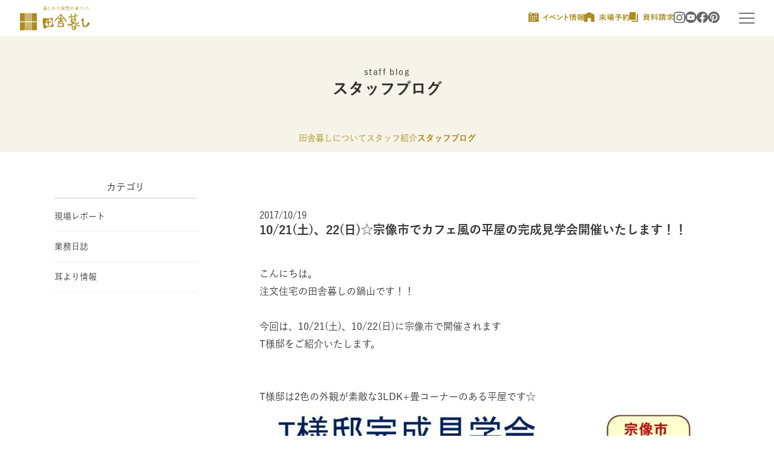

--- FILE ---
content_type: text/html; charset=UTF-8
request_url: https://inakagurashi.tatsumi.com/staffblog/2017/10/19/6380/
body_size: 17779
content:
<!DOCTYPE html>
<html lang="ja-JP">
<meta name="facebook-domain-verification" content="1t2hapu9u4x0ehuedetzotwr1p6d7c" />
<head prefix="og: http://ogp.me/ns# fb: http://ogp.me/ns/fb# article: http://ogp.me/ns/article#">

<!-- Google Tag Manager -->
<script>(function(w,d,s,l,i){w[l]=w[l]||[];w[l].push({'gtm.start':
new Date().getTime(),event:'gtm.js'});var f=d.getElementsByTagName(s)[0],
j=d.createElement(s),dl=l!='dataLayer'?'&l='+l:'';j.async=true;j.src=
'https://www.googletagmanager.com/gtm.js?id='+i+dl;f.parentNode.insertBefore(j,f);
})(window,document,'script','dataLayer','GTM-MWC8KWZ');</script>
<!-- End Google Tag Manager -->

<!-- Google Tag Manager -->
<script>(function(w,d,s,l,i){w[l]=w[l]||[];w[l].push({'gtm.start':
new Date().getTime(),event:'gtm.js'});var f=d.getElementsByTagName(s)[0],
j=d.createElement(s),dl=l!='dataLayer'?'&l='+l:'';j.async=true;j.src=
'https://www.googletagmanager.com/gtm.js?id='+i+dl;f.parentNode.insertBefore(j,f);
})(window,document,'script','dataLayer','GTM-MLK49GL');</script>
<!-- End Google Tag Manager -->

<title>10/21(土)、22(日)☆宗像市でカフェ風の平屋の完成見学会開催いたします！！ | 家づくりの参考に。スタッフブログ｜福岡で注文住宅・戸建・建売住宅なら田舎暮し</title>
<meta charset="UTF-8">
<meta http-equiv="X-UA-Compatible" content="IE=edge">
<meta name="viewport" content="width=device-width,initial-scale=1.0">
<meta name="thumbnail" content="https://inakagurashi.tatsumi.com/wp-content/themes/ababai2023/images/mobileimage.jpg" />
<meta name="viewport" content="width=device-width, initial-scale=1.0, maximum-scale=2.0, user-scalable=yes">
<link rel="shortcut icon" href="https://inakagurashi.tatsumi.com/wp-content/themes/ababai2023/favicon.ico">
<meta name="format-detection" content="telephone=no">
<meta name="SKYPE_TOOLBAR" content="SKYPE_TOOLBAR_PARSER_COMPATIBLE">

<meta http-equiv='x-dns-prefetch-control' content='on'>
<link rel="preconnect dns-prefetch" href="https://www.googleadservices.com/pagead/conversion_async.js">
<link rel="preconnect dns-prefetch" href="https://s.yimg.jp/images/listing/tool/cv/ytag.js">

<link rel="preconnect dns-prefetch" href="https://maps.google.com/maps/api/js?key=AIzaSyCR7dL3ftEQ8RuvIPq867HOnXm0rbNsJ1k&language=ja">
<link rel='stylesheet' id='jquery.ui-css'  href='//ajax.googleapis.com/ajax/libs/jqueryui/1.11.4/themes/smoothness/jquery-ui.min.css?ver=1.11.4' type='text/css' media='all' />
<link href="https://inakagurashi.tatsumi.com/wp-content/themes/ababai2023/assets/css/style.min.css" rel="stylesheet" media="screen, projection, print">
<meta name='robots' content='max-image-preview:large' />

<!-- All In One SEO Pack 3.7.1ob_start_detected [-1,-1] -->
<link rel="canonical" href="https://inakagurashi.tatsumi.com/staffblog/2017/10/19/6380/" />
<meta property="og:type" content="article" />
<meta property="og:title" content="10/21(土)、22(日)☆宗像市でカフェ風の平屋の完成見学会開催いたします！！ | 家づくりの参考に。スタッフブログ｜福岡で注文住宅・戸建・建売住宅なら田舎暮し" />
<meta property="og:description" content="こんにちは。 注文住宅の田舎暮しの鍋山です！！ 今回は、10/21(土)、10/22(日)に宗像市で開催されます T様邸をご紹介いたします。 T様邸は2色の外観が素敵な3LDK+畳コーナーのある平屋です☆ 高天井で開放感たっぷりのLDK！ とっても明るくて気持ちのよい空間が広がります。 カフェ風のワイドダイニング！ 広々としたキッチンの奥には、大容量のパントリーがあります☆ これだけ広いと、普段使" />
<meta property="og:url" content="https://inakagurashi.tatsumi.com/staffblog/2017/10/19/6380/" />
<meta property="og:site_name" content="株式会社田舎暮し" />
<meta property="og:image" content="https://inakagurashi.tatsumi.com/wp-content/uploads/2021/10/DSC05956-4-1024x680.jpg" />
<meta property="article:published_time" content="2017-10-19T03:25:47Z" />
<meta property="article:modified_time" content="2021-10-09T16:06:54Z" />
<meta property="og:image:secure_url" content="https://inakagurashi.tatsumi.com/wp-content/uploads/2021/10/DSC05956-4-1024x680.jpg" />
<meta name="twitter:card" content="summary_large_image" />
<meta name="twitter:title" content="10/21(土)、22(日)☆宗像市でカフェ風の平屋の完成見学会開催いたします！！ | 家づくりの参考に。スタッフブログ｜福岡で注文住宅・戸" />
<meta name="twitter:description" content="こんにちは。 注文住宅の田舎暮しの鍋山です！！ 今回は、10/21(土)、10/22(日)に宗像市で開催されます T様邸をご紹介いたします。 T様邸は2色の外観が素敵な3LDK+畳コーナーのある平屋です☆ 高天井で開放感たっぷりのLDK！ とっても明るくて気持ちのよい空間が広がります。 カフェ風のワイドダイニング！ 広々としたキッチンの奥には、大容量のパントリーがあります☆ これだけ広いと、普段使" />
<meta name="twitter:image" content="https://inakagurashi.tatsumi.com/wp-content/uploads/2021/10/DSC05956-4-1024x680.jpg" />
<!-- All In One SEO Pack -->
<link rel='dns-prefetch' href='//cdn.jsdelivr.net' />
<link rel="alternate" title="oEmbed (JSON)" type="application/json+oembed" href="https://inakagurashi.tatsumi.com/wp-json/oembed/1.0/embed?url=https%3A%2F%2Finakagurashi.tatsumi.com%2Fstaffblog%2F2017%2F10%2F19%2F6380%2F" />
<link rel="alternate" title="oEmbed (XML)" type="text/xml+oembed" href="https://inakagurashi.tatsumi.com/wp-json/oembed/1.0/embed?url=https%3A%2F%2Finakagurashi.tatsumi.com%2Fstaffblog%2F2017%2F10%2F19%2F6380%2F&#038;format=xml" />
<style id='wp-img-auto-sizes-contain-inline-css' type='text/css'>
img:is([sizes=auto i],[sizes^="auto," i]){contain-intrinsic-size:3000px 1500px}
/*# sourceURL=wp-img-auto-sizes-contain-inline-css */
</style>
<style id='wp-emoji-styles-inline-css' type='text/css'>

	img.wp-smiley, img.emoji {
		display: inline !important;
		border: none !important;
		box-shadow: none !important;
		height: 1em !important;
		width: 1em !important;
		margin: 0 0.07em !important;
		vertical-align: -0.1em !important;
		background: none !important;
		padding: 0 !important;
	}
/*# sourceURL=wp-emoji-styles-inline-css */
</style>
<link rel='stylesheet' id='wp-block-library-css' href='https://inakagurashi.tatsumi.com/wp-includes/css/dist/block-library/style.min.css' type='text/css' media='all' />
<style id='global-styles-inline-css' type='text/css'>
:root{--wp--preset--aspect-ratio--square: 1;--wp--preset--aspect-ratio--4-3: 4/3;--wp--preset--aspect-ratio--3-4: 3/4;--wp--preset--aspect-ratio--3-2: 3/2;--wp--preset--aspect-ratio--2-3: 2/3;--wp--preset--aspect-ratio--16-9: 16/9;--wp--preset--aspect-ratio--9-16: 9/16;--wp--preset--color--black: #000000;--wp--preset--color--cyan-bluish-gray: #abb8c3;--wp--preset--color--white: #ffffff;--wp--preset--color--pale-pink: #f78da7;--wp--preset--color--vivid-red: #cf2e2e;--wp--preset--color--luminous-vivid-orange: #ff6900;--wp--preset--color--luminous-vivid-amber: #fcb900;--wp--preset--color--light-green-cyan: #7bdcb5;--wp--preset--color--vivid-green-cyan: #00d084;--wp--preset--color--pale-cyan-blue: #8ed1fc;--wp--preset--color--vivid-cyan-blue: #0693e3;--wp--preset--color--vivid-purple: #9b51e0;--wp--preset--gradient--vivid-cyan-blue-to-vivid-purple: linear-gradient(135deg,rgb(6,147,227) 0%,rgb(155,81,224) 100%);--wp--preset--gradient--light-green-cyan-to-vivid-green-cyan: linear-gradient(135deg,rgb(122,220,180) 0%,rgb(0,208,130) 100%);--wp--preset--gradient--luminous-vivid-amber-to-luminous-vivid-orange: linear-gradient(135deg,rgb(252,185,0) 0%,rgb(255,105,0) 100%);--wp--preset--gradient--luminous-vivid-orange-to-vivid-red: linear-gradient(135deg,rgb(255,105,0) 0%,rgb(207,46,46) 100%);--wp--preset--gradient--very-light-gray-to-cyan-bluish-gray: linear-gradient(135deg,rgb(238,238,238) 0%,rgb(169,184,195) 100%);--wp--preset--gradient--cool-to-warm-spectrum: linear-gradient(135deg,rgb(74,234,220) 0%,rgb(151,120,209) 20%,rgb(207,42,186) 40%,rgb(238,44,130) 60%,rgb(251,105,98) 80%,rgb(254,248,76) 100%);--wp--preset--gradient--blush-light-purple: linear-gradient(135deg,rgb(255,206,236) 0%,rgb(152,150,240) 100%);--wp--preset--gradient--blush-bordeaux: linear-gradient(135deg,rgb(254,205,165) 0%,rgb(254,45,45) 50%,rgb(107,0,62) 100%);--wp--preset--gradient--luminous-dusk: linear-gradient(135deg,rgb(255,203,112) 0%,rgb(199,81,192) 50%,rgb(65,88,208) 100%);--wp--preset--gradient--pale-ocean: linear-gradient(135deg,rgb(255,245,203) 0%,rgb(182,227,212) 50%,rgb(51,167,181) 100%);--wp--preset--gradient--electric-grass: linear-gradient(135deg,rgb(202,248,128) 0%,rgb(113,206,126) 100%);--wp--preset--gradient--midnight: linear-gradient(135deg,rgb(2,3,129) 0%,rgb(40,116,252) 100%);--wp--preset--font-size--small: 13px;--wp--preset--font-size--medium: 20px;--wp--preset--font-size--large: 36px;--wp--preset--font-size--x-large: 42px;--wp--preset--spacing--20: 0.44rem;--wp--preset--spacing--30: 0.67rem;--wp--preset--spacing--40: 1rem;--wp--preset--spacing--50: 1.5rem;--wp--preset--spacing--60: 2.25rem;--wp--preset--spacing--70: 3.38rem;--wp--preset--spacing--80: 5.06rem;--wp--preset--shadow--natural: 6px 6px 9px rgba(0, 0, 0, 0.2);--wp--preset--shadow--deep: 12px 12px 50px rgba(0, 0, 0, 0.4);--wp--preset--shadow--sharp: 6px 6px 0px rgba(0, 0, 0, 0.2);--wp--preset--shadow--outlined: 6px 6px 0px -3px rgb(255, 255, 255), 6px 6px rgb(0, 0, 0);--wp--preset--shadow--crisp: 6px 6px 0px rgb(0, 0, 0);}:where(.is-layout-flex){gap: 0.5em;}:where(.is-layout-grid){gap: 0.5em;}body .is-layout-flex{display: flex;}.is-layout-flex{flex-wrap: wrap;align-items: center;}.is-layout-flex > :is(*, div){margin: 0;}body .is-layout-grid{display: grid;}.is-layout-grid > :is(*, div){margin: 0;}:where(.wp-block-columns.is-layout-flex){gap: 2em;}:where(.wp-block-columns.is-layout-grid){gap: 2em;}:where(.wp-block-post-template.is-layout-flex){gap: 1.25em;}:where(.wp-block-post-template.is-layout-grid){gap: 1.25em;}.has-black-color{color: var(--wp--preset--color--black) !important;}.has-cyan-bluish-gray-color{color: var(--wp--preset--color--cyan-bluish-gray) !important;}.has-white-color{color: var(--wp--preset--color--white) !important;}.has-pale-pink-color{color: var(--wp--preset--color--pale-pink) !important;}.has-vivid-red-color{color: var(--wp--preset--color--vivid-red) !important;}.has-luminous-vivid-orange-color{color: var(--wp--preset--color--luminous-vivid-orange) !important;}.has-luminous-vivid-amber-color{color: var(--wp--preset--color--luminous-vivid-amber) !important;}.has-light-green-cyan-color{color: var(--wp--preset--color--light-green-cyan) !important;}.has-vivid-green-cyan-color{color: var(--wp--preset--color--vivid-green-cyan) !important;}.has-pale-cyan-blue-color{color: var(--wp--preset--color--pale-cyan-blue) !important;}.has-vivid-cyan-blue-color{color: var(--wp--preset--color--vivid-cyan-blue) !important;}.has-vivid-purple-color{color: var(--wp--preset--color--vivid-purple) !important;}.has-black-background-color{background-color: var(--wp--preset--color--black) !important;}.has-cyan-bluish-gray-background-color{background-color: var(--wp--preset--color--cyan-bluish-gray) !important;}.has-white-background-color{background-color: var(--wp--preset--color--white) !important;}.has-pale-pink-background-color{background-color: var(--wp--preset--color--pale-pink) !important;}.has-vivid-red-background-color{background-color: var(--wp--preset--color--vivid-red) !important;}.has-luminous-vivid-orange-background-color{background-color: var(--wp--preset--color--luminous-vivid-orange) !important;}.has-luminous-vivid-amber-background-color{background-color: var(--wp--preset--color--luminous-vivid-amber) !important;}.has-light-green-cyan-background-color{background-color: var(--wp--preset--color--light-green-cyan) !important;}.has-vivid-green-cyan-background-color{background-color: var(--wp--preset--color--vivid-green-cyan) !important;}.has-pale-cyan-blue-background-color{background-color: var(--wp--preset--color--pale-cyan-blue) !important;}.has-vivid-cyan-blue-background-color{background-color: var(--wp--preset--color--vivid-cyan-blue) !important;}.has-vivid-purple-background-color{background-color: var(--wp--preset--color--vivid-purple) !important;}.has-black-border-color{border-color: var(--wp--preset--color--black) !important;}.has-cyan-bluish-gray-border-color{border-color: var(--wp--preset--color--cyan-bluish-gray) !important;}.has-white-border-color{border-color: var(--wp--preset--color--white) !important;}.has-pale-pink-border-color{border-color: var(--wp--preset--color--pale-pink) !important;}.has-vivid-red-border-color{border-color: var(--wp--preset--color--vivid-red) !important;}.has-luminous-vivid-orange-border-color{border-color: var(--wp--preset--color--luminous-vivid-orange) !important;}.has-luminous-vivid-amber-border-color{border-color: var(--wp--preset--color--luminous-vivid-amber) !important;}.has-light-green-cyan-border-color{border-color: var(--wp--preset--color--light-green-cyan) !important;}.has-vivid-green-cyan-border-color{border-color: var(--wp--preset--color--vivid-green-cyan) !important;}.has-pale-cyan-blue-border-color{border-color: var(--wp--preset--color--pale-cyan-blue) !important;}.has-vivid-cyan-blue-border-color{border-color: var(--wp--preset--color--vivid-cyan-blue) !important;}.has-vivid-purple-border-color{border-color: var(--wp--preset--color--vivid-purple) !important;}.has-vivid-cyan-blue-to-vivid-purple-gradient-background{background: var(--wp--preset--gradient--vivid-cyan-blue-to-vivid-purple) !important;}.has-light-green-cyan-to-vivid-green-cyan-gradient-background{background: var(--wp--preset--gradient--light-green-cyan-to-vivid-green-cyan) !important;}.has-luminous-vivid-amber-to-luminous-vivid-orange-gradient-background{background: var(--wp--preset--gradient--luminous-vivid-amber-to-luminous-vivid-orange) !important;}.has-luminous-vivid-orange-to-vivid-red-gradient-background{background: var(--wp--preset--gradient--luminous-vivid-orange-to-vivid-red) !important;}.has-very-light-gray-to-cyan-bluish-gray-gradient-background{background: var(--wp--preset--gradient--very-light-gray-to-cyan-bluish-gray) !important;}.has-cool-to-warm-spectrum-gradient-background{background: var(--wp--preset--gradient--cool-to-warm-spectrum) !important;}.has-blush-light-purple-gradient-background{background: var(--wp--preset--gradient--blush-light-purple) !important;}.has-blush-bordeaux-gradient-background{background: var(--wp--preset--gradient--blush-bordeaux) !important;}.has-luminous-dusk-gradient-background{background: var(--wp--preset--gradient--luminous-dusk) !important;}.has-pale-ocean-gradient-background{background: var(--wp--preset--gradient--pale-ocean) !important;}.has-electric-grass-gradient-background{background: var(--wp--preset--gradient--electric-grass) !important;}.has-midnight-gradient-background{background: var(--wp--preset--gradient--midnight) !important;}.has-small-font-size{font-size: var(--wp--preset--font-size--small) !important;}.has-medium-font-size{font-size: var(--wp--preset--font-size--medium) !important;}.has-large-font-size{font-size: var(--wp--preset--font-size--large) !important;}.has-x-large-font-size{font-size: var(--wp--preset--font-size--x-large) !important;}
/*# sourceURL=global-styles-inline-css */
</style>

<style id='classic-theme-styles-inline-css' type='text/css'>
/*! This file is auto-generated */
.wp-block-button__link{color:#fff;background-color:#32373c;border-radius:9999px;box-shadow:none;text-decoration:none;padding:calc(.667em + 2px) calc(1.333em + 2px);font-size:1.125em}.wp-block-file__button{background:#32373c;color:#fff;text-decoration:none}
/*# sourceURL=/wp-includes/css/classic-themes.min.css */
</style>
<link rel='stylesheet' id='contact-form-7-css' href='https://inakagurashi.tatsumi.com/wp-content/plugins/contact-form-7/includes/css/styles.css' type='text/css' media='all' />
<link rel='stylesheet' id='wp-pagenavi-css' href='https://inakagurashi.tatsumi.com/wp-content/plugins/wp-pagenavi/pagenavi-css.css' type='text/css' media='all' />
<link rel='stylesheet' id='fancybox-css-css' href='https://cdn.jsdelivr.net/npm/@fancyapps/ui/dist/fancybox.css' type='text/css' media='all' />
<script type="text/javascript" src="https://inakagurashi.tatsumi.com/wp-includes/js/jquery/jquery.min.js" id="jquery-core-js"></script>
<script type="text/javascript" src="https://inakagurashi.tatsumi.com/wp-includes/js/jquery/jquery-migrate.min.js" id="jquery-migrate-js"></script>
<script type="text/javascript" src="https://cdn.jsdelivr.net/npm/@fancyapps/ui/dist/fancybox.umd.js" id="fancybox-js-js"></script>
<script type="text/javascript" id="fancybox-js-js-after">
/* <![CDATA[ */

        document.addEventListener("DOMContentLoaded", function() {
            Fancybox.bind("[data-fancybox]", {
                // オプションを追加する場合はこちら
            });

            var checkboxes = document.querySelectorAll(".item_lists");

            checkboxes.forEach(function(checkbox) {
                var labels = document.querySelectorAll("label[for=\"" + checkbox.id + "\"]");
                labels.forEach(function(label) {
                    if (checkbox.checked) {
                        label.classList.add("chk");
                    }
                });
            });

            checkboxes.forEach(function(checkbox) {
                checkbox.addEventListener("change", function() {
                    var labels = document.querySelectorAll("label[for='" + checkbox.id + "']");
                    labels.forEach(function(label) {
                        if (checkbox.checked) {
                            label.classList.add("chk");
                        } else {
                            label.classList.remove("chk");
                        }
                    });
                });
            });
        });
    
//# sourceURL=fancybox-js-js-after
/* ]]> */
</script>
<link rel="https://api.w.org/" href="https://inakagurashi.tatsumi.com/wp-json/" /><link rel="icon" href="https://inakagurashi.tatsumi.com/wp-content/uploads/2024/04/mark_new-150x150.jpg" sizes="32x32" />
<link rel="icon" href="https://inakagurashi.tatsumi.com/wp-content/uploads/2024/04/mark_new-300x300.jpg" sizes="192x192" />
<link rel="apple-touch-icon" href="https://inakagurashi.tatsumi.com/wp-content/uploads/2024/04/mark_new-300x300.jpg" />
<meta name="msapplication-TileImage" content="https://inakagurashi.tatsumi.com/wp-content/uploads/2024/04/mark_new-300x300.jpg" />
<script src="https://maps.google.com/maps/api/js?key=AIzaSyCR7dL3ftEQ8RuvIPq867HOnXm0rbNsJ1k&language=ja"></script>
<script src="https://ajaxzip3.github.io/ajaxzip3.js" charset="UTF-8"></script>
<script type="text/javascript" src="//typesquare.com/3/tsst/script/ja/typesquare.js?679d708a58704e22bddf0ab1ac1e02e5" charset="utf-8"></script>
<link href="https://inakagurashi.tatsumi.com/wp-content/themes/ababai2023/assets/css/custom.css" rel="stylesheet" media="screen, projection, print">
</head>
<body data-rsssl=1 class="wp-singular staffblog-template-default single single-staffblog postid-6380 wp-theme-ababai2023 metaslider-plugin">
  
<!-- Google Tag Manager (noscript) -->
<noscript><iframe src="https://www.googletagmanager.com/ns.html?id=GTM-MWC8KWZ"
height="0" width="0" style="display:none;visibility:hidden"></iframe></noscript>
<!-- End Google Tag Manager (noscript) -->

<!-- Google Tag Manager (noscript) -->
<noscript><iframe src="https://www.googletagmanager.com/ns.html?id=GTM-MLK49GL"
height="0" width="0" style="display:none;visibility:hidden"></iframe></noscript>
<!-- End Google Tag Manager (noscript) -->

  <svg xmlns="http://www.w3.org/2000/svg" xmlns:xlink="http://www.w3.org/1999/xlink" style="display:none;">
  <symbol viewbox="0 0 17 17" id="calendar">
    <g>
    <path d="M11.629 0h1.925v2.165h-1.925zM3.054 0h1.925v2.165H3.054zM2.653 13.107H4.32v1.663H2.653Zm3.329 0h1.664v1.663H5.982Zm3.331 0h1.662v1.663H9.31Zm-6.66-3.319H4.32v1.66H2.653Zm3.329 0h1.664v1.66H5.982Zm3.331 0h1.662v1.66H9.31Zm3.326 0h1.668v1.66h-1.669ZM2.65 6.47h1.664v1.66H2.65Zm3.332 0h1.664v1.66H5.982Zm3.331 0h1.662v1.66H9.31Zm3.326 0h1.668v1.66h-1.669ZM3.062 2.196h1.885v2.317H3.062Zm8.6 0h1.885v2.317H11.66ZM0 17h17V2.17H0Z"/>
    </g>
  </symbol>
  <symbol viewbox="0 0 13.799 17" id="document">
    <g>
    <path d="M11.794 3.201v11.994H3.4v1.806h10.4v-13.8ZM0 13.518h10.117V.001H0Z"/>
    </g>
  </symbol>
  <symbol viewbox="0 0 19 19" id="fb">
    <g>
    <defs><clippath id="a"><path d="M0 0h19v19H0z"/></clippath></defs><g clip-path="url(#a)"><path d="M19 9.5A9.5 9.5 0 1 0 8.016 19v-6.722H5.6V9.5h2.416V7.38c0-2.411 1.419-3.742 3.588-3.742a14.334 14.334 0 0 1 2.127.188v2.366h-1.2a1.385 1.385 0 0 0-1.548 1.5V9.5h2.635l-.418 2.777h-2.215V19A9.584 9.584 0 0 0 19 9.5"/></g>
    </g>
  </symbol>
  <symbol viewbox="0 0 17 17" id="house">
    <g>
    <path d="M8.441 0 0 4.563V17h5.708v-6.779h5.458V17H17V4.563Z" />
    </g>
  </symbol>
  <symbol viewbox="0 0 19 18" id="ig">
    <g>
    <defs><clippath id="a"><path d="M0 0h19v18.77H0z"/></clippath></defs><g clip-path="url(#a)"><path d="M15.712 4.377a1.14 1.14 0 1 0-1.14 1.126 1.133 1.133 0 0 0 1.14-1.126"/><path d="M18.942 5.517a6.729 6.729 0 0 0-.442-2.278A4.812 4.812 0 0 0 15.723.495a7.014 7.014 0 0 0-2.306-.439C12.4.008 12.08 0 9.5 0S6.6.009 5.583.056a7.014 7.014 0 0 0-2.308.439A4.829 4.829 0 0 0 .5 3.239a6.857 6.857 0 0 0-.445 2.278C.011 6.517 0 6.836 0 9.386s.011 2.867.055 3.867A6.873 6.873 0 0 0 .5 15.53a4.85 4.85 0 0 0 2.777 2.745 7.115 7.115 0 0 0 2.307.438c1.013.046 1.338.056 3.917.056s2.905-.011 3.918-.056a7.082 7.082 0 0 0 2.307-.438 4.676 4.676 0 0 0 1.674-1.084 4.558 4.558 0 0 0 1.1-1.66 6.76 6.76 0 0 0 .443-2.277c.047-1 .058-1.32.058-3.867s-.011-2.869-.058-3.869m-1.71 7.659a5.182 5.182 0 0 1-.326 1.742A3.138 3.138 0 0 1 15.1 16.7a5.333 5.333 0 0 1-1.766.327c-1 .043-1.3.052-3.838.052s-2.836-.009-3.837-.052A5.306 5.306 0 0 1 3.9 16.7a3.117 3.117 0 0 1-1.8-1.779 5.12 5.12 0 0 1-.326-1.742c-.049-.989-.058-1.287-.058-3.79s.009-2.8.058-3.792A5.134 5.134 0 0 1 2.1 3.853a2.855 2.855 0 0 1 .711-1.076A2.938 2.938 0 0 1 3.9 2.07a5.319 5.319 0 0 1 1.764-.324c1-.044 1.3-.054 3.837-.054s2.836.011 3.838.054a5.346 5.346 0 0 1 1.761.324 3.154 3.154 0 0 1 1.8 1.779 5.2 5.2 0 0 1 .326 1.744c.047.989.058 1.284.058 3.792s-.011 2.8-.058 3.79Z"/><path d="M9.5 4.567a4.874 4.874 0 1 0 .005 0Zm0 7.944a3.128 3.128 0 1 1 3.167-3.127A3.148 3.148 0 0 1 9.5 12.511Z"/></g>
    </g>
  </symbol>
  <symbol viewbox="0 0 19 19" id="pinterest">
    <g>
    <defs><clippath id="a"><path d="M0 0h19v19H0z"/></clippath></defs><g clip-path="url(#a)"><path d="M9.508 0a9.486 9.486 0 0 0-3.466 18.325 9.119 9.119 0 0 1 .031-2.725c.172-.742 1.111-4.716 1.111-4.716A3.45 3.45 0 0 1 6.9 9.478c0-1.32.767-2.3 1.721-2.3A1.194 1.194 0 0 1 9.836 8.35a1.131 1.131 0 0 1-.008.16 18.836 18.836 0 0 1-.79 3.165 1.381 1.381 0 0 0 1.408 1.718c1.69 0 2.989-1.78 2.989-4.341A3.747 3.747 0 0 0 9.806 5.19c-.115 0-.231 0-.346.005a4.111 4.111 0 0 0-4.292 3.92v.194a3.7 3.7 0 0 0 .7 2.163.283.283 0 0 1 .063.273c-.07.3-.235.945-.266 1.076-.039.172-.141.211-.321.127A4.247 4.247 0 0 1 3.412 9.27c0-2.991 2.175-5.739 6.284-5.739a5.575 5.575 0 0 1 5.86 5.481c0 3.272-2.066 5.9-4.93 5.9a2.529 2.529 0 0 1-2.175-1.093s-.477 1.812-.595 2.256a10.324 10.324 0 0 1-1.181 2.495A9.5 9.5 0 1 0 9.507 0Z"/></g>
    </g>
  </symbol>
  <symbol viewbox="0 0 19 19" id="youtube">
    <g>
    <defs><clippath id="a"><path d="M0 0h19v19.009H0z"/></clippath></defs><g clip-path="url(#a)"><path d="M19.001 9.509A9.5 9.5 0 1 1 9.516 0a9.5 9.5 0 0 1 9.485 9.509m-9.78 4.454c1.072-.025 1.86-.04 2.648-.061.744-.02 1.487-.063 2.228-.15a1.656 1.656 0 0 0 1.524-1.4 15.246 15.246 0 0 0 .208-2.482 26.88 26.88 0 0 0-.03-1.581 10.364 10.364 0 0 0-.185-1.682 1.572 1.572 0 0 0-1.27-1.324 6.58 6.58 0 0 0-.885-.116c-1.262-.1-2.528-.124-3.794-.127q-1.307 0-2.615.048-1.073.043-2.143.153a1.6 1.6 0 0 0-1.516 1.388 13.8 13.8 0 0 0-.212 2.491c-.009.527.007 1.055.03 1.581a10.465 10.465 0 0 0 .184 1.673A1.566 1.566 0 0 0 4.678 13.7a7.2 7.2 0 0 0 1.126.131c1.233.056 2.467.094 3.417.128m-1-6.337v3.732l3.28-1.861-3.282-1.866"/></g>
    </g>
  </symbol>
  <symbol viewbox="0 0 19 19" id="tel">
    <g>
    <path d="m18.334 15.909-2.834-3.04a1 1 0 0 0-1.491 0l-1.286 1.379a1 1 0 0 1-1.391.095 24.256 24.256 0 0 1-3.239-3.026 25.018 25.018 0 0 1-2.82-3.475 1.194 1.194 0 0 1 .088-1.492l1.291-1.379a1.191 1.191 0 0 0 0-1.6L3.813.331a1 1 0 0 0-1.491 0L.615 2.164C-1.2 4.111 1.2 10.062 5.23 14.388s9.585 6.9 11.395 4.953l1.709-1.833a1.188 1.188 0 0 0 0-1.6"/>
    </g>
  </symbol>
</svg><!-- head -->
<header class="header" id="header">
  <div class="header_inner">
    <div class="logo"><p><a href="https://inakagurashi.tatsumi.com/"><img src="https://inakagurashi.tatsumi.com/wp-content/themes/ababai2023/assets/img/logo.svg" alt="HOME" decoding="async"></a></p></div>
    <div class="header_links">
      <ul class="header_menu">
        <li><a href="https://inakagurashi.tatsumi.com/visit/"><img src="https://inakagurashi.tatsumi.com/wp-content/themes/ababai2023/assets/img/i-calendar.svg" alt=""></a></li>
        <li><a href="https://inakagurashi.tatsumi.com/reservation/"><img src="https://inakagurashi.tatsumi.com/wp-content/themes/ababai2023/assets/img/i-house.svg" alt=""></a></li>
        <li><a href="https://inakagurashi.tatsumi.com/request/"><img src="https://inakagurashi.tatsumi.com/wp-content/themes/ababai2023/assets/img/i-document.svg" alt=""></a></li>
      </ul>
      <div class="header_sns">
        <li><a href="https://www.instagram.com/inakagurashi_tatsumi/" target="_blank">
        <span class="icon">
            <svg x="0" y="0" width="19px" height="19px" viewbox="0 0 19 19">
                <use class="fb" x="0" y="0" width="19px" height="19px" xlink:href="#ig">
            </svg>
        </span>
        </a></li>
        <li><a href="https://www.youtube.com/@inaka_gurashi" target="_blank">
        <span class="icon">
            <svg x="0" y="0" width="19px" height="19px" viewbox="0 0 19 19">
                <use class="fb" x="0" y="0" width="19px" height="19px" xlink:href="#youtube">
            </svg>
        </span>
        </a></li>
        <li><a href="https://www.facebook.com/inakagurashi.tatsumi" target="_blank">
        <span class="icon">
            <svg x="0" y="0" width="19px" height="19px" viewbox="0 0 19 19">
                <use class="fb" x="0" y="0" width="19px" height="19px" xlink:href="#fb">
            </svg>
        </span>
        </a></li>
        <li><a href="https://www.pinterest.jp/inakafukuoka/_created/" target="_blank">
        <span class="icon">
            <svg x="0" y="0" width="19px" height="19px" viewbox="0 0 19 19">
                <use class="fb" x="0" y="0" width="19px" height="19px" xlink:href="#pinterest">
            </svg>
        </span>
        </a></li>
      </div>
    </div>
  </div>
  <div id="gnavBtn" class="gnavi_btn">
    <div class="gnavi_btn_box">
      <span></span>
      <span></span>
      <span></span>
    </div>
</div></header>
<div class="gnavi" id="gnavi">
  <div class="gnavi_menu" id="gnaviMenu">
    <div class="gnavi_menu_inner">
      <ul class="gnavi_menu_list">
        <li>
          <a href="https://inakagurashi.tatsumi.com/concept" class="has-menu">家づくりについて<span class="have-item"></span></a>
          <ul class="sub-menu">
            <li><a href="https://inakagurashi.tatsumi.com/concept">コンセプト</a></li>
            <li><a href="https://inakagurashi.tatsumi.com/design">設計について</a></li>
            <li><a href="https://inakagurashi.tatsumi.com/taishin">性能について</a></li>
            <li><a href="https://inakagurashi.tatsumi.com/tochi">土地探しと資金計画</a></li>
            <li><a href="https://inakagurashi.tatsumi.com/warranty">メンテナンス・保証</a></li>
          </ul>
        </li>
        <li>
          <a href="https://inakagurashi.tatsumi.com/modelhouse/" class="has-menu">モデルハウス<span class="have-item"></span></a>
          <ul class="sub-menu">
            <li><a href="https://inakagurashi.tatsumi.com/modelhouse/38425">ビルトインガレージ平屋の家</a></li>
            <li><a href="https://inakagurashi.tatsumi.com/modelhouse/49890">空間を心地よくつなぐ家</a></li>
            <li><a href="https://inakagurashi.tatsumi.com/modelhouse/61975/">空とつながる2階LDKのガレージハウス</a></li>
            <li><a href="https://inakagurashi.tatsumi.com/modelhouse/38323">クワトロハウス「四層空間の家」</a></li>
            <!-- <li><a href="https://inakagurashi.tatsumi.com/modelhouse/38366">プライベートガーデンのある<br>ビルトインガレージ平屋</a></li> -->
          </ul>
        </li>
        <li><a href="https://inakagurashi.tatsumi.com/works">くらしの実例</a></li>
        <li><a href="https://inakagurashi.tatsumi.com/sale/">宅地・建売住宅</a></li>
        <li>
          <a href="https://inakagurashi.tatsumi.com/about" class="has-menu">会社概要<span class="have-item"></span></a>
          <ul class="sub-menu">
            <li><a href="https://inakagurashi.tatsumi.com/about">田舎暮しについて</a></li>
            <li><a href="https://inakagurashi.tatsumi.com/recruit">採用情報</a></li>
            <li><a href="https://inakagurashi.tatsumi.com/staff">スタッフ紹介</a></li>
            <li><a href="https://inakagurashi.tatsumi.com/staffblog">スタッフブログ</a></li>
          </ul>
        </li>
        <li><a href="https://inakagurashi.tatsumi.com/promotion">新着情報</a></li>
        <li><a href="https://inakagurashi.tatsumi.com/form">お問い合わせ</a></li>
      </ul>
      <div class="gnavi_menu_sns">
        <ul class="lists">
          <li><a href="https://www.instagram.com/inakagurashi_tatsumi/" target="_blank">
              <span class="icon">
                <svg x="0" y="0" width="19px" height="19px" viewbox="0 0 19 19">
                  <use class="fb" x="0" y="0" width="19px" height="19px" xlink:href="#ig">
                </svg>
              </span>
            </a></li>
          <li><a href="https://www.youtube.com/@inaka_gurashi" target="_blank">
              <span class="icon">
                <svg x="0" y="0" width="19px" height="19px" viewbox="0 0 19 19">
                  <use class="fb" x="0" y="0" width="19px" height="19px" xlink:href="#youtube">
                </svg>
              </span>
            </a></li>
          <li><a href="https://www.facebook.com/inakagurashi.tatsumi" target="_blank">
              <span class="icon">
                <svg x="0" y="0" width="19px" height="19px" viewbox="0 0 19 19">
                  <use class="fb" x="0" y="0" width="19px" height="19px" xlink:href="#fb">
                </svg>
              </span>
            </a></li>
          <li><a href="https://www.pinterest.jp/inakafukuoka/_created/" target="_blank">
              <span class="icon">
                <svg x="0" y="0" width="19px" height="19px" viewbox="0 0 19 19">
                  <use class="fb" x="0" y="0" width="19px" height="19px" xlink:href="#pinterest">
                </svg>
              </span>
            </a></li>
        </ul>
      </div>
      <div class="gnavi_menu_data">
        <p class="com bold">株式会社<span>田舎暮し</span></p>
        <div class="add">
          <p>本　社／〒811-4342 福岡県遠賀郡遠賀町尾崎1716-9</p>
          <p>福津店／〒811-3209 福岡県福津市日蒔野6-32-18</p>
        </div>
        <p class="tel bold">Tel. 0120-603-250</p>
        <p class="time">お電話受付時間／9:00～17:30（毎週火・水曜日定休）<br>※協力業者様・営業でのお問合せ　Mail：<a href="mailto:inaka.bp@tatsumi.com">inaka.bp@tatsumi.com</a></p>
      </div>
    </div>
  </div>
  <div id="gnaviBg" class="gnavi_bg"></div>
</div><main id="staff" class="pageArchive">
<header class="pageHeader">
    <p class="txt">staff blog</p>
    <h1 class="ttl"><span>スタッフブログ</span></h1>
</header>
<nav class="pageHeader_submenu"><ul class="list"><li id="menu-item-43492" class="menu-item menu-item-type-post_type menu-item-object-page menu-item-43492"><a href="https://inakagurashi.tatsumi.com/about/">田舎暮しについて</a></li>
<li id="menu-item-43517" class="menu-item menu-item-type-post_type_archive menu-item-object-staff menu-item-43517"><a href="https://inakagurashi.tatsumi.com/staff/">スタッフ紹介</a></li>
<li id="menu-item-43518" class="menu-item menu-item-type-post_type_archive menu-item-object-staffblog current-menu-item menu-item-43518"><a href="https://inakagurashi.tatsumi.com/staffblog/" aria-current="page" class="typesquare_option">スタッフブログ</a></li>
</ul></nav>
<div class="blogWrap">
<article class="blogArticle">
<section class="pageContent pt1">
    <div class="blogCat">
        </div>
    <p class="blogDate">2017/10/19</p>
    <h1 class="blogTitle">10/21(土)、22(日)☆宗像市でカフェ風の平屋の完成見学会開催いたします！！</h1>
    <!-- <div class="blogAuthor">
        <div class="blogAuthor_img"><img alt='' src='https://inakagurashi.tatsumi.com/wp-content/uploads/sites/6/2017/01/nabeyama_avatar_1485164811-96x96.png' srcset='https://inakagurashi.tatsumi.com/wp-content/uploads/sites/6/2017/01/nabeyama_avatar_1485164811-192x192.png 2x' class='avatar avatar-96 photo' height='96' width='96' decoding='async'/></div>
        <div class="blogAuthor_content">
            <p class="prof">この記事を書いたのは<br>
            <span class="name">鍋山</span> です。</p>
        </div>
    </div> -->
    <!-- <div class="blogEye">
    <img width="1000" height="664" src="https://inakagurashi.tatsumi.com/wp-content/uploads/2021/10/DSC05956-4-scaled.jpg" class="fit wp-post-image" alt="" decoding="async" fetchpriority="high" srcset="https://inakagurashi.tatsumi.com/wp-content/uploads/2021/10/DSC05956-4-scaled.jpg 1000w, https://inakagurashi.tatsumi.com/wp-content/uploads/2021/10/DSC05956-4-300x199.jpg 300w, https://inakagurashi.tatsumi.com/wp-content/uploads/2021/10/DSC05956-4-1024x680.jpg 1024w, https://inakagurashi.tatsumi.com/wp-content/uploads/2021/10/DSC05956-4-768x510.jpg 768w, https://inakagurashi.tatsumi.com/wp-content/uploads/2021/10/DSC05956-4-1536x1021.jpg 1536w, https://inakagurashi.tatsumi.com/wp-content/uploads/2021/10/DSC05956-4-2048x1361.jpg 2048w" sizes="(max-width: 1000px) 100vw, 1000px" />    </div> -->
    <section class="blogContent">
        <div class="wysiwyg"><p>こんにちは。<br />
注文住宅の田舎暮しの鍋山です！！<br />
&nbsp;<br />
今回は、10/21(土)、10/22(日)に宗像市で開催されます<br />
T様邸をご紹介いたします。<br />
&nbsp;<br />
&nbsp;<br />
T様邸は2色の外観が素敵な3LDK+畳コーナーのある平屋です☆<br />
<a href="https://inakagurashi.tatsumi.com/wp-content/uploads/sites/6/2017/10/30bf0574ff9b4ca981e6bd922af54993.jpg"><img decoding="async" class="alignnone wp-image-6381 size-large" src="https://inakagurashi.tatsumi.com/wp-content/uploads/sites/6/2017/10/30bf0574ff9b4ca981e6bd922af54993-1024x726.jpg" alt="寺田様チラシ" width="1024" height="726" /></a><br />
&nbsp;<br />
高天井で開放感たっぷりのLDK！<br />
<a href="https://inakagurashi.tatsumi.com/wp-content/uploads/sites/6/2017/10/DSC05966.jpg"><img loading="lazy" decoding="async" class="alignnone wp-image-6384 size-large" src="https://inakagurashi.tatsumi.com/wp-content/uploads/sites/6/2017/10/DSC05966-1024x680.jpg" alt="SONY DSC" width="1024" height="680" /></a><br />
とっても明るくて気持ちのよい空間が広がります。<br />
&nbsp;<br />
カフェ風のワイドダイニング！<br />
<a href="https://inakagurashi.tatsumi.com/wp-content/uploads/sites/6/2017/10/DSC05956.jpg"><img loading="lazy" decoding="async" class="alignnone wp-image-6382 size-large" src="https://inakagurashi.tatsumi.com/wp-content/uploads/sites/6/2017/10/DSC05956-1024x680.jpg" alt="SONY DSC" width="1024" height="680" /></a><br />
広々としたキッチンの奥には、大容量のパントリーがあります☆<br />
<a href="https://inakagurashi.tatsumi.com/wp-content/uploads/sites/6/2017/10/DSC05971.jpg"><img loading="lazy" decoding="async" class="alignnone wp-image-6386 size-large" src="https://inakagurashi.tatsumi.com/wp-content/uploads/sites/6/2017/10/DSC05971-680x1024.jpg" alt="SONY DSC" width="680" height="1024" /></a><br />
これだけ広いと、普段使用しない食器類や調理器具の収納も可能ですよね♡<br />
&nbsp;<br />
こちらは、作り付けの本棚のある書斎コーナー。<br />
<a href="https://inakagurashi.tatsumi.com/wp-content/uploads/sites/6/2017/10/DSC05964.jpg"><img loading="lazy" decoding="async" class="alignnone wp-image-6385 size-large" src="https://inakagurashi.tatsumi.com/wp-content/uploads/sites/6/2017/10/DSC05964-1024x866.jpg" alt="SONY DSC" width="1024" height="866" /></a><br />
木の風合いで温かみのある落ち着いた空間に！<br />
<a href="https://inakagurashi.tatsumi.com/wp-content/uploads/sites/6/2017/10/DSC05969.jpg"><img loading="lazy" decoding="async" class="alignnone wp-image-6388 size-large" src="https://inakagurashi.tatsumi.com/wp-content/uploads/sites/6/2017/10/DSC05969-1024x680.jpg" alt="SONY DSC" width="1024" height="680" /></a><br />
3帖の畳コーナーもあります。<br />
&nbsp;<br />
クロスがとっても可愛い子供部屋♡<br />
<a href="https://inakagurashi.tatsumi.com/wp-content/uploads/sites/6/2017/10/DSC05994.jpg"><img loading="lazy" decoding="async" class="alignnone wp-image-6387 size-large" src="https://inakagurashi.tatsumi.com/wp-content/uploads/sites/6/2017/10/DSC05994-1024x680.jpg" alt="SONY DSC" width="1024" height="680" /></a><br />
<a href="https://inakagurashi.tatsumi.com/wp-content/uploads/sites/6/2017/10/DSC05999.jpg"><img loading="lazy" decoding="async" class="alignnone wp-image-6389 size-large" src="https://inakagurashi.tatsumi.com/wp-content/uploads/sites/6/2017/10/DSC05999-680x1024.jpg" alt="SONY DSC" width="680" height="1024" /></a><br />
中央の戸を閉めれば<br />
<a href="https://inakagurashi.tatsumi.com/wp-content/uploads/sites/6/2017/10/DSC06003.jpg"><img loading="lazy" decoding="async" class="alignnone wp-image-6390 size-large" src="https://inakagurashi.tatsumi.com/wp-content/uploads/sites/6/2017/10/DSC06003-873x1024.jpg" alt="SONY DSC" width="873" height="1024" /></a><br />
プライベートな空間に＾＾<br />
&nbsp;<br />
いかがでしたか？平屋をご検討中の方や<br />
おしゃれなお家を建てたい方に是非見て頂きたいT様邸☆<br />
&nbsp;<br />
実際見てみたいと思われましたら<br />
是非ご予約を！！<br />
&nbsp;<br />
10月21日（土）・10月22日（日）<br />
10：00～16：00限定<br />
完全予約制になっております！<br />
【完成見学会参加の当日までの流れ】<br />
◎ご予約のお電話（0120-603-250）まで<br />
※完成見学会希望とお伝え下さい。<br />
↓<br />
◎当日、本社（岡垣町どんぐり村）または福津展示場（イオンモール側）へご来場<br />
※直接現地へ向かわれる場合は、お電話の際スタッフへお申し付け下さい<br />
↓<br />
◎現地に向けて出発（マイカー可）<br />
↓<br />
◎現地到着、見学、ご説明<br />
という流れになっております！<br />
ご来場予約は、お電話にてご予約承ります。<br />
0120-603-250までお気軽にお問い合わせ下さい♪<br />
<a href="https://inakagurashi.tatsumi.com/wp-content/uploads/sites/6/2016/07/btn_foot_form.gif"><img loading="lazy" decoding="async" class="alignnone size-full wp-image-2794" src="https://inakagurashi.tatsumi.com/wp-content/uploads/sites/6/2016/07/btn_foot_form.gif" alt="btn_foot_form" width="286" height="25" /></a><br />
&nbsp;<br />
&nbsp;<br />
&nbsp;<br />
&nbsp;<br />
&nbsp;<br />
&nbsp;<br />
&nbsp;</p>
</div>
    </section>
</section>
<div class="pagen_wrap btm">
<nav class="pagen clearfix">
<ul class="page-navi">
<li class="fast">
<a href="https://inakagurashi.tatsumi.com/staffblog/2017/10/16/6352/">前へ</a>
</li>
<li class="last">
<a href="https://inakagurashi.tatsumi.com/staffblog/2017/10/20/6396/"> 次へ</a>
</li>
</ul>
<p class="list"><a href="https://inakagurashi.tatsumi.com/staffblog/">一覧へ</a></p>
</nav></div>
</article>
<aside class="sidebar">
<!-- <table id="wp-calendar">
    <caption>2017年10月</caption>
    <thead>
    <tr>
		<th scope="col" title="月曜日">月</th>
		<th scope="col" title="火曜日">火</th>
		<th scope="col" title="水曜日">水</th>
		<th scope="col" title="木曜日">木</th>
		<th scope="col" title="金曜日">金</th>
		<th scope="col" title="土曜日">土</th>
		<th scope="col" title="日曜日">日</th>
    </tr>
    </thead>
 
    <tfoot>
    <tr>
		<td colspan="3" id="prev"><a href="https://inakagurashi.tatsumi.com/date/2017/09/?post_type=staffblog" title="View posts for 9月 2017">&laquo; 9月</a></td>
		<td class="pad">&nbsp;</td>
		<td colspan="3" id="next"><a href="https://inakagurashi.tatsumi.com/date/2017/11/?post_type=staffblog" title="View posts for 11月 2017">11月 &raquo;</a></td>
    </tr>
    </tfoot>
 
    <tbody>
    <tr>
		<td colspan="6" class="pad">&nbsp;</td><td>1</td>
	</tr>
	<tr>
		<td><a href="https://inakagurashi.tatsumi.com/date/2017/10/02/?post_type=staffblog" title="雑誌「注文住宅」2017年秋・冬号が発売になりました！内容ご紹介！">2</a></td><td>3</td><td>4</td><td>5</td><td><a href="https://inakagurashi.tatsumi.com/date/2017/10/06/?post_type=staffblog" title="福津市、東区方面☆サンデーポスティングのお知らせ！！
☆ポコタウン遠賀南　進捗状況☆">6</a></td><td>7</td><td>8</td>
	</tr>
	<tr>
		<td>9</td><td>10</td><td>11</td><td><a href="https://inakagurashi.tatsumi.com/date/2017/10/12/?post_type=staffblog" title="10/14（土）・15（日）岡垣町にて『ビルトインガレージのある３LDK＋書斎の平屋』の完成見学会を行います！">12</a></td><td><a href="https://inakagurashi.tatsumi.com/date/2017/10/13/?post_type=staffblog" title="注文住宅ライブ開催！田舎暮し《住まいフェス!!》３棟同時公開　Don&#039;t miss it!">13</a></td><td>14</td><td>15</td>
	</tr>
	<tr>
		<td><a href="https://inakagurashi.tatsumi.com/date/2017/10/16/?post_type=staffblog" title="『モダンヴィンテージの家』の魅力をお伝えします♡">16</a></td><td>17</td><td>18</td><td><a href="https://inakagurashi.tatsumi.com/date/2017/10/19/?post_type=staffblog" title="10/21(土)、22(日)☆宗像市でカフェ風の平屋の完成見学会開催いたします！！">19</a></td><td><a href="https://inakagurashi.tatsumi.com/date/2017/10/20/?post_type=staffblog" title="『せせらぎの郷・海老津』たくさんとお問合せありがとうございます！！">20</a></td><td>21</td><td>22</td>
	</tr>
	<tr>
		<td><a href="https://inakagurashi.tatsumi.com/date/2017/10/23/?post_type=staffblog" title="ポコタウン遠賀南3号地(平屋建売)の工事状況を少しご紹介します！！">23</a></td><td>24</td><td>25</td><td><a href="https://inakagurashi.tatsumi.com/date/2017/10/26/?post_type=staffblog" title="今月の完成見学会には沢山のお客様にご来場頂きました！">26</a></td><td><a href="https://inakagurashi.tatsumi.com/date/2017/10/27/?post_type=staffblog" title="いよいよ来月よりシーサイドパーク海岸通りが着工します♪">27</a></td><td>28</td><td>29</td>
	</tr>
	<tr>
		<td><a href="https://inakagurashi.tatsumi.com/date/2017/10/30/?post_type=staffblog" title="明日はいよいよハロウィンですね♪">30</a></td><td>31</td>
		<td class="pad" colspan="5">&nbsp;</td>
	</tr>
	</tbody>
	</table> -->

<div class="acbox">
<p class="aside-blog-ttl">カテゴリ</p>
<a href="https://inakagurashi.tatsumi.com/staffblog/cat_staffblog/genba-report/">現場レポート</a><a href="https://inakagurashi.tatsumi.com/staffblog/cat_staffblog/work-log/">業務日誌</a><a href="https://inakagurashi.tatsumi.com/staffblog/cat_staffblog/mimiyori/">耳より情報</a></div>
<!-- <div class="acbox">
<div class="list-block">
<p class="aside-blog-ttl">
<span class="jp">アーカイブ</span>
</p>
<div class="scr-side-blog">
<ul>
<li>
<a href="https://inakagurashi.tatsumi.com/date/2026/01/?post_type=staffblog">
2026年1月(2記事)
</a>
</li>
<ul>
<li>
<a href="https://inakagurashi.tatsumi.com/date/2025/12/?post_type=staffblog">
2025年12月(6記事)
</a>
</li>
<li>
<a href="https://inakagurashi.tatsumi.com/date/2025/11/?post_type=staffblog">
2025年11月(3記事)
</a>
</li>
<li>
<a href="https://inakagurashi.tatsumi.com/date/2025/10/?post_type=staffblog">
2025年10月(6記事)
</a>
</li>
<li>
<a href="https://inakagurashi.tatsumi.com/date/2025/09/?post_type=staffblog">
2025年9月(6記事)
</a>
</li>
<li>
<a href="https://inakagurashi.tatsumi.com/date/2025/08/?post_type=staffblog">
2025年8月(6記事)
</a>
</li>
<li>
<a href="https://inakagurashi.tatsumi.com/date/2025/07/?post_type=staffblog">
2025年7月(4記事)
</a>
</li>
<li>
<a href="https://inakagurashi.tatsumi.com/date/2025/06/?post_type=staffblog">
2025年6月(8記事)
</a>
</li>
<li>
<a href="https://inakagurashi.tatsumi.com/date/2025/05/?post_type=staffblog">
2025年5月(5記事)
</a>
</li>
<li>
<a href="https://inakagurashi.tatsumi.com/date/2025/04/?post_type=staffblog">
2025年4月(7記事)
</a>
</li>
<li>
<a href="https://inakagurashi.tatsumi.com/date/2025/03/?post_type=staffblog">
2025年3月(9記事)
</a>
</li>
<li>
<a href="https://inakagurashi.tatsumi.com/date/2025/02/?post_type=staffblog">
2025年2月(6記事)
</a>
</li>
<li>
<a href="https://inakagurashi.tatsumi.com/date/2025/01/?post_type=staffblog">
2025年1月(6記事)
</a>
</li>
<ul>
<li>
<a href="https://inakagurashi.tatsumi.com/date/2024/12/?post_type=staffblog">
2024年12月(7記事)
</a>
</li>
<li>
<a href="https://inakagurashi.tatsumi.com/date/2024/11/?post_type=staffblog">
2024年11月(6記事)
</a>
</li>
<li>
<a href="https://inakagurashi.tatsumi.com/date/2024/10/?post_type=staffblog">
2024年10月(6記事)
</a>
</li>
<li>
<a href="https://inakagurashi.tatsumi.com/date/2024/09/?post_type=staffblog">
2024年9月(5記事)
</a>
</li>
<li>
<a href="https://inakagurashi.tatsumi.com/date/2024/08/?post_type=staffblog">
2024年8月(5記事)
</a>
</li>
<li>
<a href="https://inakagurashi.tatsumi.com/date/2024/07/?post_type=staffblog">
2024年7月(6記事)
</a>
</li>
<li>
<a href="https://inakagurashi.tatsumi.com/date/2024/06/?post_type=staffblog">
2024年6月(1記事)
</a>
</li>
<li>
<a href="https://inakagurashi.tatsumi.com/date/2024/05/?post_type=staffblog">
2024年5月(6記事)
</a>
</li>
<li>
<a href="https://inakagurashi.tatsumi.com/date/2024/04/?post_type=staffblog">
2024年4月(7記事)
</a>
</li>
<li>
<a href="https://inakagurashi.tatsumi.com/date/2024/03/?post_type=staffblog">
2024年3月(8記事)
</a>
</li>
<li>
<a href="https://inakagurashi.tatsumi.com/date/2024/02/?post_type=staffblog">
2024年2月(3記事)
</a>
</li>
<li>
<a href="https://inakagurashi.tatsumi.com/date/2024/01/?post_type=staffblog">
2024年1月(6記事)
</a>
</li>
<ul>
<li>
<a href="https://inakagurashi.tatsumi.com/date/2023/12/?post_type=staffblog">
2023年12月(6記事)
</a>
</li>
<li>
<a href="https://inakagurashi.tatsumi.com/date/2023/11/?post_type=staffblog">
2023年11月(5記事)
</a>
</li>
<li>
<a href="https://inakagurashi.tatsumi.com/date/2023/10/?post_type=staffblog">
2023年10月(7記事)
</a>
</li>
<li>
<a href="https://inakagurashi.tatsumi.com/date/2023/09/?post_type=staffblog">
2023年9月(7記事)
</a>
</li>
<li>
<a href="https://inakagurashi.tatsumi.com/date/2023/08/?post_type=staffblog">
2023年8月(8記事)
</a>
</li>
<li>
<a href="https://inakagurashi.tatsumi.com/date/2023/07/?post_type=staffblog">
2023年7月(7記事)
</a>
</li>
<li>
<a href="https://inakagurashi.tatsumi.com/date/2023/06/?post_type=staffblog">
2023年6月(9記事)
</a>
</li>
<li>
<a href="https://inakagurashi.tatsumi.com/date/2023/05/?post_type=staffblog">
2023年5月(4記事)
</a>
</li>
<li>
<a href="https://inakagurashi.tatsumi.com/date/2023/04/?post_type=staffblog">
2023年4月(7記事)
</a>
</li>
<li>
<a href="https://inakagurashi.tatsumi.com/date/2023/03/?post_type=staffblog">
2023年3月(7記事)
</a>
</li>
<li>
<a href="https://inakagurashi.tatsumi.com/date/2023/02/?post_type=staffblog">
2023年2月(7記事)
</a>
</li>
<li>
<a href="https://inakagurashi.tatsumi.com/date/2023/01/?post_type=staffblog">
2023年1月(7記事)
</a>
</li>
<ul>
<li>
<a href="https://inakagurashi.tatsumi.com/date/2022/12/?post_type=staffblog">
2022年12月(5記事)
</a>
</li>
<li>
<a href="https://inakagurashi.tatsumi.com/date/2022/11/?post_type=staffblog">
2022年11月(7記事)
</a>
</li>
<li>
<a href="https://inakagurashi.tatsumi.com/date/2022/10/?post_type=staffblog">
2022年10月(10記事)
</a>
</li>
<li>
<a href="https://inakagurashi.tatsumi.com/date/2022/09/?post_type=staffblog">
2022年9月(13記事)
</a>
</li>
<li>
<a href="https://inakagurashi.tatsumi.com/date/2022/08/?post_type=staffblog">
2022年8月(10記事)
</a>
</li>
<li>
<a href="https://inakagurashi.tatsumi.com/date/2022/07/?post_type=staffblog">
2022年7月(9記事)
</a>
</li>
<li>
<a href="https://inakagurashi.tatsumi.com/date/2022/06/?post_type=staffblog">
2022年6月(6記事)
</a>
</li>
<li>
<a href="https://inakagurashi.tatsumi.com/date/2022/05/?post_type=staffblog">
2022年5月(8記事)
</a>
</li>
<li>
<a href="https://inakagurashi.tatsumi.com/date/2022/04/?post_type=staffblog">
2022年4月(5記事)
</a>
</li>
<li>
<a href="https://inakagurashi.tatsumi.com/date/2022/03/?post_type=staffblog">
2022年3月(7記事)
</a>
</li>
<li>
<a href="https://inakagurashi.tatsumi.com/date/2022/02/?post_type=staffblog">
2022年2月(5記事)
</a>
</li>
<li>
<a href="https://inakagurashi.tatsumi.com/date/2022/01/?post_type=staffblog">
2022年1月(4記事)
</a>
</li>
<ul>
<li>
<a href="https://inakagurashi.tatsumi.com/date/2021/12/?post_type=staffblog">
2021年12月(3記事)
</a>
</li>
<li>
<a href="https://inakagurashi.tatsumi.com/date/2021/11/?post_type=staffblog">
2021年11月(5記事)
</a>
</li>
<li>
<a href="https://inakagurashi.tatsumi.com/date/2021/10/?post_type=staffblog">
2021年10月(7記事)
</a>
</li>
<li>
<a href="https://inakagurashi.tatsumi.com/date/2021/09/?post_type=staffblog">
2021年9月(7記事)
</a>
</li>
<li>
<a href="https://inakagurashi.tatsumi.com/date/2021/08/?post_type=staffblog">
2021年8月(6記事)
</a>
</li>
<li>
<a href="https://inakagurashi.tatsumi.com/date/2021/07/?post_type=staffblog">
2021年7月(4記事)
</a>
</li>
<li>
<a href="https://inakagurashi.tatsumi.com/date/2021/06/?post_type=staffblog">
2021年6月(6記事)
</a>
</li>
<li>
<a href="https://inakagurashi.tatsumi.com/date/2021/05/?post_type=staffblog">
2021年5月(3記事)
</a>
</li>
<li>
<a href="https://inakagurashi.tatsumi.com/date/2021/04/?post_type=staffblog">
2021年4月(4記事)
</a>
</li>
<li>
<a href="https://inakagurashi.tatsumi.com/date/2021/03/?post_type=staffblog">
2021年3月(4記事)
</a>
</li>
<li>
<a href="https://inakagurashi.tatsumi.com/date/2021/02/?post_type=staffblog">
2021年2月(2記事)
</a>
</li>
<li>
<a href="https://inakagurashi.tatsumi.com/date/2021/01/?post_type=staffblog">
2021年1月(8記事)
</a>
</li>
<ul>
<li>
<a href="https://inakagurashi.tatsumi.com/date/2020/12/?post_type=staffblog">
2020年12月(6記事)
</a>
</li>
<li>
<a href="https://inakagurashi.tatsumi.com/date/2020/11/?post_type=staffblog">
2020年11月(10記事)
</a>
</li>
<li>
<a href="https://inakagurashi.tatsumi.com/date/2020/10/?post_type=staffblog">
2020年10月(6記事)
</a>
</li>
<li>
<a href="https://inakagurashi.tatsumi.com/date/2020/09/?post_type=staffblog">
2020年9月(5記事)
</a>
</li>
<li>
<a href="https://inakagurashi.tatsumi.com/date/2020/08/?post_type=staffblog">
2020年8月(7記事)
</a>
</li>
<li>
<a href="https://inakagurashi.tatsumi.com/date/2020/07/?post_type=staffblog">
2020年7月(8記事)
</a>
</li>
<li>
<a href="https://inakagurashi.tatsumi.com/date/2020/06/?post_type=staffblog">
2020年6月(10記事)
</a>
</li>
<li>
<a href="https://inakagurashi.tatsumi.com/date/2020/05/?post_type=staffblog">
2020年5月(9記事)
</a>
</li>
<li>
<a href="https://inakagurashi.tatsumi.com/date/2020/04/?post_type=staffblog">
2020年4月(10記事)
</a>
</li>
<li>
<a href="https://inakagurashi.tatsumi.com/date/2020/03/?post_type=staffblog">
2020年3月(10記事)
</a>
</li>
<li>
<a href="https://inakagurashi.tatsumi.com/date/2020/02/?post_type=staffblog">
2020年2月(7記事)
</a>
</li>
<li>
<a href="https://inakagurashi.tatsumi.com/date/2020/01/?post_type=staffblog">
2020年1月(6記事)
</a>
</li>
<ul>
<li>
<a href="https://inakagurashi.tatsumi.com/date/2019/12/?post_type=staffblog">
2019年12月(7記事)
</a>
</li>
<li>
<a href="https://inakagurashi.tatsumi.com/date/2019/11/?post_type=staffblog">
2019年11月(11記事)
</a>
</li>
<li>
<a href="https://inakagurashi.tatsumi.com/date/2019/10/?post_type=staffblog">
2019年10月(9記事)
</a>
</li>
<li>
<a href="https://inakagurashi.tatsumi.com/date/2019/09/?post_type=staffblog">
2019年9月(5記事)
</a>
</li>
<li>
<a href="https://inakagurashi.tatsumi.com/date/2019/08/?post_type=staffblog">
2019年8月(6記事)
</a>
</li>
<li>
<a href="https://inakagurashi.tatsumi.com/date/2019/07/?post_type=staffblog">
2019年7月(6記事)
</a>
</li>
<li>
<a href="https://inakagurashi.tatsumi.com/date/2019/06/?post_type=staffblog">
2019年6月(8記事)
</a>
</li>
<li>
<a href="https://inakagurashi.tatsumi.com/date/2019/05/?post_type=staffblog">
2019年5月(7記事)
</a>
</li>
<li>
<a href="https://inakagurashi.tatsumi.com/date/2019/04/?post_type=staffblog">
2019年4月(12記事)
</a>
</li>
<li>
<a href="https://inakagurashi.tatsumi.com/date/2019/03/?post_type=staffblog">
2019年3月(9記事)
</a>
</li>
<li>
<a href="https://inakagurashi.tatsumi.com/date/2019/02/?post_type=staffblog">
2019年2月(9記事)
</a>
</li>
<li>
<a href="https://inakagurashi.tatsumi.com/date/2019/01/?post_type=staffblog">
2019年1月(10記事)
</a>
</li>
<ul>
<li>
<a href="https://inakagurashi.tatsumi.com/date/2018/12/?post_type=staffblog">
2018年12月(9記事)
</a>
</li>
<li>
<a href="https://inakagurashi.tatsumi.com/date/2018/11/?post_type=staffblog">
2018年11月(9記事)
</a>
</li>
<li>
<a href="https://inakagurashi.tatsumi.com/date/2018/10/?post_type=staffblog">
2018年10月(12記事)
</a>
</li>
<li>
<a href="https://inakagurashi.tatsumi.com/date/2018/09/?post_type=staffblog">
2018年9月(10記事)
</a>
</li>
<li>
<a href="https://inakagurashi.tatsumi.com/date/2018/08/?post_type=staffblog">
2018年8月(11記事)
</a>
</li>
<li>
<a href="https://inakagurashi.tatsumi.com/date/2018/07/?post_type=staffblog">
2018年7月(9記事)
</a>
</li>
<li>
<a href="https://inakagurashi.tatsumi.com/date/2018/06/?post_type=staffblog">
2018年6月(14記事)
</a>
</li>
<li>
<a href="https://inakagurashi.tatsumi.com/date/2018/05/?post_type=staffblog">
2018年5月(9記事)
</a>
</li>
<li>
<a href="https://inakagurashi.tatsumi.com/date/2018/04/?post_type=staffblog">
2018年4月(12記事)
</a>
</li>
<li>
<a href="https://inakagurashi.tatsumi.com/date/2018/03/?post_type=staffblog">
2018年3月(14記事)
</a>
</li>
<li>
<a href="https://inakagurashi.tatsumi.com/date/2018/02/?post_type=staffblog">
2018年2月(10記事)
</a>
</li>
<li>
<a href="https://inakagurashi.tatsumi.com/date/2018/01/?post_type=staffblog">
2018年1月(9記事)
</a>
</li>
<ul>
<li>
<a href="https://inakagurashi.tatsumi.com/date/2017/12/?post_type=staffblog">
2017年12月(12記事)
</a>
</li>
<li>
<a href="https://inakagurashi.tatsumi.com/date/2017/11/?post_type=staffblog">
2017年11月(9記事)
</a>
</li>
<li>
<a href="https://inakagurashi.tatsumi.com/date/2017/10/?post_type=staffblog">
2017年10月(12記事)
</a>
</li>
<li>
<a href="https://inakagurashi.tatsumi.com/date/2017/09/?post_type=staffblog">
2017年9月(10記事)
</a>
</li>
<li>
<a href="https://inakagurashi.tatsumi.com/date/2017/08/?post_type=staffblog">
2017年8月(10記事)
</a>
</li>
<li>
<a href="https://inakagurashi.tatsumi.com/date/2017/07/?post_type=staffblog">
2017年7月(12記事)
</a>
</li>
<li>
<a href="https://inakagurashi.tatsumi.com/date/2017/06/?post_type=staffblog">
2017年6月(14記事)
</a>
</li>
<li>
<a href="https://inakagurashi.tatsumi.com/date/2017/05/?post_type=staffblog">
2017年5月(10記事)
</a>
</li>
<li>
<a href="https://inakagurashi.tatsumi.com/date/2017/04/?post_type=staffblog">
2017年4月(10記事)
</a>
</li>
<li>
<a href="https://inakagurashi.tatsumi.com/date/2017/03/?post_type=staffblog">
2017年3月(10記事)
</a>
</li>
<li>
<a href="https://inakagurashi.tatsumi.com/date/2017/02/?post_type=staffblog">
2017年2月(10記事)
</a>
</li>
<li>
<a href="https://inakagurashi.tatsumi.com/date/2017/01/?post_type=staffblog">
2017年1月(8記事)
</a>
</li>
<ul>
<li>
<a href="https://inakagurashi.tatsumi.com/date/2016/12/?post_type=staffblog">
2016年12月(12記事)
</a>
</li>
<li>
<a href="https://inakagurashi.tatsumi.com/date/2016/11/?post_type=staffblog">
2016年11月(11記事)
</a>
</li>
<li>
<a href="https://inakagurashi.tatsumi.com/date/2016/10/?post_type=staffblog">
2016年10月(11記事)
</a>
</li>
<li>
<a href="https://inakagurashi.tatsumi.com/date/2016/09/?post_type=staffblog">
2016年9月(14記事)
</a>
</li>
<li>
<a href="https://inakagurashi.tatsumi.com/date/2016/08/?post_type=staffblog">
2016年8月(11記事)
</a>
</li>
<li>
<a href="https://inakagurashi.tatsumi.com/date/2016/07/?post_type=staffblog">
2016年7月(12記事)
</a>
</li>
<li>
<a href="https://inakagurashi.tatsumi.com/date/2016/06/?post_type=staffblog">
2016年6月(13記事)
</a>
</li>
<li>
<a href="https://inakagurashi.tatsumi.com/date/2016/05/?post_type=staffblog">
2016年5月(12記事)
</a>
</li>
<li>
<a href="https://inakagurashi.tatsumi.com/date/2016/04/?post_type=staffblog">
2016年4月(13記事)
</a>
</li>
<li>
<a href="https://inakagurashi.tatsumi.com/date/2016/03/?post_type=staffblog">
2016年3月(14記事)
</a>
</li>
<li>
<a href="https://inakagurashi.tatsumi.com/date/2016/02/?post_type=staffblog">
2016年2月(10記事)
</a>
</li>
<li>
<a href="https://inakagurashi.tatsumi.com/date/2016/01/?post_type=staffblog">
2016年1月(6記事)
</a>
</li>
<ul>
<li>
<a href="https://inakagurashi.tatsumi.com/date/2015/12/?post_type=staffblog">
2015年12月(8記事)
</a>
</li>
<li>
<a href="https://inakagurashi.tatsumi.com/date/2015/11/?post_type=staffblog">
2015年11月(8記事)
</a>
</li>
<li>
<a href="https://inakagurashi.tatsumi.com/date/2015/10/?post_type=staffblog">
2015年10月(6記事)
</a>
</li>
<li>
<a href="https://inakagurashi.tatsumi.com/date/2015/09/?post_type=staffblog">
2015年9月(9記事)
</a>
</li>
<li>
<a href="https://inakagurashi.tatsumi.com/date/2015/08/?post_type=staffblog">
2015年8月(4記事)
</a>
</li>
<li>
<a href="https://inakagurashi.tatsumi.com/date/2015/07/?post_type=staffblog">
2015年7月(3記事)
</a>
</li>
<li>
<a href="https://inakagurashi.tatsumi.com/date/2015/06/?post_type=staffblog">
2015年6月(6記事)
</a>
</li>
</ul>
</div>
</div>
</div> -->
</aside><!-- contents END -->
</div>
</main>
<section class="cta bg_color2">
  <p class="cta_ttl">自分らしい暮しづくりをご一緒に</p>
  <p class="cta_txt">まずは実際に田舎暮しの家を見学したり、<br>
  家づくりのカタログをご覧になって、<br class="sp">自分らしい暮しづくりについて<br class="sp">考えてみませんか？</p>
  <div class="cta_btns">
    <p class="link_btn2 calendar"><a href="https://inakagurashi.tatsumi.com/visit"><span>イベント情報を見る</span></a></p>
    <p class="link_btn2 house"><a href="https://inakagurashi.tatsumi.com/reservation"><span>来場予約をする</span></a></p>
    <p class="link_btn2 document"><a href="https://inakagurashi.tatsumi.com/request"><span>資料請求する</span></a></p>
  </div>
</section>
<!-- end of #main -->
<footer class="footer">
  <div class="footerin">
  <div class="footer_sns">
    <ul class="lists">
    <li><a href="https://www.instagram.com/inakagurashi_tatsumi/s" target="_blank">
        <span class="icon">
            <svg x="0" y="0" width="19px" height="19px" viewbox="0 0 19 19">
                <use class="fb" x="0" y="0" width="19px" height="19px" xlink:href="#ig">
            </svg>
        </span>
        </a></li>
        <li><a href="https://www.youtube.com/@inaka_gurashi" target="_blank"s>
        <span class="icon">
            <svg x="0" y="0" width="19px" height="19px" viewbox="0 0 19 19">
                <use class="fb" x="0" y="0" width="19px" height="19px" xlink:href="#youtube">
            </svg>
        </span>
        </a></li>
        <li><a href="https://www.facebook.com/inakagurashi.tatsumi" target="_blank"s>
        <span class="icon">
            <svg x="0" y="0" width="19px" height="19px" viewbox="0 0 19 19">
                <use class="fb" x="0" y="0" width="19px" height="19px" xlink:href="#fb">
            </svg>
        </span>
        </a></li>
        <li><a href="https://www.pinterest.jp/inakafukuoka/_created/" target="_blank"s>
        <span class="icon">
            <svg x="0" y="0" width="19px" height="19px" viewbox="0 0 19 19">
                <use class="fb" x="0" y="0" width="19px" height="19px" xlink:href="#pinterest">
            </svg>
        </span>
      </a></li>
    </ul>
  </div>
  <p class="footer_com bold">株式会社<span>田舎暮し</span></p>
  <div class="footer_add">
    <p>本　社／〒811-4342 福岡県遠賀郡遠賀町尾崎1716-9
      <span><a href="https://goo.gl/maps/ywmwbNAaByVUNhkT9" target="_blank">Google Map ＞</a></span>
    </p>
    <p>福津店／〒811-3209 福岡県福津市日蒔野6-32-18
    <span><a href="https://goo.gl/maps/UTwQ3DtWeYusw3LB6" target="_blank">Google Map ＞</a></span>
    </p>
  </div>
  <p class="footer_tel bold">Tel. 0120-603-250</p>
  <p class="footer_time">お電話受付時間／9:00～17:30（毎週火・水曜日定休）<br><br>※協力業者様・営業でのお問合せ　Mail：<a href="mailto:inaka.bp@tatsumi.com" style="color:#fff !important">inaka.bp@tatsumi.com</a></p>
  <div class="footer_logo">
    <a href="https://inakagurashi.tatsumi.com/"><img src="https://inakagurashi.tatsumi.com/wp-content/themes/ababai2023/assets/img/logo_w.svg" alt="" decoding="async"></a>
  </div>
  <div class="gotop" id="goTop">
    <span class="icon">
      <svg xmlns="http://www.w3.org/2000/svg" viewbox="0 0 384 512"><!--! Font Awesome Pro 6.3.0 by @fontawesome - https://fontawesome.com License - https://fontawesome.com/license (Commercial License) Copyright 2023 Fonticons, Inc. --><path d="M169.4 137.4c12.5-12.5 32.8-12.5 45.3 0l160 160c12.5 12.5 12.5 32.8 0 45.3s-32.8 12.5-45.3 0L192 205.3 54.6 342.6c-12.5 12.5-32.8 12.5-45.3 0s-12.5-32.8 0-45.3l160-160z"/></svg>
    </span>
  </div>
</div>
</footer>
<!--　fix関連 SPのみ　-->
<ul class="fixlist">
<li class="fixlist_item">
	<a href="tel:0120603250">
<div class="sp-tel-link2 fixlist_wrap">
  <span class="icon">
    <svg x="0" y="0" width="19px" height="19px" viewbox="0 0 19 19">
        <use class="fb" x="0" y="0" width="19px" height="19px" xlink:href="#tel">
    </svg>
  </span>
  <span class="txt">お電話</span>
</div>
		</a>
</li>

<li class="fixlist_item"><a href="https://inakagurashi.tatsumi.com/visit">
<div class="fixlist_wrap">
  <span class="icon">
    <svg x="0" y="0" width="19px" height="19px" viewbox="0 0 19 19">
        <use class="fb" x="0" y="0" width="19px" height="19px" xlink:href="#calendar">
    </svg>
  </span>
  <span class="txt">イベント情報</span>
</div>
</a></li>
<li class="fixlist_item"><a href="https://inakagurashi.tatsumi.com/reservation">
<div class="fixlist_wrap">
  <span class="icon">
    <svg x="0" y="0" width="19px" height="19px" viewbox="0 0 19 19">
        <use class="fb" x="0" y="0" width="19px" height="19px" xlink:href="#house">
    </svg>
  </span>
  <span class="txt">来場予約</span>
</div>
</a></li>
<li class="fixlist_item"><a href="https://inakagurashi.tatsumi.com/request">
<div class="fixlist_wrap">
  <span class="icon">
    <svg x="0" y="0" width="19px" height="19px" viewbox="0 0 19 19">
        <use class="fb" x="0" y="0" width="19px" height="19px" xlink:href="#document">
    </svg>
  </span>
  <span class="txt">資料請求</span>
</div>
</a></li>
</ul>
<script type="speculationrules">
{"prefetch":[{"source":"document","where":{"and":[{"href_matches":"/*"},{"not":{"href_matches":["/wp-*.php","/wp-admin/*","/wp-content/uploads/*","/wp-content/*","/wp-content/plugins/*","/wp-content/themes/ababai2023/*","/*\\?(.+)"]}},{"not":{"selector_matches":"a[rel~=\"nofollow\"]"}},{"not":{"selector_matches":".no-prefetch, .no-prefetch a"}}]},"eagerness":"conservative"}]}
</script>
<script type="text/javascript" id="flying-scripts">const loadScriptsTimer=setTimeout(loadScripts,5*1000);const userInteractionEvents=["mouseover","keydown","touchstart","touchmove","wheel"];userInteractionEvents.forEach(function(event){window.addEventListener(event,triggerScriptLoader,{passive:!0})});function triggerScriptLoader(){loadScripts();clearTimeout(loadScriptsTimer);userInteractionEvents.forEach(function(event){window.removeEventListener(event,triggerScriptLoader,{passive:!0})})}
function loadScripts(){document.querySelectorAll("script[data-type='lazy']").forEach(function(elem){elem.setAttribute("src",elem.getAttribute("data-src"))})}</script>
    <script id="wp-emoji-settings" type="application/json">
{"baseUrl":"https://s.w.org/images/core/emoji/17.0.2/72x72/","ext":".png","svgUrl":"https://s.w.org/images/core/emoji/17.0.2/svg/","svgExt":".svg","source":{"concatemoji":"https://inakagurashi.tatsumi.com/wp-includes/js/wp-emoji-release.min.js"}}
</script>
<script type="module">
/* <![CDATA[ */
/*! This file is auto-generated */
const a=JSON.parse(document.getElementById("wp-emoji-settings").textContent),o=(window._wpemojiSettings=a,"wpEmojiSettingsSupports"),s=["flag","emoji"];function i(e){try{var t={supportTests:e,timestamp:(new Date).valueOf()};sessionStorage.setItem(o,JSON.stringify(t))}catch(e){}}function c(e,t,n){e.clearRect(0,0,e.canvas.width,e.canvas.height),e.fillText(t,0,0);t=new Uint32Array(e.getImageData(0,0,e.canvas.width,e.canvas.height).data);e.clearRect(0,0,e.canvas.width,e.canvas.height),e.fillText(n,0,0);const a=new Uint32Array(e.getImageData(0,0,e.canvas.width,e.canvas.height).data);return t.every((e,t)=>e===a[t])}function p(e,t){e.clearRect(0,0,e.canvas.width,e.canvas.height),e.fillText(t,0,0);var n=e.getImageData(16,16,1,1);for(let e=0;e<n.data.length;e++)if(0!==n.data[e])return!1;return!0}function u(e,t,n,a){switch(t){case"flag":return n(e,"\ud83c\udff3\ufe0f\u200d\u26a7\ufe0f","\ud83c\udff3\ufe0f\u200b\u26a7\ufe0f")?!1:!n(e,"\ud83c\udde8\ud83c\uddf6","\ud83c\udde8\u200b\ud83c\uddf6")&&!n(e,"\ud83c\udff4\udb40\udc67\udb40\udc62\udb40\udc65\udb40\udc6e\udb40\udc67\udb40\udc7f","\ud83c\udff4\u200b\udb40\udc67\u200b\udb40\udc62\u200b\udb40\udc65\u200b\udb40\udc6e\u200b\udb40\udc67\u200b\udb40\udc7f");case"emoji":return!a(e,"\ud83e\u1fac8")}return!1}function f(e,t,n,a){let r;const o=(r="undefined"!=typeof WorkerGlobalScope&&self instanceof WorkerGlobalScope?new OffscreenCanvas(300,150):document.createElement("canvas")).getContext("2d",{willReadFrequently:!0}),s=(o.textBaseline="top",o.font="600 32px Arial",{});return e.forEach(e=>{s[e]=t(o,e,n,a)}),s}function r(e){var t=document.createElement("script");t.src=e,t.defer=!0,document.head.appendChild(t)}a.supports={everything:!0,everythingExceptFlag:!0},new Promise(t=>{let n=function(){try{var e=JSON.parse(sessionStorage.getItem(o));if("object"==typeof e&&"number"==typeof e.timestamp&&(new Date).valueOf()<e.timestamp+604800&&"object"==typeof e.supportTests)return e.supportTests}catch(e){}return null}();if(!n){if("undefined"!=typeof Worker&&"undefined"!=typeof OffscreenCanvas&&"undefined"!=typeof URL&&URL.createObjectURL&&"undefined"!=typeof Blob)try{var e="postMessage("+f.toString()+"("+[JSON.stringify(s),u.toString(),c.toString(),p.toString()].join(",")+"));",a=new Blob([e],{type:"text/javascript"});const r=new Worker(URL.createObjectURL(a),{name:"wpTestEmojiSupports"});return void(r.onmessage=e=>{i(n=e.data),r.terminate(),t(n)})}catch(e){}i(n=f(s,u,c,p))}t(n)}).then(e=>{for(const n in e)a.supports[n]=e[n],a.supports.everything=a.supports.everything&&a.supports[n],"flag"!==n&&(a.supports.everythingExceptFlag=a.supports.everythingExceptFlag&&a.supports[n]);var t;a.supports.everythingExceptFlag=a.supports.everythingExceptFlag&&!a.supports.flag,a.supports.everything||((t=a.source||{}).concatemoji?r(t.concatemoji):t.wpemoji&&t.twemoji&&(r(t.twemoji),r(t.wpemoji)))});
//# sourceURL=https://inakagurashi.tatsumi.com/wp-includes/js/wp-emoji-loader.min.js
/* ]]> */
</script>
<script src="https://inakagurashi.tatsumi.com/wp-content/themes/ababai2023/assets/js/jquery1.10.2.min.js"></script>
<script type="text/javascript" src="https://inakagurashi.tatsumi.com/wp-content/themes/ababai2023/assets/js/jquery.bxslider.js"></script>
<script type="text/javascript" src="https://inakagurashi.tatsumi.com/wp-content/themes/ababai2023/assets/js/functions.js"></script>
<script type="text/javascript" src="https://inakagurashi.tatsumi.com/wp-content/themes/ababai2023/assets/js/jquery.waypoints.min.js"></script>
<script type="text/javascript" src="https://inakagurashi.tatsumi.com/wp-content/themes/ababai2023/assets/js/jquery.magnific-popup.min.js"></script>
<script type="text/javascript" src="https://inakagurashi.tatsumi.com/wp-content/themes/ababai2023/assets/js/ofi.min.js"></script>
<script type="text/javascript" src="https://inakagurashi.tatsumi.com/wp-content/themes/ababai2023/assets/js/common.js"></script>
<script>
  objectFitImages('.fit img');
</script>
<script type="text/javascript">
  jQuery('#postal_code').keyup(function() {
    AjaxZip3.zip2addr(this, '', 'address', 'address');
  });
  jQuery('#postal_code2').keyup(function() {
    AjaxZip3.zip2addr(this, '', 'prefecture', 'address');
  });
</script>
<!--[if lt IE 9]>
<script src="https://inakagurashi.tatsumi.com/wp-content/themes/ababai2023/js/html5shiv.js"></script>
<![endif]-->


<!-- Instagram Feed JS -->
<script type="text/javascript">
  var sbiajaxurl = "https://inakagurashi.tatsumi.com/wp-admin/admin-ajax.php";
</script>
<script type='text/javascript' src='https://inakagurashi.tatsumi.com/wp-content/plugins/contact-form-7/includes/js/jquery.form.min.js?ver=3.51.0-2014.06.20'></script>
<script type='text/javascript'>
  /* <![CDATA[ */
  var _wpcf7 = {
    "loaderUrl": "https:\/\/inakagurashi.tatsumi.com\/wp-content\/plugins\/contact-form-7\/images\/ajax-loader.gif",
    "sending": "\u9001\u4fe1\u4e2d ..."
  };
  /* ]]> */
</script>
<script type='text/javascript' src='https://inakagurashi.tatsumi.com/wp-content/plugins/contact-form-7/includes/js/scripts.js?ver=4.1.2'></script>

<!--Google電話発信CVタグUS-->
<!-- Google Code for &#38651;&#35441;&#30330;&#20449; Conversion Page
In your html page, add the snippet and call
goog_report_conversion when someone clicks on the
phone number link or button. -->
<script type="text/javascript">
  /* <![CDATA[ */
  goog_snippet_vars = function() {
    var w = window;
    w.google_conversion_id = 941149099;
    w.google_conversion_label = "1M7LCLuaonsQq5fjwAM";
    w.google_remarketing_only = false;
  }
  // DO NOT CHANGE THE CODE BELOW.
  goog_report_conversion = function(url) {
    goog_snippet_vars();
    window.google_conversion_format = "3";
    var opt = new Object();
    opt.onload_callback = function() {
      if (typeof(url) != 'undefined') {
        window.location = url;
      }
    }
    var conv_handler = window['google_trackConversion'];
    if (typeof(conv_handler) == 'function') {
      conv_handler(opt);
    }
  }
  /* ]]> */
</script>



<!--Yahoo電話発信タグUS-->
<!-- Yahoo Code for your Conversion Page In your html page, add the snippet and call
yahoo_report_conversion when someone clicks on the phone number link or button. -->
<script type="text/javascript">
  /* <![CDATA[ */
  yahoo_snippet_vars = function() {
    var w = window;
    w.yahoo_conversion_id = 1000229020;
    w.yahoo_conversion_label = "mVLHCMeaonsQ19nYygM";
    w.yahoo_conversion_value = 0;
    w.yahoo_remarketing_only = false;
  }
  // IF YOU CHANGE THE CODE BELOW, THIS CONVERSION TAG MAY NOT WORK.
  yahoo_report_conversion = function(url) {
    yahoo_snippet_vars();
    window.yahoo_conversion_format = "3";
    window.yahoo_is_call = true;
    var opt = new Object();
    opt.onload_callback = function() {
      if (typeof(url) != 'undefined') {
        window.location = url;
      }
    }
    var conv_handler = window['yahoo_trackConversion'];
    if (typeof(conv_handler) == 'function') {
      conv_handler(opt);
    }
  }
  /* ]]> */
</script>

<script type="text/javascript" src="https://s.yimg.jp/images/listing/tool/cv/conversion_async.js">
</script>


<!--YDNリターゲティングタグUS-->
<script type="text/javascript" language="javascript">
  /* <![CDATA[ */
  var yahoo_retargeting_id = '5RDJMEU3P3';
  var yahoo_retargeting_label = '';
  /* ]]> */
</script>
<script type="text/javascript" language="javascript" src="//b92.yahoo.co.jp/js/s_retargeting.js"></script>
<!--GoogleリマーケティングタグUS-->
<!-- Google Code for &#12513;&#12452;&#12531;&#12522;&#12473;&#12488; -->
<!-- Remarketing tags may not be associated with personally identifiable information or placed on pages related to sensitive categories. For instructions on adding this tag and more information on the above requirements, read the setup guide: google.com/ads/remarketingsetup -->
<script type="text/javascript">
  /* <![CDATA[ */
  var google_conversion_id = 941149099;
  var google_conversion_label = "7ziHCOGP_14Qq5fjwAM";
  var google_custom_params = window.google_tag_params;
  var google_remarketing_only = true;
  /* ]]> */
</script>
<script type="text/javascript" src="//www.googleadservices.com/pagead/conversion.js">
</script>
<noscript>
  <div style="display:inline;">
    <img height="1" width="1" style="border-style:none;" alt="" src="//googleads.g.doubleclick.net/pagead/viewthroughconversion/941149099/?value=1.00&amp;currency_code=JPY&amp;label=7ziHCOGP_14Qq5fjwAM&amp;guid=ON&amp;script=0" />
  </div>
</noscript>
<script type="text/javascript" class="microad_blade_track">
  <!--
  var microad_blade_jp = microad_blade_jp || {
    'params': new Array(),
    'complete_map': new Object()
  };

  (function() {

    var param = {
      'co_account_id': '17976',
      'group_id': '',
      'country_id': '1',
      'ver': '2.1.0'
    };

    microad_blade_jp.params.push(param);



    var src = (location.protocol == 'https:')

      ?
      'https://d-cache.microad.jp/js/blade_track_jp.js' : 'http://d-cache.microad.jp/js/blade_track_jp.js';



    var bs = document.createElement('script');

    bs.type = 'text/javascript';
    bs.async = true;

    bs.charset = 'utf-8';
    bs.src = src;



    var s = document.getElementsByTagName('script')[0];

    s.parentNode.insertBefore(bs, s);

  })();
  -->

</script>
</body>
</html>

--- FILE ---
content_type: text/css
request_url: https://inakagurashi.tatsumi.com/wp-content/themes/ababai2023/assets/css/custom.css
body_size: 8701
content:
:root ul {
  letter-spacing: normal;
  word-spacing: normal;
}
@media screen and (max-width: 767px), print {
  a {
    color: #333;
  }
  a:hover {
    text-decoration: none;
  }
  .top_first_ttl {
    margin-bottom: 40px;
  }
  .link_btn2 span::after {
    margin-left: 0.2rem;
  }

  .common_ttl span {
    line-height: 31px;
  }

  .card_content .event_cat .end {
    color: #adadad;
    letter-spacing: 0;
  }
  .top_model_content {
    padding-bottom: 3rem;
  }
  .top_model_content .top_model_txt {
    margin-bottom: 1.2rem;
  }
  .top_model .link_txt {
    margin-top: 0;
  }

  .sales_price {
    bottom: 1rem;
  }
  .sales .link_txt {
    bottom: 1.2rem;
  }
  .card.sales {
    padding: 1rem 1rem 3.5rem;
  }
  .top_sale .panel .card_img,
  .sales.card.cat .card_img {
    border: 1px solid #ccc;
  }
  .event.card .card_content .event_cat {
    padding: 0;
  }
  .post_content .card_ttl {
    margin-top: 4px;
  }

  .gnavi_menu_list .have-item::before,
  .gnavi_menu_list .have-item::after {
    right: 26px;
  }

  .fixlist {
    justify-content: space-around;
    padding: 0 15px 4px 15px;
  }
  .gnavi_menu_list a::after {
    right: 30px;
    border-top: solid 2px #333;
    border-right: solid 2px #333;
  }
  .gnavi_btn.active span {
    background: #333;
  }

  .sub-menu.is-active li:last-child {
    border-bottom: none;
  }
  .footer_add {
    letter-spacing: -0.04em;
  }
  .footer_time {
    letter-spacing: -0.04em;
  }
  .cat_sale_lists .card.sales .link_txt {
    letter-spacing: 0;
    font-family: "Yu Gothic Pr6N B";
  }

  .gnavi_menu_list .sub-menu.is-active li a {
    padding: 1.1em 1.5rem 1.1em 2.3rem;
  }

  .link_btn.mail span::after {
    margin-left: 0.3em;
  }
  .top_company .img img {
    width: 100%;
    height: 100%;
  }

  .cat_sale_box .link_btn.mail a {
    width: 100%;
    font-size: 16px;
  }
  .gnavi_menu_list .have-item,
  .gnavi_menu_list a {
    color: #333;
  }
  .new-form .first .form_btn,
  .mw_wp_form_confirm .new-form .back .form_back,
  .new-form .first {
    font-size: 18px;
    padding: 0 4px 0 4px;
  }
  .new-form .first::after,
  .mw_wp_form_confirm .new-form .back::after {
    width: 11px;
    height: 11px;
    top: calc(50% - 1px);
  }
  .mw_wp_form_confirm .new-form .back::after {
    top: calc(50% - 1px);
    right: calc(50% - -01.1em);
  }
  .new-form .first::after {
    right: calc(50% - 3.6em);
  }
}
.new-form .first .form_btn,
.mw_wp_form_confirm .new-form .back .form_back,
.new-form .first {
  padding: 0 4px 0 4px;
}
.new-form .first::after,
.mw_wp_form_confirm .new-form .back::after {
  top: calc(50% - 1px);
  right: calc(50% - 3.6em);
}
.mw_wp_form_confirm .new-form .back::after {
  top: calc(50% - 1px);
  right: calc(50% - -01.1em);
}
.mw_wp_form_confirm .new-form .first::after {
  right: calc(50% - 3.3em);
}

@media screen and (min-width: 768px), print {
  .new-form .first::after {
    right: calc(50% - 4.2em);
  }
  a:hover {
    text-decoration: none;
  }
  .link_btn2 span::after {
    margin-left: 0.2rem;
  }
  .common_ttl span {
    line-height: 31px;
  }
  .top_event_wrap .event_eye_image.card_img {
    aspect-ratio: 9/6;
  }
  .eventcat0,
  .card_content .event_cat .eventcat1,
  .card_content .event_cat .eventcat2,
  .card_content .event_cat .eventcat3,
  .card_content .event_cat .eventcat4,
  .card.event .card_cat .cat1,
  .card.event .card_cat .cat2,
  .card.event .card_cat .cat3,
  .card.event .card_cat .cat4 {
    background: #c4ae61;
    color: #fff;
    font-family: "Yu Gothic Pr6N B", sans-serif;
    margin-right: 10px;
    padding: 0.3em 0.5em;
  }
  .top_model_content {
    padding-bottom: 3rem;
  }
  .top_model_content .top_model_txt {
    margin-bottom: 1.2rem;
  }
  .top_model .link_txt {
    margin-top: 0;
  }
  .card_content .event_cat .end {
    color: #adadad;
    letter-spacing: 0;
  }

  .top_sale .panel .link_txt {
    letter-spacing: 0;
    font-family: "Yu Gothic Pr6N B";
  }
  .sales_price {
    bottom: 1.05rem;
  }
  .sales .link_txt {
    bottom: 1.2rem;
  }
  .card.sales {
    padding: 1rem 1rem 3.5rem;
  }
  .top_sale .panel .card_img,
  .sales.card.cat .card_img {
    border: 1px solid #ccc;
  }
  .event.card .card_content .event_cat {
    padding: 0;
  }
  .post_content .card_ttl {
    font-family: "Yu Gothic Pr6N M", sans-serif;
    margin-top: 4px;
  }
  .sales_eye_cat {
    font-size: 14px;
  }
  .footer_tel {
    margin-bottom: 14px;
    padding-top: 4px;
  }

  .gnavi_menu_list .sub-menu.is-active li a {
    padding: 1.1em 1.5rem 1.1em 2.3rem;
  }

  .sales .link_txt {
    font-family: "Yu Gothic Pr6N B";
  }

  .link_btn.mail span::after {
    margin-left: 0.3em;
  }
  .top_company .img img {
    width: 100%;
    height: 100%;
  }

  .fixlist {
    justify-content: space-around;
    padding: 0 20vw 8px 20vw;
  }
  .top_first_ttl {
    margin-bottom: 40px;
  }

  .top_sale .swiper-button-prev,
  .top_sale .swiper-button-next {
    position: absolute;
    top: calc(100% + 20px);
    width: 28px;
    height: 28px;
    margin-top: 0;
    z-index: 55;
  }
  .top_sale .swiper-button-prev {
    right: 147px;
    left: auto;
    background: url(../img/arrow-prev.svg) no-repeat center center/cover;
  }
  .top_sale .swiper-button-next {
    right: 100px;
    left: auto;
    background: url(../img/arrow-next.svg) no-repeat center center/cover;
  }
  .top_sale .swiper-container {
    position: relative;
  }
  .gnavi_menu_list .sub-menu.is-active li:last-child {
    border-bottom: none;
  }
  .sub-menu.is-active li:last-child {
    border-bottom: none;
  }
}

@media (min-width: 1080px) {
  .header_menu a::before {
    width: 19px;
    height: 19px;
    vertical-align: text-bottom;
    background-size: auto 17px;
    background-repeat: no-repeat;
    background-position: center bottom;
    margin-right: 6px;
  }
  .gnavi_menu_list a::after {
    right: calc((100% - 393px) / 2);
  }
  .header_menu a.i-document::before {
    width: 19px;
    height: 22px;
    background-size: 15px 16px !important;
  }
  .gnavi_menu_list .sub-menu.is-active li a {
    padding-left: calc((100% - 380px) / 2);
  }
  .top_event .swiper-horizontal > .swiper-pagination-bullets,
  .top_event .swiper-pagination-bullets.swiper-pagination-horizontal {
    bottom: -50px;
  }
  .top_event .swiper-button-prev,
  .top_event .swiper-button-next {
    position: absolute;
    top: calc(100% + 24px);
  }
  .top_event .link_txt {
    margin-top: 80px;
  }
  .header_sns {
    padding-bottom: 4px;
  }
  .header_menu li {
    padding-top: 1px;
  }
}
@media (max-width: 1079px) {
  .top_event .swiper-container,
  .top_sale_box .swiper-container {
    overflow: hidden;
  }
  .link_btn.house a {
    padding: 0 0 0 4.2em;
    text-align: left;
    font-size: 16px;
  }
  .link_btn.mail a {
    padding: 0 0 0 5.5em;
    text-align: left;
    font-size: 18px;
  }
  .top_event_wrap,
  .top_sale .panel .top_sale_box {
    padding-left: 0;
  }
  .top_event .swiper-container,
  .top_sale_box .swiper-container {
    padding-left: 24px;
  }
  .top_event_wrap .link_txt,
  .top_sale .panel .link_txt {
    padding-left: 24px;
  }
}
.gnavi_menu_data .add,
.gnavi_menu_data .time {
  font-family: "Yu Gothic Pr6N M", sans-serif;
  line-height: 20px;
  letter-spacing: 0;
}
.gnavi_menu_data .com {
  margin-bottom: 0.8rem;
}
.gnavi_menu_data .tel {
  margin-bottom: 0.6rem;
  letter-spacing: 1px;
}

.gotop {
  bottom: 88px;
  right: 10px;
}
@media (min-width: 1080px) {
  .gotop {
    bottom: 14px;
    right: 12px;
  }
}

/* .new-form .ttl{margin-bottom: 6px;padding-top:11px} */

.new-form .form_chk {
  margin: 0 5px 1px 0;
}
.new-form .bg_white .subttl {
  margin-bottom: 12px;
}
form {
  font-family: "Yu Gothic Pr6N M", sans-serif;
  font-size: 16px;
}

.new-form .form_select {
  border-radius: 0;
  border: 1px solid #666;
  background: #fff;
  padding: 5px 20px;
  font-family: "Yu Gothic Pr6N M", sans-serif;
  font-size: 16px;
  color: #333;
}
input,
textarea,
select,
button,
option {
  font-family: "Yu Gothic Pr6N M", sans-serif;
  font-size: 16px;
  color: #333;
}
input::-webkit-input-placeholder {
  color: #c6c6c6;
  font-family: "Yu Gothic Pr6N M", sans-serif;
  font-size: 16px;
}
input:-moz-placeholder {
  color: #c6c6c6;
  font-family: "Yu Gothic Pr6N M", sans-serif;
  font-size: 16px;
}
input::-moz-placeholder {
  color: #c6c6c6;
  font-family: "Yu Gothic Pr6N M", sans-serif;
  font-size: 16px;
}
input:-ms-input-placeholder {
  color: #c6c6c6;
  font-family: "Yu Gothic Pr6N M", sans-serif;
  font-size: 16px;
}

.input.ml0 .new-form .form_select {
  font-size: 14px;
}

.sales_eye_cat .tateuri,
.sales_eye_cat .takuchi {
  padding: 7px 9px 6px 10px;
  line-height: 1;
  letter-spacing: 0.05rem;
  font-size: 1rem;
}
.sales_eye_cat {
  bottom: 0px;
}

@media (max-width: 500px) {
  .fixlist li.fixlist_item .icon {
    /* height:25px */
    height: 28px;
  }
  .fixlist li.fixlist_item {
    padding: 4px 15px 10px 15px;
  }
  .link_btn.house a {
    padding: 0 0 0 4.2em;
    background-position: left 1.4em top 24px;
  }
}
@media (min-width: 501px) and (max-width: 767px) {
  /* .fixlist li.fixlist_item .icon{height: 5.2vw;} */
  .fixlist li.fixlist_item .icon {
    /* height:25px */
    height: 32px;
  }
  .fixlist {
    padding: 0 15vw 15px 15vw;
  }
}
@media (min-width: 768px) {
  .fixlist .txt {
    font-family: "Yu Gothic Pr6N B", sans-serif;
    line-height: 1;
  }
  .fixlist_item {
    padding: 15px 15px 0 15px;
    height: 80px;
  }
  .fixlist li.fixlist_item .icon {
    height: 5.2vw;
  }
  .fixlist {
    padding: 0 20vw 15px 20vw;
  }
  .fixlist a {
    height: 40px;
    display: block;
  }
  .top_news p.link_txt {
    text-align: center;
  }
}

.pageHeader .ttl {
  padding-bottom: 16px;
}

.new-form .input.white {
  line-height: 19px;
}
.new-form .agree {
  margin-bottom: 24px;
  padding-top: 14px;
}
.mw_wp_form_input .new-form .flex .input_harf {
  padding: 10px 20px;
}
.mw_wp_form_confirm .new-form .input.content {
  background: #fff;
  height: 50px;
  box-sizing: border-box;
  padding: 12px 20px;
  line-height: 1.6;
}
.mw_wp_form_confirm .new-form .input.content.flex {
  background: transparent;
  height: auto;
  box-sizing: border-box;
  padding: 0;
}

.top_style .common_txt,
.top_first_txt,
.top_news_lists a .date,
.top_news_lists a .ttl,
body .top_model .common_txt,
.top_sale .common_txt,
.top_sale .panel .link_txt,
.top_company_txt,
.cta_txt {
  font-size: 1rem;
}

.gnavi_menu_list .have-item,
.gnavi_menu_list a {
  color: #333;
}

.mwform-checkbox-field.horizontal-item {
  margin-left: 2px;
}

.link_btn span::after {
  width: 9px;
  height: 9px;
  margin-left: 5px;
}
.link_txt a::after {
  width: 9px;
  height: 9px;
}
.sales .place {
  margin-bottom: 14px;
  background: #dccfa2;
  display: inline-block;
  padding: 3px 6px;
  line-height: 1.2;
}
.sales .txt {
  line-height: 1.4;
}
.common_txt,
.top_news_lists a .date,
.top_news_lists a .ttl {
  line-height: 1.6;
}
.top_model .common_ttl,
.top_style .common_ttl,
.top_sale .common_ttl,
.top_first .common_ttl {
  margin-bottom: 1.1em;
}
.card.event .card_img {
  aspect-ratio: 9/6;
}
.card.works .card_img {
  aspect-ratio: 4/3;
  display: inline-block;
}

.top_event_wrap .event_eye_image.card_img {
  aspect-ratio: 9/6;
}

.eventcat0,
.card.event .card_cat .eventcat1,
.card.event .card_cat .eventcat2,
.card.event .card_cat .eventcat3,
.card.event .card_cat .eventcat4,
.card.event .card_cat .cat1,
.card.event .card_cat .cat2,
.card.event .card_cat .cat3,
.card.event .card_cat .cat4,
.card.event .card_cat .eventcat5,
.card.event .card_cat .eventcat6
 {
  background: #c4ae61;
  color: #fff;
  font-family: "Yu Gothic Pr6N B", sans-serif;
  margin-right: 10px;
  padding: 0.3em 0.5em;
}
.card.event .card_cat .end {
  background: transparent;
  color: #ccc;
}
.card.event .card_cat .new {
  background: transparent;
}
.card.event .card_cat {
  padding: 0;
}

.data .dataContent dt {
  padding: 12px 17px 10px;
}
.data .dataContent dd {
  padding: 12px 17px 10px;
}
@media (min-width: 1100px) {
  .data .dataContent dt {
    padding: 13px 6px 11px 42px;
  }
  .data .dataContent dt {
    border-bottom: none;
  }
}
.saleData_info1 {
  margin-bottom: 50px;
}
.saleData_info1 figure figcaption {
  letter-spacing: 0px;
  word-spacing: 0px;
  font-size: 14px;
  font-family: inherit;
  font-family: "Yu Gothic Pr6N M", sans-serif !important;
}

.cta_btns span::after {
  width: 11px;
  height: 11px;
}

.form_ttl {
  background: #c4ae61;
  padding: 24px 0;
}

.modelhouseArchive .card .link_txt {
  text-align: left;
}
.color-gold {
  color: #ab8c1e;
}

@media (min-width: 1100px) {
  .new-form .ttl {
    padding-top: 12px;
  }
}
@media (max-width: 1099px) {
  .new-form .ttl {
    margin-bottom: 4px;
  }
}

.shortmovie {
  background: #f2f2f2;
  text-align: center;
  margin: 50px auto;
}
@media (max-width: 600px) {
  .shortmovie iframe {
    width: calc(100vw - 48px);
    height: 72vh;
  }
}
.pageContent.intro {
  padding-top: 80px;
  padding-bottom: 70px;
}
.pageContent.intro.about {
  padding-top: 60px;
  padding-bottom: 50px;
}
.pageContent.intro.about h2 {
  line-height: 1.4;
}
.mt40 {
  margin-top: 40px;
}
.mt60 {
  margin-top: 60px;
}

.form_btns a {
  font-size: 16px;
  -webkit-appearance: none;
  border: none;
  background-color: #c4ae61;
  text-align: center;
  line-height: 60px;
  color: #fff;
  font-weight: bold;
  font-family: "Yu Gothic Pr6N B", sans-serif;
  width: 100%;
  border-radius: 4px;
  margin: 30px auto;
}
.form_btns a:hover {
  opacity: 0.7;
}

/* .form_btns::after{
								content: "";
								width: 11px;
								height: 11px;
								border-top: solid 2px #fff;
								border-right: solid 2px #fff;
								transform: rotate(45deg) translateX(-50%);
								display: inline-block;
								position: absolute;
								top: calc(50% - 1px);
								right: calc(50% - 3.9em);} */
.form_btns a::after {
  content: "";
  display: inline-block;
  width: 7px;
  height: 7px;
  border-top: solid #ffffff 2px;
  border-right: solid #ffffff 2px;
  transform: rotate(45deg);
  transform-origin: center center;
  vertical-align: 1px;
  margin-left: 0.3rem;
}

.pageHeader_submenu .list,
.submenu2 {
  letter-spacing: 0px !important;
  word-spacing: 0px !important;
}
.saleData_spec {
  padding: 14px 8px 14px 8px;
}
.saleData_kukaku .img {
  border: #c6c6c6 1px solid;
  max-width: 1100px;
  text-align: center;
}

@media (min-width: 1100px) {
  .link_btn.mail2 {
    margin-bottom: 50px;
  }
  .link_btn.mail2 a {
    padding: 0 0 0 0.5em;
  }
  .link_btn.mail2 span::after {
    margin-left: 0.3em;
  }
  .link_btn.house a {
    padding: 0 0 0 1.4em;
  }
}

@media (max-width: 1099px) {
  .card.house {
    max-width: 100%;
    width: 100%;
  }
}
.saleData_point .wysiwyg h3 {
  font-size: 18px;
  margin: 0;
  border-left: none;
  padding: 18px 0;
  font-family: "Yu Gothic Pr6N B", sans-serif !important;
}
.spimage {
  display: inline-block;
}
.pcimage {
  display: none;
}
@media (min-width: 1100px) {
  .spimage {
    display: none !important;
  }
  .pcimage {
    display: inline-block;
  }
}

.linkinline {
  color: #ab8c1e !important;
  font-weight: bold;
  font-family: "Yu Gothic Pr6N B", sans-serif;
}
.mw_wp_form .error {
  line-height: 1.4;
}

.saleData_info2 {
  margin-top: -10px;
  margin-bottom: 50px;
  font-size: 14px;
  width: 100%;
  line-height: 1.2;
  margin-top: 20px;
}
.saleData_info2 div {
  display: flex;
  width: 100%;
}
.saleData_info2 div:nth-child(2n) dt {
  background: #f5f5f5;
  width: 50%;
  padding: 10px;
}
.saleData_info2 div:nth-child(2n) dd {
  background: #f5f5f5;
  width: 50%;
  padding: 10px;
}
.saleData_info2 div:nth-child(2n + 1) dt {
  background: #ecebeb;
  width: 50%;
  padding: 10px;
}
.saleData_info2 div:nth-child(2n + 1) dd {
  background: #ecebeb;
  width: 50%;
  padding: 10px;
}

@media (min-width: 1100px) {
  .saleData_info2 {
    margin-bottom: 50px;
    font-size: 14px;
  }
  .saleData_info2 div {
    display: flex;
  }
  .saleData_info2 div:nth-child(2n) dt {
    background: #f5f5f5;
    width: 30%;
    padding: 10px;
  }
  .saleData_info2 div:nth-child(2n) dd {
    background: #f5f5f5;
    width: 70%;
    padding: 10px;
  }
  .saleData_info2 div:nth-child(2n + 1) dt {
    background: #ecebeb;
    width: 30%;
    padding: 10px;
  }
  .saleData_info2 div:nth-child(2n + 1) dd {
    background: #ecebeb;
    width: 70%;
    padding: 10px;
  }
}

.data2 .dataContent dt,
.data4 .dataContent dt {
  padding: 12px 17px 10px;
}
.data2 .dataContent dd,
.data4 .dataContent dd {
  padding: 12px 17px 10px;
}
@media (min-width: 1100px) {
  .data2 .dataContent dt {
    padding: 13px 6px 11px 42px;
  }
  .data4 .dataContent dt {
    padding: 13px 6px 11px 22px;
  }
  .data2 .dataContent dt,
  .data4 .dataContent dt {
    border-bottom: none;
  }

  .data4 .dataContent dd {
    line-height: 24px;
  }
}

.mb0-36 {
  margin-bottom: 0px;
}
@media (min-width: 1100px) {
  .mb0-36 {
    margin-bottom: 36px;
  }
}
.mb0-60 {
  margin-bottom: 0px;
}
@media (min-width: 1100px) {
  .mb0-60 {
    margin-bottom: 60px;
  }
}
@media (max-width: 1099px) {
  .sp-pt16 {
    padding-top: 16px !important;
  }
}

.wysiwyg img.aligncenter {
  margin: 0;
  padding: 0;
}
.page-list {
  margin-top: 30px;
}
.page-list .next,
.page-list .prev {
  width: 26px;
  height: 26px;
  text-align: center;
  display: inline-flex;
  justify-content: center;
  align-items: center;
  background: #c6c6c6;
  color: #fff;
  padding: 0 0 3px;
  margin: 0 12px;
  vertical-align: middle;
  line-height: 32px;
  margin-bottom: 2px;
}

/* tablet */
@media (min-width: 768px) and (max-width: 1099px) {
  .link_btn.house a {
    padding: 0 0 0 1.4em;
    background-position: left calc((100% - 17em) / 2) center;
    background-color: #c4ae61;
    background-image: url('data:image/svg+xml;utf8,<svg xmlns="http://www.w3.org/2000/svg" width="17" height="17"><path d="M8.441 0 0 4.563V17h5.708v-6.779h5.458V17H17V4.563Z" fill="%23ffffff"/></svg>');
    background-size: auto 1.8em;
    background-repeat: no-repeat;
    height: 80px;
    line-height: 80px;
    max-width: 1100px;
    color: #fff;
    font-weight: bold;
    width: calc(100% - 48px);
    margin: 0 auto;
    border-radius: 5px;
    font-family: "Yu Gothic Pr6N B", sans-serif;
    text-align: center;
  }

  .link_btn.mail2 a {
    padding: 0 0 0 0.5em;
    background-position: left calc((100% - 25em) / 2) center;
    background-color: #c4ae61;
    background-image: url('data:image/svg+xml;utf8,<svg xmlns="http://www.w3.org/2000/svg" width="40" height="30"><g fill="%23ffffff"><path d="M0 8.927V25a5 5 0 0 0 5 5h30a5 5 0 0 0 5-5V8.927l-20 9.822Z"/><path d="M35 0H5a5 5 0 0 0-5 5v.178L20 15l20-9.822V5a5 5 0 0 0-5-5"/></g></svg>');
    background-size: auto 1.8em;
    background-repeat: no-repeat;
    height: 80px;
    width: calc(100% - 48px);
    max-width: 1100px;
    /* display: inline-block;
margin: 0 auto; */
    align-items: center;
    line-height: 20px;
    color: #fff;
    font-weight: bold;
    margin: 0 auto;
    border-radius: 5px;
    font-family: "Yu Gothic Pr6N B", sans-serif;
    text-align: center;
  }
  .link_btn.mail2 a .typesquare_option {
    display: inline-block;
    margin: 0 auto;
  }
  .link_btn.mail2 a .typesquare_option br {
    display: none;
  }

  .link_btn.mail a {
    background-position: left calc((100% - 14em) / 2) center;
    width: 100%;
    background-color: #c4ae61;
    background-image: url('data:image/svg+xml;utf8,<svg xmlns="http://www.w3.org/2000/svg" width="40" height="30"><g fill="%23ffffff"><path d="M0 8.927V25a5 5 0 0 0 5 5h30a5 5 0 0 0 5-5V8.927l-20 9.822Z"/><path d="M35 0H5a5 5 0 0 0-5 5v.178L20 15l20-9.822V5a5 5 0 0 0-5-5"/></g></svg>');
    background-size: auto 1.8em;
    background-repeat: no-repeat;
    height: 80px;
    line-height: 80px;
    padding: 0 0 0 3em;
    max-width: 1100px;
    color: #fff;
    font-weight: bold;
    margin: 0 auto;
    border-radius: 5px;
    font-family: "Yu Gothic Pr6N B", sans-serif;
    text-align: center;
  }

  #visit #formArea .form_ttl.typesquare_option br,
  #modelhouse #formArea .form_ttl.typesquare_option br,
  #modelhouse .form_ttl.typesquare_option br {
    display: none;
  }
}

.pageTitle .txt-ttl {
  line-height: 1.4;
}
.pageCopy {
  font-size: 1rem;
  margin-bottom: 36px;
}
@media (min-width: 1100px) {
  .pageCopy {
    font-size: 1.125rem;
  }
}

.card .link_txt::after {
  width: 9px;
  height: 9px;
  margin-left: 5px;
}

.card.staff .card_ttl {
  margin-bottom: 0;
}
.staffProf .img {
  margin-bottom: 12px;
}
.card.staff .card_img {
  margin-bottom: 9px;
}

.card.blog .card_cats span,
.blogCat span {
  padding: 2px 17px 2px 17px;
}

.new-form .mwform-checkbox-field.horizontal-item {
  display: inline-block !important;
  margin-left: 0px;
  margin-right: 14px;
}
.new-form .input.white .mwform-radio-field.horizontal-item {
  margin-right: 10px;
}

.single-promotion .pageTitle .txt {
  text-align: left;
  line-height: 1.4;
}

.newLists a .date,
.newLists a .ttl {
  line-height: 26px;
}

.staffData .wysiwyg p.indent {
  margin-left: 1rem;
  margin-bottom: 2rem;
}

.submenu2 li a::after,
.form_btns a::after {
  width: 9px;
  height: 9px;
}

.saleData_price th,
.saleData_price td {
  text-align: center;
  font-size: 0.88rem;
}

@media (min-width: 1100px) {
  .pageContent.double .double_col {
    width: calc((100% - 40px) / 2);
  }
  .abouttext .mt-5 {
    margin-top: -5px;
  }
}

.pageHeader .txt {
  letter-spacing: 1.4px;
}
.comImages {
  margin-top: 30px;
}
.comImages {
  display: flex;
  justify-content: center;
  gap: 20px 20px;
}
.comImages .comImage .img {
  border: 1px solid #ccc;
}

.comImages .comImage {
  /* width: calc((100% - 86px)/4); */
  width: calc((100% - 0px) / 2);
  float: left;
  margin-bottom: 16px;
}
.comImages .comImage .txt {
  font-size: 11px;
  line-height: 18px;
  text-align: center;
}
.comImages .comImage,
.comImages .comImage:nth-child(2n) {
  margin-right: 0;
}
@media (max-width: 900px) {
  .comImages {
    display: inline-block;
    gap: 20px 20px;
    overflow: hidden;
  }
  .comImages .comImage {
    float: left;
    margin-bottom: 16px;
    width: 48%;
    margin-right: 4%;
  }
  .comImages .comImage:nth-child(2n) {
    margin-right: 0;
  }
}
@media (min-width: 1100px) {
  .comImages {
    gap: 0 20px;
  }
  .comImages {
    display: flex;
    justify-content: center;
    gap: 20px 20px;
  }
  .comImages .comImage {
    /* width: calc((100% - 86px)/4); */
    width: calc((100% - 0px) / 4);
  }

  .comImages .comImage .txt {
    font-size: 14px;
    line-height: 20px;
  }
}

@media (max-width: 1099px) {
  .data3 .dataContent dt {
    padding: 18px 0 10px 0;
  }
  .data3 .dataContent dd {
    padding: 0px 0 18px;
    font-size: 14px;
    line-height: 24px;
  }
}

@media (max-width: 1099px) {
  .sidebar {
    padding-left: max(24px, (100% - 1100px)/2);
    padding-right: max(24px, (100% - 1100px)/2);
  }
}

@media (min-width: 768px) and (max-width: 1099px) {
  .card.blog a {
    display: flex;
    flex-wrap: wrap;
    justify-content: flex-start;
  }
  .card.blog .card_content {
    margin-left: 20px;
  }
  .card.blog .card_content {
    width: calc(100% - 370px);
  }
}
@media (max-width: 767px) {
  .card.blog .card_eye {
    width: 100%;
  }
}

@media (max-width: 1099px) {
  .pageEye {
    margin-bottom: 26px;
  }
}
.link_btn.mail2 span::after {
  margin-left: 0.15em;
}
@media (max-width: 767px) {
  .worksImages_lists li {
    width: 100%;
  }
}

.input_harf:has(.error) {
  margin-bottom: 20px;
}
.input_harf .error {
  padding-top: 8px;
  margin-left: -20px;
}
.top_staff_lists .card.post .card_eye {
  margin-bottom: 10px;
}

@media (min-width: 1100px) {
  .staffArchive .card {
    width: calc((100% - 64px) / 4);
  }
}
.borderwrap .pagen {
  padding-top: 30px;
  border-top: solid 1px #dedede;
  margin-top: 30px;
}

.pageEye .icon-close,
.pageEye .icon-new {
  width: 55px;
  height: 55px;
  font-size: 15px;
}
.pageTitle .eventcat {
  padding: 0.25em 0.5em 0.25em 0.6em;
  background: #c4ae61;
  letter-spacing: 0.5px;
}
.pageTitle .visit-txt .txt-cat {
  margin-bottom: 2px;
}
@media (min-width: 1100px) {
  .pageTitle .eventcat {
    letter-spacing: 1px;
    padding: 0.32em 0.4em 0.32em 0.5em;
    margin-right: 0.5rem;
    background: #c4ae61;
  }
}

@media (min-width: 1100px) {
  picture.headmv img {
    width: 100%;
  }
}

@media (min-width: 1100px) {
  .saleData_outline .data .dataContent dt,
  .saleData_outline .data .dataContent dd {
    padding: 13px 17px 13px 17px;
  }
}
.pageData .madori {
  padding: 3px 6px 3px;
}
.single-sales .pageEye img {
  border: 1px solid #ccc;
}
/* .blogArticle .pageContent a{display:inline} */
.card.event .card_eye {
  margin-bottom: 10px;
}

.card.blog .card_img {
  margin-bottom: 0;
}
@media (min-width: 1100px) {
  .card.blog {
    padding-bottom: 38px;
  }
}
.footer .footerin {
  display: contents;
}
@media (min-width: 500px) and (max-width: 1099px) {
  .cta .link_btn2.calendar a {
    background-position: left calc((100% - 11em) / 2) center;
    text-align: center;
    padding: 0 0 0 2.4em;
    line-height: 80px;
  }

  .cta .link_btn2.house a {
    background-position: left calc((100% - 11em) / 2) center;
    text-align: center;
    padding: 0 0 0 1em;
    line-height: 80px;
  }

  .cta .link_btn2.document a {
    background-position: left calc((100% - 11em) / 2) center;
    text-align: center;
    padding: 0 0 0 0em;
    line-height: 80px;
  }
  .footer {
    text-align: center;
  }
  .footer .footerin {
    display: inline-block;
    margin: 0 auto;
    text-align: left;
  }
}

@media (max-width: 1099px) {
  .blogWrap {
    padding-top: 30px;
  }
}
@media (max-width: 768px) {
  .card.blog .card_content {
    margin-top: 13px;
  }
}
.card.blog .card_cats span,
.blogCat span {
  line-height: 1.4;
}

/* 投稿　フリーエリア(イベント・物件・新着情報・くらしの実例・スタッフ紹介・スタッフブログ） */
.single-visit .pageContent.wysiwyg p a,
.single-sales .wysiwyg p a,
.single-promotion .wysiwyg p a,
.single-works .wysiwyg p a,
.single-staff .wysiwyg p a,
.single-staffblog .blogContent .wysiwyg p a {
  color: #ab8c1e;
}
.single-visit .pageContent.wysiwyg h1,
.single-sales .wysiwyg h1,
.single-promotion .wysiwyg h1,
.single-works .wysiwyg h1,
.single-staff .wysiwyg h1,
.single-staffblog .blogContent .wysiwyg h1 {
  background: none;
  color: #ab8c1e;
  font-family: "Yu Gothic Pr6N B", sans-serif;
  font-size: 26px;
  line-height: 32px;
  margin: 30px 0 30px 0;
  padding: 20px 0;
  border-top: solid 1px #ab8c1e;
  border-bottom: solid 1px #ab8c1e;
}
.single-visit .pageContent.wysiwyg h2,
.single-sales .wysiwyg h2,
.single-promotion .wysiwyg h2,
.single-works .wysiwyg h2,
.single-staff .wysiwyg h2,
.single-staffblog .blogContent .wysiwyg h2 {
  color: #333333;
  font-family: "Yu Gothic Pr6N B", sans-serif;
  font-size: 26px;
  line-height: 32px;
  margin: 30px 0 30px 0;
  padding: 20px 0;
  border-top: solid 1px #707070;
  border-bottom: solid 1px #707070;
}
.single-visit .pageContent.wysiwyg h3,
.single-sales .wysiwyg h3,
.single-promotion .wysiwyg h3,
.single-works .wysiwyg h3,
.single-staff .wysiwyg h3,
.single-staffblog .blogContent .wysiwyg h3 {
  color: #333333;
  font-family: "Yu Gothic Pr6N B", sans-serif;
  font-size: 26px;
  line-height: 32px;
  margin: 30px 0 30px 0;
  padding: 5px 0 5px 20px;
  border-left: solid 5px #333333;
}
.single-visit .pageContent.wysiwyg h4,
.single-sales .wysiwyg h4,
.single-promotion .wysiwyg h4,
.single-works .wysiwyg h4,
.single-staff .wysiwyg h4,
.single-staffblog .blogContent .wysiwyg h4 {
  color: #333333;
  font-family: "Yu Gothic Pr6N B", sans-serif;
  font-size: 23px;
  line-height: 30px;
  margin: 30px 0 30px 0;
  padding: 0px;
  border-bottom: none;
}
.single-visit .pageContent.wysiwyg h5,
.single-sales .wysiwyg h5,
.single-promotion .wysiwyg h5,
.single-works .wysiwyg h5,
.single-staff .wysiwyg h5,
.single-staffblog .blogContent .wysiwyg h5 {
  color: #333333;
  font-family: "Yu Gothic Pr6N B", sans-serif;
  font-size: 20px;
  line-height: 26px;
  margin: 30px 0 30px 0;
  padding: 0px;
  border-bottom: none;
}
.single-visit .pageContent.wysiwyg h6 {
}

/* 投稿　フリーエリア(モデルハウス） */
.single-modelhouse .pageContentWrap p a {
  color: #ab8c1e;
}
.single-modelhouse .pageContentWrap h1 {
  background: none;
  color: #ab8c1e;
  font-family: "Yu Gothic Pr6N B", sans-serif;
  font-size: 26px;
  line-height: 32px;
  margin: 30px 0 30px 0;
  padding: 20px 0;
  border-top: solid 1px #ab8c1e;
  border-bottom: solid 1px #ab8c1e;
}
.single-modelhouse .pageContentWrap h2 {
  color: #333333;
  font-family: "Yu Gothic Pr6N B", sans-serif;
  font-size: 26px;
  line-height: 32px;
  margin: 30px 0 30px 0;
  padding: 20px 0;
  border-top: solid 1px #707070;
  border-bottom: solid 1px #707070;
}
.single-modelhouse .pageContentWrap h3 {
  color: #333333;
  font-family: "Yu Gothic Pr6N B", sans-serif;
  font-size: 26px;
  line-height: 32px;
  margin: 30px 0 30px 0;
  padding: 5px 0 5px 20px;
  border-left: solid 55px #333333;
}
.single-modelhouse .pageContentWrap h4 {
  color: #333333;
  font-family: "Yu Gothic Pr6N B", sans-serif;
  font-size: 23px;
  line-height: 30px;
  margin: 30px 0 30px 0;
  padding: 0px;
  border-bottom: none;
}
.single-modelhouse .pageContentWrap h5 {
  color: #333333;
  font-family: "Yu Gothic Pr6N B", sans-serif;
  font-size: 20px;
  line-height: 26px;
  margin: 30px 0 30px 0;
  padding: 0px;
  border-bottom: none;
}

@media (max-width: 768px) {
  /* 投稿　フリーエリア(イベント・物件・新着情報・くらしの実例・スタッフ紹介・スタッフブログ） */
  .single-visit .pageContent.wysiwyg p a,
  .single-sales .wysiwyg p a,
  .single-promotion .wysiwyg p a,
  .single-works .wysiwyg p a,
  .single-staff .wysiwyg p a,
  .single-staffblog .blogContent .wysiwyg p a {
    color: #ab8c1e;
  }
  .single-visit .pageContent.wysiwyg h1,
  .single-sales .wysiwyg h1,
  .single-promotion .wysiwyg h1,
  .single-works .wysiwyg h1,
  .single-staff .wysiwyg h1,
  .single-staffblog .blogContent .wysiwyg h1 {
    background: none;
    color: #ab8c1e;
    font-family: "Yu Gothic Pr6N B", sans-serif;
    font-size: 19px;
    line-height: 24px;
    margin: 30px 0 30px 0;
    padding: 15px 0;
    border-top: solid 1px #ab8c1e;
    border-bottom: solid 1px #ab8c1e;
  }
  .single-visit .pageContent.wysiwyg h2,
  .single-sales .wysiwyg h2,
  .single-promotion .wysiwyg h2,
  .single-works .wysiwyg h2,
  .single-staff .wysiwyg h2,
  .single-staffblog .blogContent .wysiwyg h2 {
    color: #333333;
    font-family: "Yu Gothic Pr6N B", sans-serif;
    font-size: 19px;
    line-height: 24px;
    margin: 30px 0 30px 0;
    padding: 15px 0;
    border-top: solid 1px #707070;
    border-bottom: solid 1px #707070;
  }
  .single-visit .pageContent.wysiwyg h3,
  .single-sales .wysiwyg h3,
  .single-promotion .wysiwyg h3,
  .single-works .wysiwyg h3,
  .single-staff .wysiwyg h3,
  .single-staffblog .blogContent .wysiwyg h3 {
    color: #333333;
    font-family: "Yu Gothic Pr6N B", sans-serif;
    font-size: 19px;
    line-height: 24px;
    margin: 30px 0 30px 0;
    padding: 5px 0 5px 15px;
    border-left: solid 5px #333333;
  }
  .single-visit .pageContent.wysiwyg h4,
  .single-sales .wysiwyg h4,
  .single-promotion .wysiwyg h4,
  .single-works .wysiwyg h4,
  .single-staff .wysiwyg h4,
  .single-staffblog .blogContent .wysiwyg h4 {
    color: #333333;
    font-family: "Yu Gothic Pr6N B", sans-serif;
    font-size: 19px;
    line-height: 24px;
    margin: 20px 0 20px 0;
    padding: 0px;
    border-bottom: none;
  }
  .single-visit .pageContent.wysiwyg h5,
  .single-sales .wysiwyg h5,
  .single-promotion .wysiwyg h5,
  .single-works .wysiwyg h5,
  .single-staff .wysiwyg h5,
  .single-staffblog .blogContent .wysiwyg h5 {
    color: #333333;
    font-family: "Yu Gothic Pr6N B", sans-serif;
    font-size: 18px;
    line-height: 23px;
    margin: 20px 0 20px 0;
    padding: 0px;
    border-bottom: none;
  }
  .single-visit .pageContent.wysiwyg h6 {
  }

  /* 投稿　フリーエリア(モデルハウス） */
  .single-modelhouse .pageContentWrap p a {
    color: #ab8c1e;
  }
  .single-modelhouse .pageContentWrap h1 {
    background: none;
    color: #ab8c1e;
    font-family: "Yu Gothic Pr6N B", sans-serif;
    font-size: 19px;
    line-height: 24px;
    margin: 30px 0 30px 0;
    padding: 15px 0;
    border-top: solid 1px #ab8c1e;
    border-bottom: solid 1px #ab8c1e;
  }
  .single-modelhouse .pageContentWrap h2 {
    color: #333333;
    font-family: "Yu Gothic Pr6N B", sans-serif;
    font-size: 19px;
    line-height: 24px;
    margin: 30px 0 30px 0;
    padding: 15px 0;
    border-top: solid 1px #707070;
    border-bottom: solid 1px #707070;
  }
  .single-modelhouse .pageContentWrap h3 {
    color: #333333;
    font-family: "Yu Gothic Pr6N B", sans-serif;
    font-size: 19px;
    line-height: 24px;
    margin: 30px 0 30px 0;
    padding: 5px 0 5px 15px;
    border-left: solid 55px #333333;
  }
  .single-modelhouse .pageContentWrap h4 {
    color: #333333;
    font-family: "Yu Gothic Pr6N B", sans-serif;
    font-size: 19px;
    line-height: 24px;
    margin: 20px 0 20px 0;
    padding: 0px;
    border-bottom: none;
  }
  .single-modelhouse .pageContentWrap h5 {
    color: #333333;
    font-family: "Yu Gothic Pr6N B", sans-serif;
    font-size: 18px;
    line-height: 23px;
    margin: 20px 0 20px 0;
    padding: 0px;
    border-bottom: none;
  }
}

.link_btn3 {
  text-align: left;
  position: relative;
}
.link_btn3 a {
  line-height: 50px;
  width: 170px;
  text-align: center;
  background: #c4ae61;
  font-size: 18px;
  padding: 0 7px 0 0;
}
.link_btn3::after {
  content: "";
  width: 10px;
  height: 10px;
  border-top: solid 2px #fff;
  border-right: solid 2px #fff;
  transform: rotate(45deg) translateX(-50%);
  display: inline-block;
  position: absolute;
  left: 134px;
  top: calc(50% - 1px);
}
@media (max-width: 768px) {
  .link_btn3 a {
  }
}
/* 20230606追加 */
/* event */
.link_txt_visit {
  color: #ab8c1e;
  text-align: right;
  font-size: 16px;
  font-family: "Yu Gothic Pr6N B", sans-serif;
  font-weight: bold;
  margin-top: 1rem;
}
.link_txt_visit::after {
  width: 9px;
  height: 9px;
  margin-left: 5px;
  content: "";
  display: inline-block;
  border-top: solid #ab8c1e 2px;
  border-right: solid #ab8c1e 2px;
  transform: rotate(45deg);
  transform-origin: center center;
  vertical-align: 1px;
}

@media (max-width: 768px) {
  .link_txt_visit {
    letter-spacing: 0;
    font-family: "Yu Gothic Pr6N B";
  }
  .link_txt_visit::after {
    content: "";
    display: inline-block;
    border-top: solid #ab8c1e 2px;
    border-right: solid #ab8c1e 2px;
    transform: rotate(45deg);
    transform-origin: center center;
    vertical-align: 1px;
  }
}

@media (min-width: 1024px) {
  .link_btn4 {
    text-align: left;
    position: relative;
    margin-top: 40px;
  }
  .link_btn4 a {
    color: #fff;
    font-weight: bold;
    margin: 0 auto;
    font-family: "Yu Gothic Pr6N B", sans-serif;
    border-radius: 5px;
    line-height: 50px;
    width: 100%;
    text-align: center;
    background: #c4ae61;
    font-size: 16px;
    padding: 0 7px 0 0;
  }
  .link_btn4::after {
    content: "";
    width: 10px;
    height: 10px;
    border-top: solid 2px #fff;
    border-right: solid 2px #fff;
    transform: rotate(45deg) translateX(-50%);
    display: inline-block;
    position: absolute;
    left: calc(50% - -33px);
    top: calc(50% - 1px);
  }

  .dataWrap .pageContent {
    padding-left: 0px;
    padding-right: 0px;
  }
}

@media (min-width: 600px) and (max-width: 1023px) {
  .link_btn4 {
    text-align: left;
    position: relative;
    margin-top: 40px;
  }
  .link_btn4 a {
    color: #fff;
    font-weight: bold;
    margin: 0 auto;
    font-family: "Yu Gothic Pr6N B", sans-serif;
    border-radius: 5px;
    line-height: 50px;
    width: 100%;
    text-align: center;
    background: #c4ae61;
    font-size: 16px;
    padding: 0 7px 0 0;
  }
  .link_btn4::after {
    content: "";
    width: 10px;
    height: 10px;
    border-top: solid 2px #fff;
    border-right: solid 2px #fff;
    transform: rotate(45deg) translateX(-50%);
    display: inline-block;
    position: absolute;
    left: calc(50% - -33px);
    top: calc(50% - 1px);
  }
}

@media (max-width: 599px) {
  .link_btn4 {
    text-align: left;
    position: relative;
    margin-top: 40px;
  }
  .link_btn4 a {
    color: #fff;
    font-weight: bold;
    margin: 0 auto;
    font-family: "Yu Gothic Pr6N B", sans-serif;
    border-radius: 5px;
    line-height: 50px;
    width: 100%;
    text-align: center;
    background: #c4ae61;
    font-size: 16px;
    padding: 0 7px 0 0;
  }
  .link_btn4::after {
    content: "";
    width: 10px;
    height: 10px;
    border-top: solid 2px #fff;
    border-right: solid 2px #fff;
    transform: rotate(45deg) translateX(-50%);
    display: inline-block;
    position: absolute;
    left: calc(50% - -33px);
    top: calc(50% - 1px);
  }
  .dataWrap .pageContent {
    padding-left: 0px;
    padding-right: 0px;
  }
  .link_btn4 {
    max-width: 350px;
    height: 50px;
    margin: 0 auto;
    margin-top: 26px;
  }
}

/* TOP */
@media (min-width: 600px) {
  .link_txt_front {
    text-align: right;
    position: relative;
    margin-top: 20px;
  }
  .link_txt_front a {
    color: #fff;
    font-weight: bold;
    margin: 0 auto;
    font-family: "Yu Gothic Pr6N B", sans-serif;
    border-radius: 5px;
    line-height: 50px;
    width: 150px;
    height: 50px;
    text-align: center;
    background: #c4ae61;
    font-size: 16px;
    padding: 0 7px 0 0;
  }
  .link_txt_front::after {
    content: "";
    width: 10px;
    height: 10px;
    border-top: solid 2px #fff;
    border-right: solid 2px #fff;
    transform: rotate(45deg) translateX(-50%);
    display: inline-block;
    position: absolute;
    right: calc(0% - -25px);
    top: calc(50% - 1px);
    max-width: 100%;
  }
}

@media (max-width: 599px) {
  .link_txt_front {
    position: relative;
    margin-top: 17px;
  }
  .link_txt_front a {
    color: #fff;
    font-weight: bold;
    margin: 0 auto;
    font-family: "Yu Gothic Pr6N B", sans-serif;
    border-radius: 5px;
    line-height: 50px;
    width: 345px;
    height: 50px;
    text-align: center;
    background: #c4ae61;
    font-size: 16px;
    padding: 0 7px 0 0;
  }
  .link_txt_front::after {
    content: "";
    width: 10px;
    height: 10px;
    border-top: solid 2px #fff;
    border-right: solid 2px #fff;
    transform: rotate(45deg) translateX(-50%);
    display: inline-block;
    position: absolute;
    left: calc(50% - -45px);
    top: calc(50% - 1px);
  }
}

.link_txt_house {
  color: #ab8c1e;
  text-align: center;
  font-size: 16px;
  font-family: "Yu Gothic Pr6N B", sans-serif;
  font-weight: bold;
  margin-top: -1.1rem;
}
.link_txt_house::after {
  width: 9px;
  height: 9px;
  margin-left: 5px;
  content: "";
  display: inline-block;
  border-top: solid #ab8c1e 2px;
  border-right: solid #ab8c1e 2px;
  transform: rotate(45deg);
  transform-origin: center center;
  vertical-align: 1px;
}

@media (max-width: 768px) {
  .link_txt_house {
    letter-spacing: 0;
    font-family: "Yu Gothic Pr6N B";
    text-align: left;
    padding: 0px 25px;
    margin-top: 0;
    color: #ab8c1e;
  }
  .link_txt_house a {
    color: #ab8c1e;
  }
  .link_txt_house::after {
    content: "";
    display: inline-block;
    border-top: solid #ab8c1e 2px;
    border-right: solid #ab8c1e 2px;
    transform: rotate(45deg);
    transform-origin: center center;
    vertical-align: 1px;
  }
}

.top_first {
  padding-left: 0px;
  padding-right: 0px;
  border-bottom: solid 1px #dedede;
  background: #eee8d2;
}
.space-margin-bottom {
  width: 100%;
  margin-bottom: 30px;
  border-bottom: solid 1px #dedede;
}

@media (max-width: 769px) {
  .space-margin-bottom {
    margin-bottom: 0px;
  }
}
.space-margin-bottom2 {
  width: 100%;
  margin-bottom: 80px;
}
.space-margin-bottom3 {
  width: 100%;
  margin-bottom: 30px;
  border-bottom: solid 1px #dedede;
}
@media (max-width: 769px) {
  .space-margin-bottom3 {
    margin-bottom: 30px;
  }
}

/* sales */

@media (min-width: 769px) {
  .link_txt_sale {
    text-align: center;
    position: relative;
    margin-bottom: 50px;
    padding-left: max(24px, (100% - 1100px)/2);
    padding-right: max(24px, (100% - 1100px)/2);
  }
  .link_txt_sale a {
    color: #fff;
    font-weight: bold;
    margin: 0 auto;
    font-family: "Yu Gothic Pr6N B", sans-serif;
    border-radius: 5px;
    line-height: 50px;
    width: 100%;
    text-align: center;
    background: #c4ae61;
    font-size: 16px;
    padding: 0 7px 0 0;
  }
  .link_txt_sale::after {
    content: "";
    width: 10px;
    height: 10px;
    border-top: solid 2px #fff;
    border-right: solid 2px #fff;
    transform: rotate(45deg) translateX(-50%);
    display: inline-block;
    position: absolute;
    left: calc(50% - -115px);
    top: calc(50% - 1px);
  }
}

@media (min-width: 600px) and (max-width: 1023px) {
  .link_txt_sale {
    text-align: center;
    position: relative;
    margin-bottom: 50px;
    padding-left: max(24px, (100% - 1100px)/2);
    padding-right: max(24px, (100% - 1100px)/2);
  }
  .link_txt_sale a {
    color: #fff;
    font-weight: bold;
    margin: 0 auto;
    font-family: "Yu Gothic Pr6N B", sans-serif;
    border-radius: 5px;
    line-height: 50px;
    width: 100%;
    text-align: center;
    background: #c4ae61;
    font-size: 16px;
    padding: 0 7px 0 0;
  }
  .link_txt_sale::after {
    content: "";
    width: 10px;
    height: 10px;
    border-top: solid 2px #fff;
    border-right: solid 2px #fff;
    transform: rotate(45deg) translateX(-50%);
    display: inline-block;
    position: absolute;
    left: calc(50% - -115px);
    top: calc(50% - 1px);
  }
}

@media (max-width: 599px) {
  .link_txt_sale {
    text-align: center;
    position: relative;
    margin-bottom: 30px;
  }
  .link_txt_sale a {
    color: #fff;
    font-weight: bold;
    margin: 0 auto;
    font-family: "Yu Gothic Pr6N B", sans-serif;
    border-radius: 5px;
    line-height: 50px;
    width: 345px;
    height: 50px;
    text-align: center;
    background: #c4ae61;
    font-size: 16px;
    padding: 0 7px 0 0;
  }
  .link_txt_sale::after {
    content: "";
    width: 10px;
    height: 10px;
    border-top: solid 2px #fff;
    border-right: solid 2px #fff;
    transform: rotate(45deg) translateX(-50%);
    display: inline-block;
    position: absolute;
    left: calc(50% - -129px);
    top: calc(50% - 1px);
  }
}

/* modelhouse */

@media (min-width: 600px) {
  .link_txt_model {
    text-align: right;
    position: relative;
  }
  .link_txt_model {
    color: #fff;
    font-weight: bold;
    margin-left: auto;
    margin-right: 0;
    font-family: "Yu Gothic Pr6N B", sans-serif;
    border-radius: 5px;
    line-height: 50px;
    width: 150px;
    height: 50px;
    text-align: center;
    background: #c4ae61;
    font-size: 16px;
    padding: 0 7px 0 0;
    margin-top: 15px;
  }
  .link_txt_model::after {
    content: "";
    width: 10px;
    height: 10px;
    border-top: solid 2px #fff;
    border-right: solid 2px #fff;
    transform: rotate(45deg) translateX(-50%);
    display: inline-block;
    position: absolute;
    left: calc(50% - -40px);
    top: calc(50% - 1px);
  }
}

@media (max-width: 599px) {
  .link_txt_model {
    position: relative;
    margin-top: 30px;
  }
  .link_txt_model {
    color: #fff;
    font-weight: bold;
    margin: 0 auto;
    font-family: "Yu Gothic Pr6N B", sans-serif;
    border-radius: 5px;
    line-height: 50px;
    width: 345px;
    height: 50px;
    text-align: center;
    background: #c4ae61;
    font-size: 16px;
    padding: 0 7px 0 0;
    margin-top: 15px;
  }
  .link_txt_model::after {
    content: "";
    width: 10px;
    height: 10px;
    border-top: solid 2px #fff;
    border-right: solid 2px #fff;
    transform: rotate(45deg) translateX(-50%);
    display: inline-block;
    position: absolute;
    left: calc(50% - -41px);
    top: calc(50% - 1px);
  }
}

@media (min-width: 1024px) {
  .link_btn5 {
    text-align: left;
    position: relative;
    margin-top: 40px;
  }
  .link_btn5 a {
    color: #fff;
    font-weight: bold;
    margin: 0 auto;
    font-family: "Yu Gothic Pr6N B", sans-serif;
    border-radius: 5px;
    line-height: 50px;
    width: 100%;
    text-align: center;
    background: #c4ae61;
    font-size: 16px;
    padding: 0 7px 0 0;
  }
  .link_btn5::after {
    content: "";
    width: 10px;
    height: 10px;
    border-top: solid 2px #fff;
    border-right: solid 2px #fff;
    transform: rotate(45deg) translateX(-50%);
    display: inline-block;
    position: absolute;
    left: calc(50% - -50px);
    top: calc(50% - 1px);
  }
}
@media (min-width: 600px) and (max-width: 1023px) {
  .link_btn5 {
    text-align: left;
    position: relative;
    margin-top: 40px;
  }
  .link_btn5 a {
    color: #fff;
    font-weight: bold;
    margin: 0 auto;
    font-family: "Yu Gothic Pr6N B", sans-serif;
    border-radius: 5px;
    line-height: 50px;
    width: 100%;
    text-align: center;
    background: #c4ae61;
    font-size: 16px;
    padding: 0 7px 0 0;
  }
  .link_btn5::after {
    content: "";
    width: 10px;
    height: 10px;
    border-top: solid 2px #fff;
    border-right: solid 2px #fff;
    transform: rotate(45deg) translateX(-50%);
    display: inline-block;
    position: absolute;
    left: calc(50% - -50px);
    top: calc(50% - 1px);
  }
}

@media (max-width: 599px) {
  .link_btn5 {
    text-align: left;
    position: relative;
    margin-top: 40px;
  }
  .link_btn5 a {
    color: #fff;
    font-weight: bold;
    margin: 0 auto;
    font-family: "Yu Gothic Pr6N B", sans-serif;
    border-radius: 5px;
    line-height: 50px;
    width: 100%;
    text-align: center;
    background: #c4ae61;
    font-size: 16px;
    padding: 0 7px 0 0;
  }
  .link_btn5::after {
    content: "";
    width: 10px;
    height: 10px;
    border-top: solid 2px #fff;
    border-right: solid 2px #fff;
    transform: rotate(45deg) translateX(-50%);
    display: inline-block;
    position: absolute;
    left: calc(50% - -50px);
    top: calc(50% - 1px);
  }
  .dataWrap .pageContent {
    padding-left: 0px;
    padding-right: 0px;
  }
  .link_btn5 {
    max-width: 350px;
    height: 50px;
    margin: 0 auto;
    margin-top: 30px;
  }
}

/* 20230615追記 */
@media (min-width: 769px) {
  .top_model {
    padding: 0 0 70px 0;
    border-bottom: solid 0px #dedede;
  }
  .ad_margin {
    padding-bottom: 30px;
  }
  .top_sale {
    border-bottom: solid 0px #dedede;
  }
  .ma-top {
    margin-top: 26px;
  }
  .saleData {
    margin-bottom: 40px;
  }
}

@media (max-width: 768px) {
  .ma-top {
    margin-top: 19px;
  }
  .saleData {
    margin-bottom: 21px;
  }
  .saleData_kukaku .img {
    margin-top: 45px;
  }
  .ma-bottom {
    height: 35px;
    width: 100%;
  }
  .pagen_wrap {
    padding-left: max(24px, (100% - 1100px)/2);
    padding-right: max(24px, (100% - 1100px)/2);
    padding-top: 20px;
    padding-bottom: 20px;
  }
  .single-sales .pagen_wrap {
    padding-bottom: 0;
  }
  .dataWrap {
    margin-bottom: 30px;
  }
}

/* @media (min-width: 769px){
	.img_height{
		height: 850px;
	}
	.top_model_img{
		height: 100%;
	}
	

} */

/* 20230818追記 */
.cta_02 {
  text-align: center;
  padding: 35px max(25px, (100% - 1100px)/2);
}
.cta_btns_02 a {
  font-size: 16px;
}
.link_btn2_02 a {
  background: #fff;
  color: #ab8c1e;
  font-weight: bold;
  width: 216px;
  margin: 0 auto;
  border-radius: 5px;
  text-align: center;
  font-family: "Yu Gothic Pr6N B", sans-serif;
  height: 50px;
  line-height: 50px;
  /* padding: 0 0 0 4.5em; */
}

.link_btn2_02 span::after {
  content: "";
  display: inline-block;
  margin-left: 0.5rem;
  width: 7px;
  height: 7px;
  border-top: solid #ab8c1e 2px;
  border-right: solid #ab8c1e 2px;
  transform: rotate(45deg);
  transform-origin: center center;
  vertical-align: 1px;
  margin-left: 0.2rem;
}
.cta_btns_02 span::after {
  width: 11px;
  height: 11px;
}

.top_news {
  border-bottom: none;
}

@media (min-width: 1100px) {
  .cta_btns_02 {
    gap: 0 32px;
    flex-direction: row;
    display: flex;
    flex-wrap: wrap;
  }

  .cta_btns_02 .link_btn2_02 {
    width: calc((100% - 140px) / 5);
  }
}

/* @media screen and (max-width: 767px){
	.link_btn2_02 span::after {
		margin-left: .2rem;
	}

} */

@media (max-width: 1100px) {
  .cta_02 .cta_btns_02 .link_btn2_02 a {
    width: 100%;
    font-size: 16px;
  }
  .cta_btns_02 {
    display: flex;
    flex-wrap: wrap;
    flex-direction: column;
    gap: 10px 0;
  }
}

/* 20230905追記 */
@media (max-width: 768px) {
  .top_model {
    padding: 0 0 70px 0;
    border-bottom: solid 0px #dedede;
  }
}

/* 20231010追記 */
.link_txt_ad {
  text-align: center;
  margin-bottom: 25px;
}
@media (max-width: 768px) {
  .link_txt_ad {
    margin-bottom: 25px !important;
  }
}
.top_model .common_txt {
  margin-bottom: 10px;
}
.ad_bg {
  background: #dedede;
  padding: 4px 6px;
  font-size: 14px;
}

.top_model_content .top_model_ttl {
  margin-bottom: 0.1rem;
}
.top_model_content .top_model_txt {
  margin-bottom: 0.5rem;
}
.link_txt_pam {
  position: relative;
}
.link_txt_pam a {
  color: #fff;
  font-weight: bold;
  margin: 0 auto;
  font-family: "Yu Gothic Pr6N B", sans-serif;
  border-radius: 5px;
  line-height: 50px;
  width: 100%;
  text-align: center;
  background: #c4ae61;
  font-size: 16px;
  padding: 0 7px 0 0;
  /* margin-top: 20px; */
  max-width: 1100px;
}
.link_txt_pam::after {
  content: "";
  width: 10px;
  height: 10px;
  border-top: solid 2px #fff;
  border-right: solid 2px #fff;
  transform: rotate(45deg) translateX(-50%);
  display: inline-block;
  position: absolute;
  /* left: calc(50% - -143px);
  top: calc(50% - -8px); */
  /* left: calc(50% - -160px);
  top: calc(50% - 1px); */
  left: calc(50% - -60px);
  top: calc(50% - 1px);
}
.card.house .card_ttl {
  margin-bottom: 0.1rem;
}
.card.house .card_txt {
  margin-bottom: 0.5rem;
}

@media (max-width: 768px) {
  .top_model_content .top_model_ttl {
    margin-bottom: 0.1rem;
  }
  .top_model_content .top_model_txt {
    margin-bottom: 0.7rem;
  }
  .card.house .card_ttl {
    margin-bottom: 0.1rem;
  }
  .card.house .card_txt {
    margin-bottom: 0.5rem;
  }
  .link_txt_pam {
    text-align: center;
  }
  .link_txt_pam a {
    color: #fff;
    font-weight: bold;
    /* margin: 20px auto; */
    margin: 0px auto;
    font-family: "Yu Gothic Pr6N B", sans-serif;
    border-radius: 5px;
    line-height: 50px;
    /* width: 345px; */
    width: 90%;
    max-width: 345px;
    height: 50px;
    text-align: center;
    background: #c4ae61;
    font-size: 16px;
    padding: 0 7px 0 0;
  }
  .link_txt_pam::after {
    /* content: "";
    width: 10px;
    height: 10px;
    border-top: solid 2px #fff;
    border-right: solid 2px #fff;
    transform: rotate(45deg) translateX(-50%);
    display: inline-block;
    position: absolute;
    left: calc(50% - -143px);
    top: calc(50% - 1px); */
  }
}
.mv_content .ttl {
  width: 100px;
  margin: 0 auto;
}

/*20040211追記*/
.link_btn6{

}
.link_btn6 a{
  color: #fff;
  font-weight: bold;
  margin: 0 auto;
  font-family: "Yu Gothic Pr6N B", sans-serif;
  border-radius: 5px;
  line-height: 50px;
  width: 100%;
  text-align: center;
  background: #c4ae61;
  font-size: 16px;
  padding: 0 7px 0 0;
}

/*20240822追記*/
@media (min-width: 769px) {
  .has-image[data-image-fit="contain"] .fancybox__image{
  border: 70px solid transparent;}
  }

  
/*20240909追記*/
.gnavi_menu_list li{
  position: relative;
}
.gnavi_menu_list .has-menu{
  position: absolute;
  display: flex;
  font-size: 16px;
  font-size: 1rem;
  position: relative;
  height: 60px;
  width: 100%;
  align-items: center;
  line-height: 19px;
  padding: 1.1em 1.5rem;
  letter-spacing: 0;
  font-family: "Yu Gothic Pr6N B", sans-serif;
  color: #555;
}
.gnavi_menu_list a.has-menu::after{
  content:none;
}
.gnavi_menu_list .have-item{
  width: 60px;
  position: absolute;
  right: 0;
  height: 60px;
  display: block;
  padding: 0;
}
.gnavi_menu_list .have-item::before,
.gnavi_menu_list .have-item::after {
  right: 21px;
}
@media (min-width: 1100px) {
  .gnavi_menu_list .have-item {
    right: calc((100% - 442px) / 2);
  }

  .gnavi_menu_list .has-menu {
    padding-left: calc((100% - 410px) / 2);
  }
}

/*20250210追記TOP*/
.top_content1_bnr,
.top_content2_bnr,
.top_content3_bnr{
  text-align: center;
  width:1100px;
  max-width:100%;
  margin:20px auto;
}
.top_content1_area,
.top_content2_area,
.top_content3_area{
  text-align: center;
}
.top_content1_area,
.top_content2_area,
.top_content3_area{
  text-align: center;
}
.top_content1_area:has(iframe),
.top_content2_area:has(iframe),
.top_content3_area:has(iframe){
  text-align: center;
  width:1100px;
  max-width:100%;
  margin:20px auto;
  aspect-ratio:16/9;
  margin-bottom: 60px;
}

.top_content1_area iframe,.top_content2_area iframe,.top_content3_area iframe{
  width:100%;height:100%
}

.pageContent.wysiwyg p a{display:inline}

--- FILE ---
content_type: application/javascript
request_url: https://inakagurashi.tatsumi.com/wp-content/themes/ababai2023/assets/js/functions.js
body_size: 1550
content:
$(function(){
// #で始まるアンカーをクリックした場合に処理
$('a[href^="#"]').click(function() {
// スクロールの速度
var speed = 800; // ミリ秒
// アンカーの値取得
var href= $(this).attr("href");
// 移動先を取得
var target = $(href == "#" || href == "" ? 'html' : href);
// 移動先を数値で取得
var position = target.offset().top;
// スムーススクロール
$('body,html').animate({scrollTop:position}, speed, 'swing');
return false;
});
});

$(function($){
//sp menu
$(".h-menu").on("click", function() {
$('#sp-global-nav').fadeIn();
});

$(".closebtn").on("click", function() {
$('#sp-global-nav').fadeOut();
});
});


$(function($){
//sp menu
$(".pc-menu").on("click", function() {
$('#pc-menu-open').fadeIn();
});

$(".closebtn").on("click", function() {
$('#pc-menu-open').fadeOut();
});
});


$(function(){
var device = navigator.userAgent;
if((device.indexOf('iPhone') > 0 && device.indexOf('iPad') == -1) || device.indexOf('iPod') > 0 || device.indexOf('Android') > 0){
$(".sp-tel-link").wrap('<a href="tel:0120603250"></a>');
$(".sp-tel-link01").wrap('<a href="tel:0932825515"></a>');
$(".sp-tel-link02").wrap('<a href="tel:0120603250"></a>');
$(".sp-tel-link03").wrap('<a href="tel:0120603250"></a>');
$(".sp-tel-link04").wrap('<a href="tel:0120225087"></a>');
}
});

$(function(){
$('.gallery__list').magnificPopup({
delegate: 'a',
type: 'image',
gallery: { //ギャラリー表示にする
enabled:true
},
image: {
titleSrc: function(item) {
return item.el.find('img').attr('alt');
}
}
});
});

$("#gl-navi li").hover(function() {
$(this).children('ul').show();
}, function() {
$(this).children('ul').hide();
});


$(function(){
$('.pop-img').magnificPopup({
delegate: 'a',
type: 'image',
gallery: { //ギャラリー表示にする
enabled:true
},
image: {
titleSrc: function(item) {
return item.el.find('img').attr('alt');
}
}
});

});



$(function() {

// ★ Before ここから
// サムネイルのサイズ
var thumbWidth = 56;
var thumbHeight = 56;

// サムネイルの作成
var insert = '';
for (var i = 0; i < $('#before-slider li').length; i++) {
insert += '<a data-slide-index="' + i + '" href="#"><img src="' + $('#before-slider li').eq(i).children('img').attr('src') + '" width="' + thumbWidth + '" height="' + thumbHeight + '" /></a>';
};

$('.custom-thumb').append(insert);

var slider01 = $('#before-slider').bxSlider({
mode: 'fade',
controls: false,
pagerCustom: '.custom-thumb',
onSlideBefore: function($slideElement, oldIndex, newIndex) {
slider02.goToSlide(newIndex);
}
});

// ★ After ここから

// サムネイルのサイズ
var thumbWidth = 56;
var thumbHeight = 56;

// サムネイルの作成
var insert = '';
for (var i = 0; i < $('#after-slider li').length; i++) {
insert += '<a c data-slide-index="' + i + '" href="#"><img src="' + $('#after-slider li a').eq(i).children('img').attr('src') + '" width="' + thumbWidth + '" height="' + thumbHeight + '" /></a>';
};

$('.custom-thumb-02').append(insert);

var slider02 = $('#after-slider').bxSlider({
mode: 'fade',
pagerCustom: '.custom-thumb-02',
controls: false,
onSlideBefore: function($slideElement, oldIndex, newIndex) {
slider01.goToSlide(newIndex);
}
});

});

$(function() {
$('time').each(function() {
var date = $(this).attr('datetime');
var dateNew = date.replace(/\//g,'-');
$(this).attr('datetime',dateNew);
});

});

$(function(){
hsize = $(window).height();

$(".fix-nav-01").on("click", function() {
$('#open_nav').fadeIn();
});
$("#open_nav .closebtn").on("click", function() {
$('#open_nav').fadeOut();
});

});


$(function() {
    var topBtn = $('.topmega');    
    topBtn.hide();
    //スクロールが1000に達したらボタン表示
    $(window).scroll(function () {
        if ($(this).scrollTop() > 1000) {
            topBtn.fadeIn();
        } else {
            topBtn.fadeOut();
        }
    });
});

jQuery.event.special.touchstart={setup:function(e,t,s){t.includes("noPreventDefault")?this.addEventListener("touchstart",s,{passive:!1}):this.addEventListener("touchstart",s,{passive:!0})}},jQuery.event.special.touchmove={setup:function(e,t,s){t.includes("noPreventDefault")?this.addEventListener("touchmove",s,{passive:!1}):this.addEventListener("touchmove",s,{passive:!0})}},jQuery.event.special.wheel={setup:function(e,t,s){this.addEventListener("wheel",s,{passive:!0})}},jQuery.event.special.mousewheel={setup:function(e,t,s){this.addEventListener("mousewheel",s,{passive:!0})}};

--- FILE ---
content_type: image/svg+xml
request_url: https://inakagurashi.tatsumi.com/wp-content/themes/ababai2023/assets/img/i-house.svg
body_size: 3191
content:
<svg xmlns="http://www.w3.org/2000/svg" width="75.1" height="16.999"><g fill="#ab8c1e"><path d="m26.68 10.1-1.657.026c-.068 0-.109-.01-.12-.032a.217.217 0 0 1-.02-.121v-.956c0-.068.008-.108.026-.121a.213.213 0 0 1 .114-.019l1.657.025h3.113V6.116h-2.39l-1.739.025a.2.2 0 0 1-.126-.025.2.2 0 0 1-.02-.114v-.965c0-.068.011-.108.031-.121a.21.21 0 0 1 .115-.019l1.739.025h2.39V4.65a11 11 0 0 0-.089-1.537q.8.026 1.4.1c.123.008.184.05.184.127 0 .012-.027.132-.083.361a4.852 4.852 0 0 0-.062.939v.286h2.59l1.738-.025c.076 0 .121.009.134.025a.18.18 0 0 1 .025.115V6c0 .067-.011.107-.032.121a.283.283 0 0 1-.127.018l-1.738-.025h-2.59V8.9h.818a10.935 10.935 0 0 0 .858-1.771 3.6 3.6 0 0 0 .209-.692 11.126 11.126 0 0 1 1.314.33c.139.047.209.115.209.2a.183.183 0 0 1-.121.172 1.534 1.534 0 0 0-.323.47q-.465.806-.781 1.288h1.118l1.65-.025a.2.2 0 0 1 .127.025.233.233 0 0 1 .019.115v.951c0 .069-.007.111-.023.127s-.056.026-.123.026l-1.65-.026h-2.483a12.565 12.565 0 0 0 4.666 3.137 3.508 3.508 0 0 0-.674.945c-.1.216-.175.325-.234.325a1.566 1.566 0 0 1-.3-.127 11.441 11.441 0 0 1-4.316-3.67l.045 2.767c.012.783.019 1.258.019 1.422 0 .068-.009.109-.025.121a.219.219 0 0 1-.115.02h-1.134c-.068 0-.109-.009-.12-.026a.205.205 0 0 1-.02-.115q0-.146.031-1.707.027-1.4.033-2.4a11.621 11.621 0 0 1-4.056 3.548 1.3 1.3 0 0 1-.311.126c-.056 0-.138-.1-.248-.31a3.459 3.459 0 0 0-.609-.857 11.079 11.079 0 0 0 4.328-3.2Zm1.129-3.529a10.736 10.736 0 0 1 .819 1.594.29.29 0 0 1 .019.089c0 .046-.051.087-.152.12l-.933.355a.475.475 0 0 1-.14.039c-.043 0-.078-.039-.107-.115a7.8 7.8 0 0 0-.781-1.6.227.227 0 0 1-.045-.108c0-.043.05-.079.152-.108l.908-.33a.43.43 0 0 1 .133-.033c.043 0 .085.035.127.1M41.514 9.772c-.008.149-.013.417-.013.806v.178a.359.359 0 0 1-.069.254 2.945 2.945 0 0 1-.274.172 19 19 0 0 1-2.392 1.117 1.785 1.785 0 0 0-.413.183.406.406 0 0 1-.236.116c-.071 0-.137-.058-.2-.172a8.907 8.907 0 0 1-.349-1.155 10.1 10.1 0 0 0 1.288-.324 1.12 1.12 0 0 1 .153-.057c.067-.022.116-.038.145-.051V7.614h-.107l-1.194.032c-.084 0-.127-.048-.127-.146v-.99c0-.093.043-.14.127-.14l1.194.026h.107V5.278a14 14 0 0 0-.107-1.962c.435.009.881.035 1.333.077.139.013.21.059.21.14a.776.776 0 0 1-.083.26 7.019 7.019 0 0 0-.076 1.447V6.4l1.028-.026c.068 0 .107.009.121.026a.221.221 0 0 1 .019.114V7.5a.2.2 0 0 1-.026.127.213.213 0 0 1-.114.019l-1.028-.032v2.692a35.73 35.73 0 0 0 1.079-.534m1.427 4.412a7.036 7.036 0 0 0 3.194-3.174h-.7a8.654 8.654 0 0 1-3.029 2.888.916.916 0 0 1-.33.14c-.062 0-.171-.083-.323-.247a2.358 2.358 0 0 0-.546-.451 7.359 7.359 0 0 0 2.9-2.33h-.81a6.912 6.912 0 0 1-1.714 1.53 1.269 1.269 0 0 1-.33.171c-.051 0-.142-.078-.272-.234a2.812 2.812 0 0 0-.623-.546A6.619 6.619 0 0 0 42.758 9.8a2.971 2.971 0 0 0 .273-.546l-1.537.025c-.067 0-.107-.008-.12-.025a.28.28 0 0 1-.019-.127v-.853c0-.067.008-.108.026-.12a.213.213 0 0 1 .113-.019l1.772.025h4.354l1.765-.025a.21.21 0 0 1 .127.025.226.226 0 0 1 .019.114v.851a.223.223 0 0 1-.023.127c-.014.017-.055.025-.123.025l-1.765-.025h-3.9l.431.1c.123.042.184.1.184.171a.192.192 0 0 1-.107.171.761.761 0 0 0-.2.236h3.388l1.563-.026c.113 0 .171.04.171.12v.026a.079.079 0 0 0-.007.025l-.088 1.308a9.008 9.008 0 0 1-.4 2.494 1.559 1.559 0 0 1-.584.794 1.667 1.667 0 0 1-.888.21 6.483 6.483 0 0 1-.66-.026c-.157-.013-.252-.041-.286-.083a1.306 1.306 0 0 1-.121-.348 4.361 4.361 0 0 0-.336-.858 7.156 7.156 0 0 0 1.18.082.553.553 0 0 0 .337-.076.717.717 0 0 0 .171-.33 11.52 11.52 0 0 0 .344-2.234h-.457a8.391 8.391 0 0 1-3.2 3.764.978.978 0 0 1-.311.146c-.064 0-.171-.082-.323-.247a2.383 2.383 0 0 0-.573-.489m3.664-10.607 1.574-.025a.21.21 0 0 1 .127.025.25.25 0 0 1 .018.12l-.025 1.1V6.37l.025 1.117c0 .068-.008.109-.025.12a.219.219 0 0 1-.12.02L46.605 7.6H44.16l-1.586.025c-.068 0-.108-.009-.121-.025a.217.217 0 0 1-.019-.115l.025-1.117V4.8l-.025-1.1c0-.071.008-.113.025-.127a.25.25 0 0 1 .115-.018l1.586.025Zm.457.978h-3.416v.617h3.409Zm0 1.472h-3.416v.641h3.409ZM54.993 5.443q.932.5 1.637.965a12.98 12.98 0 0 0 2.1-1.5h-4.64l-1.8.025c-.084 0-.127-.047-.127-.139v-.97c0-.1.043-.146.127-.146l1.8.026h5.446a1.035 1.035 0 0 0 .337-.038.546.546 0 0 1 .184-.064c.13 0 .334.14.609.419.312.3.47.506.47.629 0 .1-.078.184-.236.247a1.748 1.748 0 0 0-.482.343 17.71 17.71 0 0 1-2.691 1.949l.457.374c.046.042.07.074.07.095s-.036.068-.108.127l-.21.184h2.939a.554.554 0 0 0 .3-.069.389.389 0 0 1 .2-.064 1.305 1.305 0 0 1 .647.38c.288.229.431.412.431.547 0 .08-.06.162-.183.247a2.245 2.245 0 0 0-.483.483 12.159 12.159 0 0 1-1.777 1.846c-.145.132-.243.2-.3.2a.854.854 0 0 1-.316-.209 3.761 3.761 0 0 0-.9-.573 8.167 8.167 0 0 0 1.739-1.535h-2.84v2.159l.013 2.024a1.379 1.379 0 0 1-.412 1.175 1.833 1.833 0 0 1-.807.272 10.643 10.643 0 0 1-1.365.064.666.666 0 0 1-.381-.064 1.139 1.139 0 0 1-.127-.348 3.8 3.8 0 0 0-.443-1.041q1 .075 1.6.076a.545.545 0 0 0 .407-.115.554.554 0 0 0 .088-.356V9.22h-3.173l-1.637.026c-.068 0-.108-.009-.121-.026a.214.214 0 0 1-.02-.115V8.084c0-.068.009-.108.026-.121a.228.228 0 0 1 .115-.019l1.637.025h3.746a18.912 18.912 0 0 0-2.457-1.637c-.059-.038-.089-.075-.089-.108s.03-.081.089-.127l.647-.6a.251.251 0 0 1 .146-.082.34.34 0 0 1 .115.031M68.25 7.354a12 12 0 0 1 .965 2.356.585.585 0 0 1 .013.1c0 .076-.058.131-.171.164l-.685.223a.446.446 0 0 1-.116.019c-.054 0-.09-.036-.107-.108l-.158-.591c-.2.031-.5.062-.9.1v3.574l.026 1.7a.2.2 0 0 1-.026.127.223.223 0 0 1-.114.019h-.99c-.073 0-.115-.009-.127-.026a.227.227 0 0 1-.02-.12l.026-1.7V9.71l-1.225.076a1.242 1.242 0 0 0-.477.107.385.385 0 0 1-.2.065c-.076 0-.129-.075-.159-.223a17.546 17.546 0 0 1-.178-1.092c.319.022.584.031.8.031.084 0 .178 0 .279-.006l.723-.984a18.076 18.076 0 0 0-1.752-1.9c-.051-.055-.076-.1-.076-.12a.507.507 0 0 1 .09-.166l.482-.641c.051-.076.093-.114.127-.114s.065.025.12.076l.323.337a13.3 13.3 0 0 0 .7-1.309 4.4 4.4 0 0 0 .3-.806 10.468 10.468 0 0 1 1.129.476c.115.065.172.134.172.21q0 .076-.114.171a.889.889 0 0 0-.247.311q-.63 1.073-1.15 1.79.526.6.572.655.381-.6.876-1.442a6.558 6.558 0 0 0 .4-.9c.5.232.859.419 1.092.559.106.059.159.125.159.2a.226.226 0 0 1-.145.2 1.711 1.711 0 0 0-.426.533q-.94 1.487-1.981 2.819c.729-.038 1.244-.068 1.549-.089a9.637 9.637 0 0 0-.368-.819.293.293 0 0 1-.032-.1c0-.037.055-.078.166-.12l.6-.21a.556.556 0 0 1 .127-.026c.043 0 .083.035.121.1m-4.6 6.336a9.947 9.947 0 0 0 .57-2.495 4.745 4.745 0 0 0 .032-.515c0-.058 0-.131-.006-.215.576.077.91.122 1 .139.147.025.221.079.221.159a.709.709 0 0 1-.076.2 1.636 1.636 0 0 0-.083.413 13.54 13.54 0 0 1-.494 2.495c-.051.189-.11.285-.178.285a.706.706 0 0 1-.3-.152 2.219 2.219 0 0 0-.691-.311m4.69-3.264a.435.435 0 0 1 .115-.025c.046 0 .086.047.121.141a19.127 19.127 0 0 1 .66 2.456.567.567 0 0 1 .012.088q0 .1-.165.147l-.685.234a.484.484 0 0 1-.141.032c-.046 0-.078-.044-.094-.133a17.206 17.206 0 0 0-.591-2.5.409.409 0 0 1-.026-.109c0-.042.049-.078.147-.107Zm-.012-3.148a8.157 8.157 0 0 0 1.859-3.142 6.222 6.222 0 0 0 .248-1.1c.432.08.853.172 1.264.273.181.055.272.124.272.209a.382.382 0 0 1-.127.26 1.576 1.576 0 0 0-.368.66 10.7 10.7 0 0 1-.3.794h2.457l1.308-.025c.106 0 .159.05.159.152a16.25 16.25 0 0 0-.025 1.079 46.476 46.476 0 0 1-.375 6.513 2.575 2.575 0 0 1-.673 1.536 1.9 1.9 0 0 1-1.3.437l-.463.007c-.2 0-.37-.007-.513-.018a.663.663 0 0 1-.363-.083 1.069 1.069 0 0 1-.12-.356 3.433 3.433 0 0 0-.362-.99 12.057 12.057 0 0 0 1.46.12h.19q.623 0 .831-1.123a39.179 39.179 0 0 0 .324-6.043h-3.1a8.231 8.231 0 0 1-1.006 1.441c-.144.157-.24.236-.286.236s-.141-.079-.272-.236a2.419 2.419 0 0 0-.705-.609m2.526.953a12.007 12.007 0 0 1 1.479 2.481.251.251 0 0 1 .032.1c0 .047-.049.1-.147.146l-.818.5a.287.287 0 0 1-.133.05c-.047 0-.085-.045-.115-.133a13.9 13.9 0 0 0-1.364-2.507.293.293 0 0 1-.064-.127c0-.039.047-.083.14-.134l.727-.415a.294.294 0 0 1 .134-.051c.034 0 .076.03.127.09M8.441 0 0 4.563V17h5.708v-6.78h5.458V17H17V4.563Z"/></g></svg>

--- FILE ---
content_type: image/svg+xml
request_url: https://inakagurashi.tatsumi.com/wp-content/themes/ababai2023/assets/img/i-document.svg
body_size: 3916
content:
<svg xmlns="http://www.w3.org/2000/svg" width="72.751" height="17"><g fill="#ab8c1e"><path d="M30.088 12.6a10.186 10.186 0 0 0 3.548.869 4.136 4.136 0 0 0-.635.807c-.11.164-.209.247-.3.247a2.412 2.412 0 0 1-.312-.025 10.107 10.107 0 0 1-1.98-.521 8.723 8.723 0 0 1-1.574-.756c-.051-.033-.076-.062-.076-.088s.048-.068.146-.1l.984-.471h-4.367q.419.167 1.1.483c.123.034.184.093.184.177s-.065.13-.2.16a2.252 2.252 0 0 0-.533.235 9.841 9.841 0 0 1-2.965.907 2.92 2.92 0 0 1-.26.026c-.11 0-.219-.091-.324-.273a3.02 3.02 0 0 0-.584-.75 10.858 10.858 0 0 0 2.926-.641 2.8 2.8 0 0 0 .584-.324l-1.574.026c-.068 0-.108-.008-.121-.026a.31.31 0 0 1-.018-.133l.025-1.275V8.935l-.025-1.288c0-.067.008-.108.025-.12a.205.205 0 0 1 .114-.019l1.7.025a1.139 1.139 0 0 1-.114-.209 2.324 2.324 0 0 0-.457-.6 6.289 6.289 0 0 0 2.329-.78 2.565 2.565 0 0 0 1.041-1.3h-1.08a5.692 5.692 0 0 1-.831.813 1.012 1.012 0 0 1-.3.184c-.055 0-.156-.087-.305-.261a1.721 1.721 0 0 0-.571-.424 5.866 5.866 0 0 0 1.708-1.823 3.025 3.025 0 0 0 .247-.584c.4.064.745.131 1.028.2.149.038.223.086.223.146a.231.231 0 0 1-.121.184.821.821 0 0 0-.26.349l-.146.247h3.853a.713.713 0 0 0 .323-.05.4.4 0 0 1 .178-.051 1.266 1.266 0 0 1 .482.26c.289.19.432.342.432.458a.187.187 0 0 1-.108.164.646.646 0 0 0-.229.235 12.76 12.76 0 0 1-.64.921c-.135.173-.24.26-.311.26a1.065 1.065 0 0 1-.35-.115 3.93 3.93 0 0 0-.73-.26 5.544 5.544 0 0 0 .743-.857h-1.923q.717 1.892 4.107 2.2a2.546 2.546 0 0 0-.363.844 1.284 1.284 0 0 1-.113.3.167.167 0 0 1-.146.064 1.7 1.7 0 0 1-.26-.039 8.906 8.906 0 0 1-1.029-.259c-.017.223-.026.617-.026 1.179v2.223l.026 1.275a.234.234 0 0 1-.022.133c-.016.018-.057.026-.124.026l-1.739-.026Zm-4.7-7.414c.009.144.04.391.095.742a1.883 1.883 0 0 1 .051.311c0 .094-.108.2-.323.318a16.826 16.826 0 0 1-2.032.869 1.174 1.174 0 0 0-.348.184.3.3 0 0 1-.185.1c-.071 0-.134-.048-.184-.146a7.564 7.564 0 0 1-.451-1.1q.572-.116.958-.235a12.4 12.4 0 0 0 2.419-1.041m-2.049-2.273a9.373 9.373 0 0 1 1.789 1.015c.064.047.1.085.1.116s-.031.069-.1.132l-.559.635c-.067.08-.12.121-.158.121a.2.2 0 0 1-.114-.057 7.6 7.6 0 0 0-1.765-1.092q-.1-.063-.1-.1a.24.24 0 0 1 .089-.145l.546-.547c.069-.071.121-.107.158-.107a.338.338 0 0 1 .116.031m7.254 5.535h-5.579V9h5.579Zm-5.579 1.86h5.579v-.546h-5.579Zm5.579.769h-5.579v.564h5.579Zm-.647-3.549c.689 0 1.132 0 1.326-.013a4.249 4.249 0 0 1-2.17-1.777 3.961 3.961 0 0 1-2.6 1.79ZM37.191 2.607q.705.019 1.32.089c.141.013.21.058.21.134a.756.756 0 0 1-.083.273 4.927 4.927 0 0 0-.088 1.307v2.444h.1l1.4-.026c.072 0 .114.009.127.026a.234.234 0 0 1 .019.121V7.9c0 .089-.048.133-.146.133l-1.32-.025a12.229 12.229 0 0 0 1.752 2.247 3.954 3.954 0 0 0-.521.857c-.076.157-.138.235-.184.235s-.114-.066-.2-.2a10.83 10.83 0 0 1-1.052-1.86l.088 5.1c0 .067-.01.109-.032.127a.26.26 0 0 1-.121.018h-1.072c-.068 0-.107-.008-.121-.025a.246.246 0 0 1-.019-.12l.019-.781q.051-2.253.07-3.987a12.341 12.341 0 0 1-1.574 2.958c-.109.14-.189.21-.234.21s-.107-.074-.153-.222a2.843 2.843 0 0 0-.47-.946A11.208 11.208 0 0 0 37.005 8h-.235l-1.415.025c-.1 0-.147-.044-.147-.133v-.92c0-.073.008-.115.026-.127a.229.229 0 0 1 .121-.02l1.415.026h.533v-2.41a13.581 13.581 0 0 0-.108-1.834m-.908 1.029a10.728 10.728 0 0 1 .7 2.183.29.29 0 0 1 .012.07c0 .064-.059.119-.177.166l-.559.209a.666.666 0 0 1-.159.045c-.037 0-.063-.043-.076-.127a10.026 10.026 0 0 0-.66-2.172.292.292 0 0 1-.026-.1c0-.046.056-.091.166-.133l.545-.222a.367.367 0 0 1 .127-.037q.051 0 .108.12m2.507 2.31a11.525 11.525 0 0 0 .6-1.962 4.43 4.43 0 0 0 .082-.558q.774.261.984.362c.1.051.146.1.146.159a.132.132 0 0 1-.076.127.5.5 0 0 0-.159.291 16.434 16.434 0 0 1-.6 1.651c-.076.182-.143.273-.2.273a.7.7 0 0 1-.26-.121 3.757 3.757 0 0 0-.522-.222m3.333 4.317 1.988-.388V4.67a14.47 14.47 0 0 0-.106-1.97q.762.02 1.384.089c.131.017.2.066.2.147a1.056 1.056 0 0 1-.083.259 6.8 6.8 0 0 0-.076 1.442v4.982q.482-.1.857-.2c.042-.008.115-.027.216-.057l.1-.019a.389.389 0 0 1 .069-.012c.035 0 .06.046.077.139l.152 1.015a.593.593 0 0 1 .007.065c0 .046-.044.076-.134.088a7.918 7.918 0 0 1-.412.083c-.3.054-.61.114-.927.177v1.212l.025 2.248a.2.2 0 0 1-.025.127.246.246 0 0 1-.13.015h-1.08c-.067 0-.108-.011-.12-.032s-.019-.051-.019-.114l.026-2.234v-.965l-1.785.356q-.73.138-1.262.254a6.173 6.173 0 0 0-.3.056l-.114.026a.46.46 0 0 1-.083.012c-.051 0-.08-.038-.088-.114l-.166-1.028a.575.575 0 0 1-.012-.089c0-.038.042-.066.127-.082.02-.005.1-.018.247-.039q.628-.089 1.447-.247m-.628-3.714a8.687 8.687 0 0 1 1.8 1.664.256.256 0 0 1 .064.12c0 .029-.033.08-.1.152l-.64.635c-.073.067-.123.1-.153.1s-.062-.026-.108-.077a10.738 10.738 0 0 0-1.714-1.764.538.538 0 0 1-.089-.108c0-.025.034-.072.1-.14l.6-.571c.059-.064.1-.095.121-.095s.063.027.127.082m.349-3.008A8.875 8.875 0 0 1 43.679 5.2a.164.164 0 0 1 .057.108c0 .034-.032.081-.1.14l-.621.61c-.081.076-.134.113-.159.113s-.056-.025-.089-.076a8.875 8.875 0 0 0-1.772-1.707q-.069-.045-.069-.1a.218.218 0 0 1 .1-.145l.572-.546c.076-.068.125-.1.145-.1a.2.2 0 0 1 .1.045M49.519 4.905h1.554l1.4-.025c.068 0 .107.009.121.025a.228.228 0 0 1 .019.115v.926a.217.217 0 0 1-.026.134.226.226 0 0 1-.114.019l-1.4-.026h-1.554l-1.4.026c-.059 0-.1-.011-.108-.033a.227.227 0 0 1-.019-.12V5.02c0-.093.042-.14.127-.14Zm2.76 9.255c0 .068-.008.111-.025.127a.215.215 0 0 1-.114.02h-.927c-.067 0-.108-.009-.12-.026a.221.221 0 0 1-.02-.121v-.349h-1.351v.589a.194.194 0 0 1-.026.126.221.221 0 0 1-.121.02h-.92c-.076 0-.123-.011-.14-.031a.21.21 0 0 1-.019-.115l.032-1.949v-.831l-.032-1.219c0-.072.011-.115.032-.126a.238.238 0 0 1 .127-.02l1.18.025h1.106l1.193-.025c.071 0 .113.009.127.025a.25.25 0 0 1 .018.121l-.025 1v.894ZM49.867 3.128h1.092l1.168-.025a.236.236 0 0 1 .14.025.226.226 0 0 1 .019.114V4.1c0 .071-.011.113-.032.127a.286.286 0 0 1-.127.018l-1.168-.025h-1.092l-1.18.025c-.073 0-.115-.009-.127-.025a.232.232 0 0 1-.02-.12v-.858c0-.067.009-.107.026-.121a.25.25 0 0 1 .121-.018Zm.051 3.624h.99L52 6.727a.223.223 0 0 1 .134.025.255.255 0 0 1 .018.121v.844c0 .068-.008.108-.025.121a.252.252 0 0 1-.127.019l-1.095-.025h-.99l-1.1.025a.2.2 0 0 1-.127-.025.219.219 0 0 1-.02-.115v-.844c0-.072.012-.114.032-.127s.051-.019.115-.019Zm0 1.759h.99L52 8.479a.223.223 0 0 1 .134.025.253.253 0 0 1 .018.121v.832c0 .071-.008.113-.025.127a.264.264 0 0 1-.127.019l-1.092-.026h-.99l-1.1.026a.2.2 0 0 1-.127-.026.227.227 0 0 1-.02-.12v-.832a.176.176 0 0 1 .028-.125c.013-.013.051-.019.115-.019Zm1.155 2.843h-1.352v1.378h1.352Zm6.241-5.065h-.661V6.9h1.327l1.726-.025c.064 0 .1.011.114.031a.258.258 0 0 1 .019.127v.743c0 .085-.044.127-.133.127l-1.726-.012h-3.5l-1.739.012c-.1 0-.146-.042-.146-.127v-.745c0-.076.008-.122.025-.138a.224.224 0 0 1 .121-.02l1.739.025h.908v-.609h-.451l-1.561.025c-.09 0-.134-.048-.134-.146v-.66c0-.1.044-.146.134-.146l1.561.026h.451v-.6h-.635l-1.638.025a.2.2 0 0 1-.127-.025.229.229 0 0 1-.018-.114v-.715c0-.067.01-.109.031-.127a.206.206 0 0 1 .114-.019l1.638.033h.635q-.02-.68-.089-1.277.66.02 1.282.089c.14.017.209.066.209.147 0 0-.025.107-.076.31a3.075 3.075 0 0 0-.063.731h1.016l1.65-.033c.068 0 .108.009.121.026a.245.245 0 0 1 .018.12v.718c0 .067-.008.108-.025.12a.205.205 0 0 1-.114.019l-1.65-.025h-1.016v.6h.647l1.562-.026c.077 0 .121.009.133.026s.026.057.026.12v.66c0 .072-.011.115-.032.127a.241.241 0 0 1-.127.019Zm-1.009 6.951c.287.026.582.037.883.037a.581.581 0 0 0 .431-.12.4.4 0 0 0 .076-.279v-.495H54.54v.457l.026 1.543a.2.2 0 0 1-.026.127.258.258 0 0 1-.12.018h-.99c-.069 0-.109-.01-.121-.032a.19.19 0 0 1-.02-.113l.026-1.518v-2.9l-.026-1.416c0-.072.009-.114.026-.127a.214.214 0 0 1 .115-.02l1.56.026h2.235l1.549-.026a.231.231 0 0 1 .14.026.246.246 0 0 1 .019.121l-.026 1.517v1.149l.013 1.859a1.35 1.35 0 0 1-.324 1.061 2.4 2.4 0 0 1-1.459.292h-.132a.4.4 0 0 1-.272-.064.624.624 0 0 1-.09-.241 2.867 2.867 0 0 0-.338-.882m1.39-3.822H54.54v.6h3.155Zm-3.155 2.107h3.155v-.653H54.54ZM62.943 6.251l-1.663.025a.18.18 0 0 1-.107-.019c-.014-.013-.02-.053-.02-.121V5.115c0-.076.006-.121.02-.134s.048-.018.107-.018l1.663.025h3.174v-.794a10.133 10.133 0 0 0-.089-1.574c.541.016 1.014.049 1.416.094.122.009.184.056.184.141a1.138 1.138 0 0 1-.064.336 4.158 4.158 0 0 0-.069.978v.819h3.123l1.662-.025c.068 0 .108.009.121.031a.226.226 0 0 1 .02.121v1.021c0 .068-.009.108-.026.121a.228.228 0 0 1-.115.019l-1.662-.025h-3a9.165 9.165 0 0 0 1.079 2.361 13.2 13.2 0 0 0 1.408-1.429 2.853 2.853 0 0 0 .412-.621 7.39 7.39 0 0 1 1.016.736.4.4 0 0 1 .158.26c0 .08-.061.151-.184.209a2.93 2.93 0 0 0-.66.533 14.558 14.558 0 0 1-1.46 1.3 10.344 10.344 0 0 0 3.359 2.634 4.4 4.4 0 0 0-.705.939c-.115.2-.2.3-.248.3a1.023 1.023 0 0 1-.3-.158 9.611 9.611 0 0 1-4.07-5.148q.09 3.871.09 4.773a1.277 1.277 0 0 1-.5 1.188 4.028 4.028 0 0 1-1.789.285h-.141a.29.29 0 0 1-.247-.082 1.717 1.717 0 0 1-.108-.312 2.9 2.9 0 0 0-.482-1c.465.047.8.071 1.015.071a1.43 1.43 0 0 0 .7-.109.439.439 0 0 0 .14-.388V6.251Zm2.488 3.155a6.34 6.34 0 0 0 .127.92 1.91 1.91 0 0 1 .051.3c0 .085-.095.2-.286.35a26.044 26.044 0 0 1-2.83 1.828 2.854 2.854 0 0 0-.375.26.306.306 0 0 1-.209.133c-.076 0-.143-.057-.2-.171a10.173 10.173 0 0 1-.559-1.181 7.4 7.4 0 0 0 1.054-.431 21.812 21.812 0 0 0 3.224-2.012m-2.317-2.7a9.55 9.55 0 0 1 1.8 1.6.209.209 0 0 1 .076.127.327.327 0 0 1-.076.134l-.717.724c-.081.085-.136.127-.166.127s-.057-.024-.1-.071a8.864 8.864 0 0 0-1.723-1.709c-.06-.046-.089-.08-.089-.1s.038-.078.114-.158l.622-.623c.069-.068.119-.1.153-.1a.22.22 0 0 1 .107.051m6.539-3.967a8.623 8.623 0 0 1 1.44 1.25.12.12 0 0 1 .058.09c0 .046-.045.1-.134.171l-.622.52a.364.364 0 0 1-.152.089c-.033 0-.078-.034-.133-.1a7.641 7.641 0 0 0-1.378-1.3c-.051-.037-.076-.068-.076-.088s.038-.07.114-.134l.584-.5a.251.251 0 0 1 .14-.063.417.417 0 0 1 .159.063M11.794 3.2v11.994H3.405V17h10.4V3.2ZM.005 13.517h10.117V0H.005Z"/></g></svg>

--- FILE ---
content_type: application/javascript
request_url: https://inakagurashi.tatsumi.com/wp-content/themes/ababai2023/assets/js/common.js
body_size: 35127
content:
function _slicedToArray(e,t){return _arrayWithHoles(e)||_iterableToArrayLimit(e,t)||_unsupportedIterableToArray(e,t)||_nonIterableRest()}function _nonIterableRest(){throw new TypeError("Invalid attempt to destructure non-iterable instance.\nIn order to be iterable, non-array objects must have a [Symbol.iterator]() method.")}function _iterableToArrayLimit(e,t){var n=null==e?null:"undefined"!=typeof Symbol&&e[Symbol.iterator]||e["@@iterator"];if(null!=n){var r,i,a,s,o=[],l=!0,c=!1;try{if(a=(n=n.call(e)).next,0===t){if(Object(n)!==n)return;l=!1}else for(;!(l=(r=a.call(n)).done)&&(o.push(r.value),o.length!==t);l=!0);}catch(e){c=!0,i=e}finally{try{if(!l&&null!=n.return&&(s=n.return(),Object(s)!==s))return}finally{if(c)throw i}}return o}}function _arrayWithHoles(e){if(Array.isArray(e))return e}function _classCallCheck(e,t){if(!(e instanceof t))throw new TypeError("Cannot call a class as a function")}function _defineProperties(e,t){for(var n=0;n<t.length;n++){var r=t[n];r.enumerable=r.enumerable||!1,r.configurable=!0,"value"in r&&(r.writable=!0),Object.defineProperty(e,_toPropertyKey(r.key),r)}}function _createClass(e,t,n){return t&&_defineProperties(e.prototype,t),n&&_defineProperties(e,n),Object.defineProperty(e,"prototype",{writable:!1}),e}function _toConsumableArray(e){return _arrayWithoutHoles(e)||_iterableToArray(e)||_unsupportedIterableToArray(e)||_nonIterableSpread()}function _nonIterableSpread(){throw new TypeError("Invalid attempt to spread non-iterable instance.\nIn order to be iterable, non-array objects must have a [Symbol.iterator]() method.")}function _unsupportedIterableToArray(e,t){var n;if(e)return"string"==typeof e?_arrayLikeToArray(e,t):"Map"===(n="Object"===(n={}.toString.call(e).slice(8,-1))&&e.constructor?e.constructor.name:n)||"Set"===n?Array.from(e):"Arguments"===n||/^(?:Ui|I)nt(?:8|16|32)(?:Clamped)?Array$/.test(n)?_arrayLikeToArray(e,t):void 0}function _iterableToArray(e){if("undefined"!=typeof Symbol&&null!=e[Symbol.iterator]||null!=e["@@iterator"])return Array.from(e)}function _arrayWithoutHoles(e){if(Array.isArray(e))return _arrayLikeToArray(e)}function _arrayLikeToArray(e,t){(null==t||t>e.length)&&(t=e.length);for(var n=0,r=Array(t);n<t;n++)r[n]=e[n];return r}function _defineProperty(e,t,n){return(t=_toPropertyKey(t))in e?Object.defineProperty(e,t,{value:n,enumerable:!0,configurable:!0,writable:!0}):e[t]=n,e}function _toPropertyKey(e){e=_toPrimitive(e,"string");return"symbol"==_typeof(e)?e:e+""}function _toPrimitive(e,t){if("object"!=_typeof(e)||!e)return e;var n=e[Symbol.toPrimitive];if(void 0===n)return("string"===t?String:Number)(e);n=n.call(e,t||"default");if("object"!=_typeof(n))return n;throw new TypeError("@@toPrimitive must return a primitive value.")}function _typeof(e){return(_typeof="function"==typeof Symbol&&"symbol"==typeof Symbol.iterator?function(e){return typeof e}:function(e){return e&&"function"==typeof Symbol&&e.constructor===Symbol&&e!==Symbol.prototype?"symbol":typeof e})(e)}
/*! For license information please see common.js.LICENSE.txt */
!function(){var e,m,t,n,h,v,r,i,g,a,y,s,o,b,_={308:function(e){function i(e){var t;return(r[e]||(t=r[e]={i:e,l:!1,exports:{}},n[e].call(t.exports,t,t.exports,i),t.l=!0,t)).exports}var n,r;e.exports=(n=[function(e,t,n){function r(e){return e=s.call(e),i[e]||(i[e]=e.slice(8,-1).toLowerCase())}var i,a=n(4),s=Object.prototype.toString;i=Object.create(null);function o(t){return t=t.toLowerCase(),function(e){return r(e)===t}}function l(e){return Array.isArray(e)}function c(e){return void 0===e}var d=o("ArrayBuffer");function u(e){return null!==e&&"object"==_typeof(e)}function p(e){return"object"===r(e)&&(null===(e=Object.getPrototypeOf(e))||e===Object.prototype)}var n=o("Date"),f=o("File"),m=o("Blob"),h=o("FileList");function v(e){return"[object Function]"===s.call(e)}var g=o("URLSearchParams");function y(e,t){if(null!=e)if(l(e="object"!=_typeof(e)?[e]:e))for(var n=0,r=e.length;n<r;n++)t.call(null,e[n],n,e);else for(var i in e)Object.prototype.hasOwnProperty.call(e,i)&&t.call(null,e[i],i,e)}var b;b="undefined"!=typeof Uint8Array&&Object.getPrototypeOf(Uint8Array);e.exports={isArray:l,isArrayBuffer:d,isBuffer:function(e){return null!==e&&!c(e)&&null!==e.constructor&&!c(e.constructor)&&"function"==typeof e.constructor.isBuffer&&e.constructor.isBuffer(e)},isFormData:function(e){return e&&("function"==typeof FormData&&e instanceof FormData||"[object FormData]"===s.call(e)||v(e.toString)&&"[object FormData]"===e.toString())},isArrayBufferView:function(e){return"undefined"!=typeof ArrayBuffer&&ArrayBuffer.isView?ArrayBuffer.isView(e):e&&e.buffer&&d(e.buffer)},isString:function(e){return"string"==typeof e},isNumber:function(e){return"number"==typeof e},isObject:u,isPlainObject:p,isUndefined:c,isDate:n,isFile:f,isBlob:m,isFunction:v,isStream:function(e){return u(e)&&v(e.pipe)},isURLSearchParams:g,isStandardBrowserEnv:function(){return("undefined"==typeof navigator||"ReactNative"!==navigator.product&&"NativeScript"!==navigator.product&&"NS"!==navigator.product)&&"undefined"!=typeof window&&"undefined"!=typeof document},forEach:y,merge:function n(){var r={};function e(e,t){p(r[t])&&p(e)?r[t]=n(r[t],e):p(e)?r[t]=n({},e):l(e)?r[t]=e.slice():r[t]=e}for(var t=0,i=arguments.length;t<i;t++)y(arguments[t],e);return r},extend:function(n,e,r){return y(e,function(e,t){n[t]=r&&"function"==typeof e?a(e,r):e}),n},trim:function(e){return e.trim?e.trim():e.replace(/^\s+|\s+$/g,"")},stripBOM:function(e){return e=65279===e.charCodeAt(0)?e.slice(1):e},inherits:function(e,t,n,r){e.prototype=Object.create(t.prototype,r),e.prototype.constructor=e,n&&Object.assign(e.prototype,n)},toFlatObject:function(e,t,n){var r,i,a,s={};t=t||{};do{for(i=(r=Object.getOwnPropertyNames(e)).length;0<i--;)s[a=r[i]]||(t[a]=e[a],s[a]=!0)}while((e=Object.getPrototypeOf(e))&&(!n||n(e,t))&&e!==Object.prototype);return t},kindOf:r,kindOfTest:o,endsWith:function(e,t,n){e=String(e),(void 0===n||n>e.length)&&(n=e.length),n-=t.length;e=e.indexOf(t,n);return-1!==e&&e===n},toArray:function(e){if(!e)return null;var t=e.length;if(c(t))return null;for(var n=new Array(t);0<t--;)n[t]=e[t];return n},isTypedArray:function(e){return b&&e instanceof b},isFileList:h}},function(e,t,n){var o=n(0);function l(e,t,n,r,i){Error.call(this),this.message=e,this.name="AxiosError",t&&(this.code=t),n&&(this.config=n),r&&(this.request=r),i&&(this.response=i)}o.inherits(l,Error,{toJSON:function(){return{message:this.message,name:this.name,description:this.description,number:this.number,fileName:this.fileName,lineNumber:this.lineNumber,columnNumber:this.columnNumber,stack:this.stack,config:this.config,code:this.code,status:this.response&&this.response.status?this.response.status:null}}});var c=l.prototype,r={};["ERR_BAD_OPTION_VALUE","ERR_BAD_OPTION","ECONNABORTED","ETIMEDOUT","ERR_NETWORK","ERR_FR_TOO_MANY_REDIRECTS","ERR_DEPRECATED","ERR_BAD_RESPONSE","ERR_BAD_REQUEST","ERR_CANCELED"].forEach(function(e){r[e]={value:e}}),Object.defineProperties(l,r),Object.defineProperty(c,"isAxiosError",{value:!0}),l.from=function(e,t,n,r,i,a){var s=Object.create(c);return o.toFlatObject(e,s,function(e){return e!==Error.prototype}),l.call(s,e.message,t,n,r,i),s.name=e.name,a&&Object.assign(s,a),s},e.exports=l},function(e,t,n){var r=n(1);function i(e){r.call(this,null==e?"canceled":e,r.ERR_CANCELED),this.name="CanceledError"}n(0).inherits(i,r,{__CANCEL__:!0}),e.exports=i},function(e,t,n){var o=n(0),l=n(19),r=n(1),i=n(6),c=n(7),a={"Content-Type":"application/x-www-form-urlencoded"};function d(e,t){!o.isUndefined(e)&&o.isUndefined(e["Content-Type"])&&(e["Content-Type"]=t)}var s,u={transitional:i,adapter:s="undefined"!=typeof XMLHttpRequest||"undefined"!=typeof process&&"[object process]"===Object.prototype.toString.call(process)?n(8):s,transformRequest:[function(e,t){if(l(t,"Accept"),l(t,"Content-Type"),!(o.isFormData(e)||o.isArrayBuffer(e)||o.isBuffer(e)||o.isStream(e)||o.isFile(e)||o.isBlob(e))){if(o.isArrayBufferView(e))return e.buffer;if(o.isURLSearchParams(e))return d(t,"application/x-www-form-urlencoded;charset=utf-8"),e.toString();var n,r,i=o.isObject(e),a=t&&t["Content-Type"];if((n=o.isFileList(e))||i&&"multipart/form-data"===a)return r=this.env&&this.env.FormData,c(n?{"files[]":e}:e,r&&new r);if(i||"application/json"===a){d(t,"application/json");var s=e;if(o.isString(s))try{return(0,JSON.parse)(s),o.trim(s)}catch(s){if("SyntaxError"!==s.name)throw s}return(0,JSON.stringify)(s)}}return e}],transformResponse:[function(e){var t=this.transitional||u.transitional,n=t&&t.silentJSONParsing,t=t&&t.forcedJSONParsing,n=!n&&"json"===this.responseType;if(n||t&&o.isString(e)&&e.length)try{return JSON.parse(e)}catch(e){if(n){if("SyntaxError"===e.name)throw r.from(e,r.ERR_BAD_RESPONSE,this,null,this.response);throw e}}return e}],timeout:0,xsrfCookieName:"XSRF-TOKEN",xsrfHeaderName:"X-XSRF-TOKEN",maxContentLength:-1,maxBodyLength:-1,env:{FormData:n(27)},validateStatus:function(e){return 200<=e&&e<300},headers:{common:{Accept:"application/json, text/plain, */*"}}};o.forEach(["delete","get","head"],function(e){u.headers[e]={}}),o.forEach(["post","put","patch"],function(e){u.headers[e]=o.merge(a)}),e.exports=u},function(e,t,n){e.exports=function(n,r){return function(){for(var e=new Array(arguments.length),t=0;t<e.length;t++)e[t]=arguments[t];return n.apply(r,e)}}},function(e,t,n){var i=n(0);function a(e){return encodeURIComponent(e).replace(/%3A/gi,":").replace(/%24/g,"$").replace(/%2C/gi,",").replace(/%20/g,"+").replace(/%5B/gi,"[").replace(/%5D/gi,"]")}e.exports=function(e,t,n){var r;return t&&(n=n?n(t):i.isURLSearchParams(t)?t.toString():(r=[],i.forEach(t,function(e,t){null!=e&&(i.isArray(e)?t+="[]":e=[e],i.forEach(e,function(e){i.isDate(e)?e=e.toISOString():i.isObject(e)&&(e=JSON.stringify(e)),r.push(a(t)+"="+a(e))}))}),r.join("&")))&&(-1!==(t=e.indexOf("#"))&&(e=e.slice(0,t)),e+=(-1===e.indexOf("?")?"?":"&")+n),e}},function(e,t,n){e.exports={silentJSONParsing:!0,forcedJSONParsing:!0,clarifyTimeoutError:!1}},function(e,t,n){var o=n(0);e.exports=function(e,a){a=a||new FormData;var t=[];function s(e){return null===e?"":o.isDate(e)?e.toISOString():o.isArrayBuffer(e)||o.isTypedArray(e)?"function"==typeof Blob?new Blob([e]):Buffer.from(e):e}return function r(e,i){if(o.isPlainObject(e)||o.isArray(e)){if(-1!==t.indexOf(e))throw Error("Circular reference detected in "+i);t.push(e),o.forEach(e,function(e,t){if(!o.isUndefined(e)){var n=i?i+"."+t:t;if(e&&!i&&"object"==_typeof(e))if(o.endsWith(t,"{}"))e=JSON.stringify(e);else if(o.endsWith(t,"[]")&&(t=o.toArray(e)))return void t.forEach(function(e){o.isUndefined(e)||a.append(n,s(e))});r(e,n)}}),t.pop()}else a.append(i,s(e))}(e),a}},function(e,t,n){var p=n(0),f=n(20),m=n(21),h=n(5),v=n(9),g=n(24),y=n(25),b=n(6),w=n(1),E=n(2),S=n(26);e.exports=function(u){return new Promise(function(t,n){var e,r=u.data,i=u.headers,a=u.responseType;function s(){u.cancelToken&&u.cancelToken.unsubscribe(e),u.signal&&u.signal.removeEventListener("abort",e)}p.isFormData(r)&&p.isStandardBrowserEnv()&&delete i["Content-Type"];var o=new XMLHttpRequest,l=(u.auth&&(l=u.auth.username||"",d=u.auth.password?unescape(encodeURIComponent(u.auth.password)):"",i.Authorization="Basic "+btoa(l+":"+d)),v(u.baseURL,u.url));function c(){var e;o&&(e="getAllResponseHeaders"in o?g(o.getAllResponseHeaders()):null,e={data:a&&"text"!==a&&"json"!==a?o.response:o.responseText,status:o.status,statusText:o.statusText,headers:e,config:u,request:o},f(function(e){t(e),s()},function(e){n(e),s()},e),o=null)}o.open(u.method.toUpperCase(),h(l,u.params,u.paramsSerializer),!0),o.timeout=u.timeout,"onloadend"in o?o.onloadend=c:o.onreadystatechange=function(){o&&4===o.readyState&&(0!==o.status||o.responseURL&&0===o.responseURL.indexOf("file:"))&&setTimeout(c)},o.onabort=function(){o&&(n(new w("Request aborted",w.ECONNABORTED,u,o)),o=null)},o.onerror=function(){n(new w("Network Error",w.ERR_NETWORK,u,o,o)),o=null},o.ontimeout=function(){var e=u.timeout?"timeout of "+u.timeout+"ms exceeded":"timeout exceeded",t=u.transitional||b;u.timeoutErrorMessage&&(e=u.timeoutErrorMessage),n(new w(e,t.clarifyTimeoutError?w.ETIMEDOUT:w.ECONNABORTED,u,o)),o=null},p.isStandardBrowserEnv()&&(d=(u.withCredentials||y(l))&&u.xsrfCookieName?m.read(u.xsrfCookieName):void 0)&&(i[u.xsrfHeaderName]=d),"setRequestHeader"in o&&p.forEach(i,function(e,t){void 0===r&&"content-type"===t.toLowerCase()?delete i[t]:o.setRequestHeader(t,e)}),p.isUndefined(u.withCredentials)||(o.withCredentials=!!u.withCredentials),a&&"json"!==a&&(o.responseType=u.responseType),"function"==typeof u.onDownloadProgress&&o.addEventListener("progress",u.onDownloadProgress),"function"==typeof u.onUploadProgress&&o.upload&&o.upload.addEventListener("progress",u.onUploadProgress),(u.cancelToken||u.signal)&&(e=function(e){o&&(n(!e||e.type?new E:e),o.abort(),o=null)},u.cancelToken&&u.cancelToken.subscribe(e),u.signal)&&(u.signal.aborted?e():u.signal.addEventListener("abort",e));var r=r||null,d=S(l);d&&-1===["http","https","file"].indexOf(d)?n(new w("Unsupported protocol "+d+":",w.ERR_BAD_REQUEST,u)):o.send(r)})}},function(e,t,n){var r=n(22),i=n(23);e.exports=function(e,t){return e&&!r(t)?i(e,t):t}},function(e,t,n){e.exports=function(e){return!(!e||!e.__CANCEL__)}},function(e,t,n){var c=n(0);e.exports=function(t,n){n=n||{};var r={};function i(e,t){return c.isPlainObject(e)&&c.isPlainObject(t)?c.merge(e,t):c.isPlainObject(t)?c.merge({},t):c.isArray(t)?t.slice():t}function a(e){return c.isUndefined(n[e])?c.isUndefined(t[e])?void 0:i(void 0,t[e]):i(t[e],n[e])}function e(e){if(!c.isUndefined(n[e]))return i(void 0,n[e])}function s(e){return c.isUndefined(n[e])?c.isUndefined(t[e])?void 0:i(void 0,t[e]):i(void 0,n[e])}function o(e){return e in n?i(t[e],n[e]):e in t?i(void 0,t[e]):void 0}var l={url:e,method:e,data:e,baseURL:s,transformRequest:s,transformResponse:s,paramsSerializer:s,timeout:s,timeoutMessage:s,withCredentials:s,adapter:s,responseType:s,xsrfCookieName:s,xsrfHeaderName:s,onUploadProgress:s,onDownloadProgress:s,decompress:s,maxContentLength:s,maxBodyLength:s,beforeRedirect:s,transport:s,httpAgent:s,httpsAgent:s,cancelToken:s,socketPath:s,responseEncoding:s,validateStatus:o};return c.forEach(Object.keys(t).concat(Object.keys(n)),function(e){var t=l[e]||a,n=t(e);c.isUndefined(n)&&t!==o||(r[e]=n)}),r}},function(e,t){e.exports={version:"0.27.2"}},function(e,t,n){e.exports=n(14)},function(e,t,n){var i=n(0),a=n(4),s=n(15),o=n(11),r=function t(n){var e=new s(n),r=a(s.prototype.request,e);return i.extend(r,s.prototype,e),i.extend(r,e),r.create=function(e){return t(o(n,e))},r}(n(3));r.Axios=s,r.CanceledError=n(2),r.CancelToken=n(29),r.isCancel=n(10),r.VERSION=n(12).version,r.toFormData=n(7),r.AxiosError=n(1),r.Cancel=r.CanceledError,r.all=function(e){return Promise.all(e)},r.spread=n(30),r.isAxiosError=n(31),e.exports=r,e.exports.default=r},function(e,t,n){var r=n(0),i=n(5),a=n(16),u=n(17),p=n(11),s=n(9),f=n(28),m=f.validators;function o(e){this.defaults=e,this.interceptors={request:new a,response:new a}}o.prototype.request=function(e,t){"string"==typeof e?(t=t||{}).url=e:t=e||{},(t=p(this.defaults,t)).method?t.method=t.method.toLowerCase():this.defaults.method?t.method=this.defaults.method.toLowerCase():t.method="get";var n=t.transitional,r=(void 0!==n&&f.assertOptions(n,{silentJSONParsing:m.transitional(m.boolean),forcedJSONParsing:m.transitional(m.boolean),clarifyTimeoutError:m.transitional(m.boolean)},!1),[]),i=!0;this.interceptors.request.forEach(function(e){"function"==typeof e.runWhen&&!1===e.runWhen(t)||(i=i&&e.synchronous,r.unshift(e.fulfilled,e.rejected))});var a,s=[];if(this.interceptors.response.forEach(function(e){s.push(e.fulfilled,e.rejected)}),i){for(var o=t;r.length;){var l=r.shift(),c=r.shift();try{o=l(o)}catch(e){c(e);break}}try{a=u(o)}catch(e){return Promise.reject(e)}for(;s.length;)a=a.then(s.shift(),s.shift())}else{var d=[u,void 0];for(Array.prototype.unshift.apply(d,r),d=d.concat(s),a=Promise.resolve(t);d.length;)a=a.then(d.shift(),d.shift())}return a},o.prototype.getUri=function(e){e=p(this.defaults,e);var t=s(e.baseURL,e.url);return i(t,e.params,e.paramsSerializer)},r.forEach(["delete","get","head","options"],function(n){o.prototype[n]=function(e,t){return this.request(p(t||{},{method:n,url:e,data:(t||{}).data}))}}),r.forEach(["post","put","patch"],function(i){function e(r){return function(e,t,n){return this.request(p(n||{},{method:i,headers:r?{"Content-Type":"multipart/form-data"}:{},url:e,data:t}))}}o.prototype[i]=e(),o.prototype[i+"Form"]=e(!0)}),e.exports=o},function(e,t,n){var r=n(0);function i(){this.handlers=[]}i.prototype.use=function(e,t,n){return this.handlers.push({fulfilled:e,rejected:t,synchronous:!!n&&n.synchronous,runWhen:n?n.runWhen:null}),this.handlers.length-1},i.prototype.eject=function(e){this.handlers[e]&&(this.handlers[e]=null)},i.prototype.forEach=function(t){r.forEach(this.handlers,function(e){null!==e&&t(e)})},e.exports=i},function(e,t,n){var r=n(0),i=n(18),a=n(10),s=n(3),o=n(2);function l(e){if(e.cancelToken&&e.cancelToken.throwIfRequested(),e.signal&&e.signal.aborted)throw new o}e.exports=function(t){return l(t),t.headers=t.headers||{},t.data=i.call(t,t.data,t.headers,t.transformRequest),t.headers=r.merge(t.headers.common||{},t.headers[t.method]||{},t.headers),r.forEach(["delete","get","head","post","put","patch","common"],function(e){delete t.headers[e]}),(t.adapter||s.adapter)(t).then(function(e){return l(t),e.data=i.call(t,e.data,e.headers,t.transformResponse),e},function(e){return a(e)||(l(t),e&&e.response&&(e.response.data=i.call(t,e.response.data,e.response.headers,t.transformResponse))),Promise.reject(e)})}},function(e,t,n){var i=n(0),a=n(3);e.exports=function(t,n,e){var r=this||a;return i.forEach(e,function(e){t=e.call(r,t,n)}),t}},function(e,t,n){var i=n(0);e.exports=function(n,r){i.forEach(n,function(e,t){t!==r&&t.toUpperCase()===r.toUpperCase()&&(n[r]=e,delete n[t])})}},function(e,t,n){var i=n(1);e.exports=function(e,t,n){var r=n.config.validateStatus;n.status&&r&&!r(n.status)?t(new i("Request failed with status code "+n.status,[i.ERR_BAD_REQUEST,i.ERR_BAD_RESPONSE][Math.floor(n.status/100)-4],n.config,n.request,n)):e(n)}},function(e,t,n){var o=n(0);e.exports=o.isStandardBrowserEnv()?{write:function(e,t,n,r,i,a){var s=[];s.push(e+"="+encodeURIComponent(t)),o.isNumber(n)&&s.push("expires="+new Date(n).toGMTString()),o.isString(r)&&s.push("path="+r),o.isString(i)&&s.push("domain="+i),!0===a&&s.push("secure"),document.cookie=s.join("; ")},read:function(e){e=document.cookie.match(new RegExp("(^|;\\s*)("+e+")=([^;]*)"));return e?decodeURIComponent(e[3]):null},remove:function(e){this.write(e,"",Date.now()-864e5)}}:{write:function(){},read:function(){return null},remove:function(){}}},function(e,t,n){e.exports=function(e){return/^([a-z][a-z\d+\-.]*:)?\/\//i.test(e)}},function(e,t,n){e.exports=function(e,t){return t?e.replace(/\/+$/,"")+"/"+t.replace(/^\/+/,""):e}},function(e,t,n){var i=n(0),a=["age","authorization","content-length","content-type","etag","expires","from","host","if-modified-since","if-unmodified-since","last-modified","location","max-forwards","proxy-authorization","referer","retry-after","user-agent"];e.exports=function(e){var t,n,r={};return e&&i.forEach(e.split("\n"),function(e){n=e.indexOf(":"),t=i.trim(e.substr(0,n)).toLowerCase(),n=i.trim(e.substr(n+1)),!t||r[t]&&0<=a.indexOf(t)||(r[t]="set-cookie"===t?(r[t]||[]).concat([n]):r[t]?r[t]+", "+n:n)}),r}},function(e,t,n){var r,i,a,s=n(0);function o(e){return i&&(a.setAttribute("href",e),e=a.href),a.setAttribute("href",e),{href:a.href,protocol:a.protocol?a.protocol.replace(/:$/,""):"",host:a.host,search:a.search?a.search.replace(/^\?/,""):"",hash:a.hash?a.hash.replace(/^#/,""):"",hostname:a.hostname,port:a.port,pathname:"/"===a.pathname.charAt(0)?a.pathname:"/"+a.pathname}}e.exports=s.isStandardBrowserEnv()?(i=/(msie|trident)/i.test(navigator.userAgent),a=document.createElement("a"),r=o(window.location.href),function(e){e=s.isString(e)?o(e):e;return e.protocol===r.protocol&&e.host===r.host}):function(){return!0}},function(e,t,n){e.exports=function(e){e=/^([-+\w]{1,25})(:?\/\/|:)/.exec(e);return e&&e[1]||""}},function(e,t){e.exports=null},function(e,t,n){var s=n(12).version,l=n(1),r={},o=(["object","boolean","number","function","string","symbol"].forEach(function(t,n){r[t]=function(e){return _typeof(e)===t||"a"+(n<1?"n ":" ")+t}}),{});r.transitional=function(r,i,n){function a(e,t){return"[Axios v"+s+"] Transitional option '"+e+"'"+t+(n?". "+n:"")}return function(e,t,n){if(!1===r)throw new l(a(t," has been removed"+(i?" in "+i:"")),l.ERR_DEPRECATED);return i&&!o[t]&&(o[t]=!0,console.warn(a(t," has been deprecated since v"+i+" and will be removed in the near future"))),!r||r(e,t,n)}},e.exports={assertOptions:function(e,t,n){if("object"!=_typeof(e))throw new l("options must be an object",l.ERR_BAD_OPTION_VALUE);for(var r=Object.keys(e),i=r.length;0<i--;){var a=r[i],s=t[a];if(s){var o=e[a],s=void 0===o||s(o,a,e);if(!0!==s)throw new l("option "+a+" must be "+s,l.ERR_BAD_OPTION_VALUE)}else if(!0!==n)throw new l("Unknown option "+a,l.ERR_BAD_OPTION)}},validators:r}},function(e,t,n){var i=n(2);function r(e){if("function"!=typeof e)throw new TypeError("executor must be a function.");this.promise=new Promise(function(e){t=e});var t,r=this;this.promise.then(function(e){if(r._listeners){for(var t=r._listeners.length,n=0;n<t;n++)r._listeners[n](e);r._listeners=null}}),this.promise.then=function(e){var t,e=new Promise(function(e){r.subscribe(e),t=e}).then(e);return e.cancel=function(){r.unsubscribe(t)},e},e(function(e){r.reason||(r.reason=new i(e),t(r.reason))})}r.prototype.throwIfRequested=function(){if(this.reason)throw this.reason},r.prototype.subscribe=function(e){this.reason?e(this.reason):this._listeners?this._listeners.push(e):this._listeners=[e]},r.prototype.unsubscribe=function(e){this._listeners&&-1!==(e=this._listeners.indexOf(e))&&this._listeners.splice(e,1)},r.source=function(){var t;return{token:new r(function(e){t=e}),cancel:t}},e.exports=r},function(e,t,n){e.exports=function(t){return function(e){return t.apply(null,e)}}},function(e,t,n){var r=n(0);e.exports=function(e){return r.isObject(e)&&!0===e.isAxiosError}}],r={},i.m=n,i.c=r,i.d=function(e,t,n){i.o(e,t)||Object.defineProperty(e,t,{enumerable:!0,get:n})},i.r=function(e){"undefined"!=typeof Symbol&&Symbol.toStringTag&&Object.defineProperty(e,Symbol.toStringTag,{value:"Module"}),Object.defineProperty(e,"__esModule",{value:!0})},i.t=function(t,e){if(1&e&&(t=i(t)),8&e)return t;if(4&e&&"object"==_typeof(t)&&t&&t.__esModule)return t;var n=Object.create(null);if(i.r(n),Object.defineProperty(n,"default",{enumerable:!0,value:t}),2&e&&"string"!=typeof t)for(var r in t)i.d(n,r,function(e){return t[e]}.bind(null,r));return n},i.n=function(e){var t=e&&e.__esModule?function(){return e.default}:function(){return e};return i.d(t,"a",t),t},i.o=function(e,t){return Object.prototype.hasOwnProperty.call(e,t)},i.p="",i(i.s=13))},621:function(e){var l="bfred-it:object-fit-images",c=/(object-fit|object-position)\s*:\s*([-.\w\s%]+)/g,t="undefined"==typeof Image?{style:{"object-position":1}}:new Image,d="object-fit"in t.style,i="object-position"in t.style,a="background-size"in t.style,u="string"==typeof t.currentSrc,p=t.getAttribute,f=t.setAttribute,s=!1;function m(e,t,n){t="data:image/svg+xml,%3Csvg xmlns='http://www.w3.org/2000/svg' width='"+(t||1)+"' height='"+(n||0)+"'%3E%3C/svg%3E";p.call(e,"src")!==t&&f.call(e,"src",t)}function h(e,t){e.naturalWidth?t(e):setTimeout(h,100,e,t)}function o(e,t){var n=!s&&!e;if(t=t||{},i&&!t.skipTest||!a)return!1;"img"===(e=e||"img")?e=document.getElementsByTagName("img"):"string"==typeof e?e=document.querySelectorAll(e):"length"in e||(e=[e]);for(var r=0;r<e.length;r++)e[r][l]=e[r][l]||{skipTest:t.skipTest},function n(r){var i,t,e,a,s=function(){for(var e,t=getComputedStyle(r).fontFamily,n={};null!==(e=c.exec(t));)n[e[1]]=e[2];return n}(),o=r[l];if(s["object-fit"]=s["object-fit"]||"fill",!o.img){if("fill"===s["object-fit"])return;if(!o.skipTest&&d&&!s["object-position"])return}if(!o.img){o.img=new Image(r.width,r.height),o.img.srcset=p.call(r,"data-ofi-srcset")||r.srcset,o.img.src=p.call(r,"data-ofi-src")||r.src,f.call(r,"data-ofi-src",r.src),r.srcset&&f.call(r,"data-ofi-srcset",r.srcset),m(r,r.naturalWidth||r.width,r.naturalHeight||r.height),r.srcset&&(r.srcset="");try{i=r,t={get:function(e){return i[l].img[e||"src"]},set:function(e,t){return i[l].img[t||"src"]=e,f.call(i,"data-ofi-"+t,e),n(i),e}},Object.defineProperty(i,"src",t),Object.defineProperty(i,"currentSrc",{get:function(){return t.get("currentSrc")}}),Object.defineProperty(i,"srcset",{get:function(){return t.get("srcset")},set:function(e){return t.set(e,"srcset")}})}catch(r){window.console&&console.warn("https://bit.ly/ofi-old-browser")}}(e=o.img).srcset&&!u&&window.picturefill&&(e[(a=window.picturefill._).ns]&&e[a.ns].evaled||a.fillImg(e,{reselect:!0}),e[a.ns].curSrc||(e[a.ns].supported=!1,a.fillImg(e,{reselect:!0})),e.currentSrc=e[a.ns].curSrc||e.src),r.style.backgroundImage='url("'+(o.img.currentSrc||o.img.src).replace(/"/g,'\\"')+'")',r.style.backgroundPosition=s["object-position"]||"center",r.style.backgroundRepeat="no-repeat",r.style.backgroundOrigin="content-box",/scale-down/.test(s["object-fit"])?h(o.img,function(){o.img.naturalWidth>r.width||o.img.naturalHeight>r.height?r.style.backgroundSize="contain":r.style.backgroundSize="auto"}):r.style.backgroundSize=s["object-fit"].replace("none","auto").replace("fill","100% 100%"),h(o.img,function(e){m(r,e.naturalWidth,e.naturalHeight)})}(e[r]);n&&(document.body.addEventListener("load",function(e){"IMG"===e.target.tagName&&o(e.target,{skipTest:t.skipTest})},!0),s=!0,e="img"),t.watchMQ&&window.addEventListener("resize",o.bind(null,e,{skipTest:t.skipTest}))}function n(e,t){return e[l]&&e[l].img&&("src"===t||"srcset"===t)?e[l].img:e}o.supportsObjectFit=d,(o.supportsObjectPosition=i)||(HTMLImageElement.prototype.getAttribute=function(e){return p.call(n(this,e),e)},HTMLImageElement.prototype.setAttribute=function(e,t){return f.call(n(this,e),e,String(t))}),e.exports=o}},l={};function c(e){var t=l[e];return void 0!==t||(t=l[e]={exports:{}},_[e].call(t.exports,t,t.exports,c)),t.exports}function I(){var e=document.getElementById("gnaviMenu"),t=document.getElementById("gnaviBg");this.classList.contains("active")?(e.classList.remove("active"),this.classList.remove("active"),t&&t.classList.remove("active")):(e.classList.add("active"),this.classList.add("active"),t&&t.classList.add("active"))}function d(e){return null!==e&&"object"==_typeof(e)&&"constructor"in e&&e.constructor===Object}function u(e,t){var n=0<arguments.length&&void 0!==e?e:{},r=1<arguments.length&&void 0!==t?t:{};Object.keys(r).forEach(function(e){void 0===n[e]?n[e]=r[e]:d(r[e])&&d(n[e])&&0<Object.keys(r[e]).length&&u(n[e],r[e])})}function A(){var e="undefined"!=typeof document?document:{};return u(e,t),e}function w(){var e="undefined"!=typeof window?window:{};return u(e,r),e}function E(e,t){setTimeout(e,1<arguments.length&&void 0!==t?t:0)}function S(){return Date.now()}function p(e){return"object"==_typeof(e)&&null!==e&&e.constructor&&"Object"===Object.prototype.toString.call(e).slice(8,-1)}function T(e){for(var t,n=Object(arguments.length<=0?void 0:e),r=["__proto__","constructor","prototype"],i=1;i<arguments.length;i+=1){var a=i<0||arguments.length<=i?void 0:arguments[i];if(null!=a&&(t=a,!("undefined"!=typeof window&&void 0!==window.HTMLElement?t instanceof HTMLElement:t&&(1===t.nodeType||11===t.nodeType))))for(var s=Object.keys(Object(a)).filter(function(e){return r.indexOf(e)<0}),o=0,l=s.length;o<l;o+=1){var c=s[o],d=Object.getOwnPropertyDescriptor(a,c);void 0!==d&&d.enumerable&&(p(n[c])&&p(a[c])?a[c].__swiper__?n[c]=a[c]:T(n[c],a[c]):p(n[c])||!p(a[c])||(n[c]={},a[c].__swiper__)?n[c]=a[c]:T(n[c],a[c]))}}return n}function Q(e,t,n){e.style.setProperty(t,n)}function x(e){function r(e,t){return"next"===n&&t<=e||"prev"===n&&e<=t}var i,a=e.swiper,s=e.targetPosition,o=e.side,l=w(),c=-a.translate,d=null,u=a.params.speed,n=(a.wrapperEl.style.scrollSnapType="none",l.cancelAnimationFrame(a.cssModeFrameID),c<s?"next":"prev");(function e(){i=(new Date).getTime(),null===d&&(d=i);var t=Math.max(Math.min((i-d)/u,1),0),t=.5-Math.cos(t*Math.PI)/2,n=c+t*(s-c);r(n,s)&&(n=s),a.wrapperEl.scrollTo(_defineProperty({},o,n)),r(n,s)?(a.wrapperEl.style.overflow="hidden",a.wrapperEl.style.scrollSnapType="",setTimeout(function(){a.wrapperEl.style.overflow="",a.wrapperEl.scrollTo(_defineProperty({},o,n))}),l.cancelAnimationFrame(a.cssModeFrameID)):a.cssModeFrameID=l.requestAnimationFrame(e)})()}function f(e){return e.querySelector(".swiper-slide-transform")||e.shadowEl&&e.shadowEl.querySelector(".swiper-slide-transform")||e}function Z(e,t){var n=1<arguments.length&&void 0!==t?t:"";return _toConsumableArray(e.children).filter(function(e){return e.matches(n)})}function C(e,t){var n,t=1<arguments.length&&void 0!==t?t:[],e=document.createElement(e);return(n=e.classList).add.apply(n,_toConsumableArray(Array.isArray(t)?t:[t])),e}function ee(e,t){return w().getComputedStyle(e,null).getPropertyValue(t)}function P(e){var t,n=e;if(n){for(t=0;null!==(n=n.previousSibling);)1===n.nodeType&&(t+=1);return t}}function B(e,t){for(var n=[],r=e.parentElement;r;)t&&!r.matches(t)||n.push(r),r=r.parentElement;return n}function te(e,t,n){var r=w();return n?e["width"===t?"offsetWidth":"offsetHeight"]+parseFloat(r.getComputedStyle(e,null).getPropertyValue("width"===t?"margin-right":"margin-top"))+parseFloat(r.getComputedStyle(e,null).getPropertyValue("width"===t?"margin-left":"margin-bottom")):e.offsetWidth}function j(){return n||(e=w(),t=A(),n={smoothScroll:t.documentElement&&t.documentElement.style&&"scrollBehavior"in t.documentElement.style,touch:!!("ontouchstart"in e||e.DocumentTouch&&t instanceof e.DocumentTouch)}),n;var e,t}function L(e,t){e&&!e.destroyed&&e.params&&(t=t.closest(e.isElement?"swiper-slide":".".concat(e.params.slideClass)))&&(t=t.querySelector(".".concat(e.params.lazyPreloaderClass)))&&t.remove()}function O(e,t){e.slides[t]&&(e=e.slides[t].querySelector('[loading="lazy"]'))&&e.removeAttribute("loading")}function M(n){if(n&&!n.destroyed&&n.params){var e=n.params.lazyPreloadPrevNext,t=n.slides.length;if(t&&e&&!(e<0)){var r,i,e=Math.min(e,t),a="auto"===n.params.slidesPerView?n.slidesPerViewDynamic():Math.ceil(n.params.slidesPerView),s=n.activeIndex;if(n.params.grid&&1<n.params.grid.rows)(i=[(r=s)-e]).push.apply(i,_toConsumableArray(Array.from({length:e}).map(function(e,t){return r+a+t}))),n.slides.forEach(function(e,t){i.includes(e.column)&&O(n,t)});else{var o=s+a-1;if(n.params.rewind||n.params.loop)for(var l=s-e;l<=o+e;l+=1){var c=(l%t+t)%t;(c<s||o<c)&&O(n,c)}else for(var d=Math.max(s-e,0);d<=Math.min(o+e,t-1);d+=1)d!==s&&(o<d||d<s)&&O(n,d)}}}}function z(e){var t=e.swiper,n=e.runCallbacks,r=e.direction,e=e.step,i=t.activeIndex,a=t.previousIndex,r=(r=r)||(a<i?"next":i<a?"prev":"reset");if(t.emit("transition".concat(e)),n&&i!==a){if("reset"===r)return t.emit("slideResetTransition".concat(e));t.emit("slideChangeTransition".concat(e)),"next"===r?t.emit("slideNextTransition".concat(e)):t.emit("slidePrevTransition".concat(e))}}function D(){var e,t,n,r,i=this,a=i.params,s=i.el;s&&0===s.offsetWidth||(a.breakpoints&&i.setBreakpoint(),s=i.allowSlideNext,e=i.allowSlidePrev,t=i.snapGrid,n=i.virtual&&i.params.virtual.enabled,i.allowSlideNext=!0,i.allowSlidePrev=!0,i.updateSize(),i.updateSlides(),i.updateSlidesClasses(),r=n&&a.loop,!("auto"===a.slidesPerView||1<a.slidesPerView)||!i.isEnd||i.isBeginning||i.params.centeredSlides||r?i.params.loop&&!n?i.slideToLoop(i.realIndex,0,!1,!0):i.slideTo(i.activeIndex,0,!1,!0):i.slideTo(i.slides.length-1,0,!1,!0),i.autoplay&&i.autoplay.running&&i.autoplay.paused&&(clearTimeout(i.autoplay.resizeTimeout),i.autoplay.resizeTimeout=setTimeout(function(){i.autoplay&&i.autoplay.running&&i.autoplay.paused&&i.autoplay.resume()},500)),i.allowSlidePrev=e,i.allowSlideNext=s,i.params.watchOverflow&&t!==i.snapGrid&&i.checkOverflow())}function N(){}function R(e,t){var n=A(),r=e.params,i=e.el,a=e.wrapperEl,s=e.device,o=!!r.nested,l="on"===t?"addEventListener":"removeEventListener";i[l]("pointerdown",e.onTouchStart,{passive:!1}),n[l]("pointermove",e.onTouchMove,{passive:!1,capture:o}),n[l]("pointerup",e.onTouchEnd,{passive:!0}),n[l]("pointercancel",e.onTouchEnd,{passive:!0}),n[l]("pointerout",e.onTouchEnd,{passive:!0}),n[l]("pointerleave",e.onTouchEnd,{passive:!0}),(r.preventClicks||r.preventClicksPropagation)&&i[l]("click",e.onClick,!0),r.cssMode&&a[l]("scroll",e.onScroll),r.updateOnWindowResize?e[t](s.ios||s.android?"resize orientationchange observerUpdate":"resize observerUpdate",D,!0):e[t]("observerUpdate",D,!0),i[l]("load",e.onLoad,{capture:!0})}function G(e,t){return e.grid&&t.grid&&1<t.grid.rows}function F(n,r,i,a){return n.params.createElements&&Object.keys(a).forEach(function(e){var t;i[e]||!0!==i.auto||((t=Z(n.el,".".concat(a[e]))[0])||((t=C("div",a[e])).className=a[e],n.el.append(t)),i[e]=t,r[e]=t)}),i}function k(e){e=0<arguments.length&&void 0!==e?e:"";return".".concat(e.trim().replace(/([\.:!+\/])/g,"\\$1").replace(/ /g,"."))}function V(e){e.preventDefault(),e.stopPropagation();e=this.closest("li").querySelector(".sub-menu");this.classList.contains("is-active")?(this.classList.remove("is-active"),e.classList.remove("is-active")):(this.classList.add("is-active"),e.classList.add("is-active"))}function H(){var e=this.closest(".top_sale_wrap"),t=(e.getElementsByClassName("active")[0].classList.remove("active"),this.classList.add("active"),e.getElementsByClassName("show")[0].classList.remove("show"),e.getElementsByClassName("top_sale_tab")),t=Array.prototype.slice.call(t).indexOf(this);e.getElementsByClassName("panel")[t].classList.add("show")}c.n=function(e){var t=e&&e.__esModule?function(){return e.default}:function(){return e};return c.d(t,{a:t}),t},c.d=function(e,t){for(var n in t)c.o(t,n)&&!c.o(e,n)&&Object.defineProperty(e,n,{enumerable:!0,get:t[n]})},c.o=function(e,t){return Object.prototype.hasOwnProperty.call(e,t)},e=c(621),m=c.n(e),g={init:!(i=!(r={document:t={body:{},addEventListener:function(){},removeEventListener:function(){},activeElement:{blur:function(){},nodeName:""},querySelector:function(){return null},querySelectorAll:function(){return[]},getElementById:function(){return null},createEvent:function(){return{initEvent:function(){}}},createElement:function(){return{children:[],childNodes:[],style:{},setAttribute:function(){},getElementsByTagName:function(){return[]}}},createElementNS:function(){return{}},importNode:function(){return null},location:{hash:"",host:"",hostname:"",href:"",origin:"",pathname:"",protocol:"",search:""}},navigator:{userAgent:""},location:{hash:"",host:"",hostname:"",href:"",origin:"",pathname:"",protocol:"",search:""},history:{replaceState:function(){},pushState:function(){},go:function(){},back:function(){}},CustomEvent:function(){return this},addEventListener:function(){},removeEventListener:function(){},getComputedStyle:function(){return{getPropertyValue:function(){return""}}},Image:function(){},Date:function(){},screen:{},setTimeout:function(){},clearTimeout:function(){},matchMedia:function(){return{}},requestAnimationFrame:function(e){return"undefined"==typeof setTimeout?(e(),null):setTimeout(e,0)},cancelAnimationFrame:function(e){"undefined"!=typeof setTimeout&&clearTimeout(e)}})),direction:"horizontal",oneWayMovement:!1,touchEventsTarget:"wrapper",initialSlide:0,speed:300,cssMode:!1,updateOnWindowResize:!0,resizeObserver:!0,nested:!1,createElements:!1,enabled:!0,focusableElements:"input, select, option, textarea, button, video, label",width:null,height:null,preventInteractionOnTransition:!1,userAgent:null,url:null,edgeSwipeDetection:!1,edgeSwipeThreshold:20,autoHeight:!1,setWrapperSize:!1,virtualTranslate:!1,effect:"slide",breakpoints:void 0,breakpointsBase:"window",spaceBetween:0,slidesPerView:1,slidesPerGroup:1,slidesPerGroupSkip:0,slidesPerGroupAuto:!1,centeredSlides:!1,centeredSlidesBounds:!1,slidesOffsetBefore:0,slidesOffsetAfter:0,normalizeSlideIndex:!0,centerInsufficientSlides:!1,watchOverflow:!0,roundLengths:!1,touchRatio:1,touchAngle:45,simulateTouch:!0,shortSwipes:!0,longSwipes:!0,longSwipesRatio:.5,longSwipesMs:300,followFinger:!0,allowTouchMove:!0,threshold:5,touchMoveStopPropagation:!1,touchStartPreventDefault:!0,touchStartForcePreventDefault:!1,touchReleaseOnEdges:!1,uniqueNavElements:!0,resistance:!0,resistanceRatio:.85,watchSlidesProgress:!1,grabCursor:!1,preventClicks:!0,preventClicksPropagation:!0,slideToClickedSlide:!1,loop:!1,loopedSlides:null,loopPreventsSliding:!0,rewind:!1,allowSlidePrev:!0,allowSlideNext:!0,swipeHandler:null,noSwiping:!0,noSwipingClass:"swiper-no-swiping",noSwipingSelector:null,passiveListeners:!0,maxBackfaceHiddenSlides:10,containerModifierClass:"swiper-",slideClass:"swiper-slide",slideActiveClass:"swiper-slide-active",slideVisibleClass:"swiper-slide-visible",slideNextClass:"swiper-slide-next",slidePrevClass:"swiper-slide-prev",wrapperClass:"swiper-wrapper",lazyPreloaderClass:"swiper-lazy-preloader",lazyPreloadPrevNext:0,runCallbacksOnInit:!0,_emitClasses:!1},a={eventsEmitter:{on:function(e,t,n){var r,i=this;return i.eventsListeners&&!i.destroyed&&"function"==typeof t&&(r=n?"unshift":"push",e.split(" ").forEach(function(e){i.eventsListeners[e]||(i.eventsListeners[e]=[]),i.eventsListeners[e][r](t)})),i},once:function(r,i,e){var a=this;return!a.eventsListeners||a.destroyed||"function"!=typeof i?a:(s.__emitterProxy=i,a.on(r,s,e));function s(){for(var e=arguments.length,t=new Array(e),n=0;n<e;n++)t[n]=arguments[n];a.off(r,s),s.__emitterProxy&&delete s.__emitterProxy,i.apply(a,t)}},onAny:function(e,t){var n=this;return n.eventsListeners&&!n.destroyed&&"function"==typeof e&&(t=t?"unshift":"push",n.eventsAnyListeners.indexOf(e)<0)&&n.eventsAnyListeners[t](e),n},offAny:function(e){var t=this;return t.eventsListeners&&!t.destroyed&&t.eventsAnyListeners&&0<=(e=t.eventsAnyListeners.indexOf(e))&&t.eventsAnyListeners.splice(e,1),t},off:function(e,r){var i=this;return!i.eventsListeners||i.destroyed||i.eventsListeners&&e.split(" ").forEach(function(n){void 0===r?i.eventsListeners[n]=[]:i.eventsListeners[n]&&i.eventsListeners[n].forEach(function(e,t){(e===r||e.__emitterProxy&&e.__emitterProxy===r)&&i.eventsListeners[n].splice(t,1)})}),i},emit:function(){var e=this;if(e.eventsListeners&&!e.destroyed&&e.eventsListeners){for(var t,n,r,i=arguments.length,a=new Array(i),s=0;s<i;s++)a[s]=arguments[s];r="string"==typeof a[0]||Array.isArray(a[0])?(t=a[0],n=a.slice(1,a.length),e):(t=a[0].events,n=a[0].data,a[0].context||e),n.unshift(r),(Array.isArray(t)?t:t.split(" ")).forEach(function(t){e.eventsAnyListeners&&e.eventsAnyListeners.length&&e.eventsAnyListeners.forEach(function(e){e.apply(r,[t].concat(_toConsumableArray(n)))}),e.eventsListeners&&e.eventsListeners[t]&&e.eventsListeners[t].forEach(function(e){e.apply(r,n)})})}return e}},update:{updateSize:function(){var e=this,t=e.el,n=void 0!==e.params.width&&null!==e.params.width?e.params.width:t.clientWidth,r=void 0!==e.params.height&&null!==e.params.height?e.params.height:t.clientHeight;0===n&&e.isHorizontal()||0===r&&e.isVertical()||(n=n-parseInt(ee(t,"padding-left")||0,10)-parseInt(ee(t,"padding-right")||0,10),r=r-parseInt(ee(t,"padding-top")||0,10)-parseInt(ee(t,"padding-bottom")||0,10),Number.isNaN(n)&&(n=0),Number.isNaN(r)&&(r=0),Object.assign(e,{width:n,height:r,size:e.isHorizontal()?n:r}))},updateSlides:function(){var t=this;function n(e){return t.isHorizontal()?e:{width:"height","margin-top":"margin-left","margin-bottom ":"margin-right","margin-left":"margin-top","margin-right":"margin-bottom","padding-left":"padding-top","padding-right":"padding-bottom",marginRight:"marginBottom"}[e]}function e(e,t){return parseFloat(e.getPropertyValue(n(t))||0)}var r=t.params,i=t.wrapperEl,z=t.slidesEl,a=t.size,s=t.rtlTranslate,o=t.wrongRTL,l=t.virtual&&r.virtual.enabled,D=(l?t.virtual:t).slides.length,c=Z(z,".".concat(t.params.slideClass,", swiper-slide")),d=(l?t.virtual.slides:c).length,u=[],p=[],f=[],m=r.slidesOffsetBefore,h=("function"==typeof m&&(m=r.slidesOffsetBefore.call(t)),r.slidesOffsetAfter),z=("function"==typeof h&&(h=r.slidesOffsetAfter.call(t)),t.snapGrid.length),N=t.slidesGrid.length,v=r.spaceBetween,g=-m,y=0,b=0;if(void 0!==a){"string"==typeof v&&0<=v.indexOf("%")?v=parseFloat(v.replace("%",""))/100*a:"string"==typeof v&&(v=parseFloat(v)),t.virtualSize=-v,c.forEach(function(e){s?e.style.marginLeft="":e.style.marginRight="",e.style.marginBottom="",e.style.marginTop=""}),r.centeredSlides&&r.cssMode&&(Q(i,"--swiper-centered-offset-before",""),Q(i,"--swiper-centered-offset-after",""));for(var R,w,E,S,T,G,F,x=r.grid&&1<r.grid.rows&&t.grid,V=(x&&t.grid.initSlides(d),"auto"===r.slidesPerView&&r.breakpoints&&0<Object.keys(r.breakpoints).filter(function(e){return void 0!==r.breakpoints[e].slidesPerView}).length),C=0;C<d;C+=1){var P,A,L,H,q,O,M,k,U,_,I=void 0;_=0,c[C]&&(I=c[C]),x&&t.grid.updateSlide(C,I,d,n),c[C]&&"none"===ee(I,"display")||("auto"===r.slidesPerView?(V&&(c[C].style[n("width")]=""),k=getComputedStyle(I),P=I.style.transform,A=I.style.webkitTransform,P&&(I.style.transform="none"),A&&(I.style.webkitTransform="none"),_=r.roundLengths?t.isHorizontal()?te(I,"width",!0):te(I,"height",!0):(L=e(k,"width"),H=e(k,"padding-left"),q=e(k,"padding-right"),O=e(k,"margin-left"),M=e(k,"margin-right"),(k=k.getPropertyValue("box-sizing"))&&"border-box"===k?L+O+M:(U=(k=I).clientWidth,L+H+q+O+M+(k.offsetWidth-U))),P&&(I.style.transform=P),A&&(I.style.webkitTransform=A),r.roundLengths&&(_=Math.floor(_))):(_=(a-(r.slidesPerView-1)*v)/r.slidesPerView,r.roundLengths&&(_=Math.floor(_)),c[C]&&(c[C].style[n("width")]="".concat(_,"px"))),c[C]&&(c[C].swiperSlideSize=_),f.push(_),r.centeredSlides?(g=g+_/2+y/2+v,0===y&&0!==C&&(g=g-a/2-v),0===C&&(g=g-a/2-v),Math.abs(g)<.001&&(g=0),r.roundLengths&&(g=Math.floor(g)),b%r.slidesPerGroup==0&&u.push(g),p.push(g)):(r.roundLengths&&(g=Math.floor(g)),(b-Math.min(t.params.slidesPerGroupSkip,b))%t.params.slidesPerGroup==0&&u.push(g),p.push(g),g=g+_+v),t.virtualSize+=_+v,y=_,b+=1)}if(t.virtualSize=Math.max(t.virtualSize,a)+h,s&&o&&("slide"===r.effect||"coverflow"===r.effect)&&(i.style.width="".concat(t.virtualSize+v,"px")),r.setWrapperSize&&(i.style[n("width")]="".concat(t.virtualSize+v,"px")),x&&t.grid.updateWrapperSize(_,u,n),!r.centeredSlides){for(var W=[],B=0;B<u.length;B+=1){var X=u[B];r.roundLengths&&(X=Math.floor(X)),u[B]<=t.virtualSize-a&&W.push(X)}u=W,1<Math.floor(t.virtualSize-a)-Math.floor(u[u.length-1])&&u.push(t.virtualSize-a)}if(l&&r.loop){var j=f[0]+v;if(1<r.slidesPerGroup)for(var Y=Math.ceil((t.virtual.slidesBefore+t.virtual.slidesAfter)/r.slidesPerGroup),J=j*r.slidesPerGroup,K=0;K<Y;K+=1)u.push(u[u.length-1]+J);for(var $=0;$<t.virtual.slidesBefore+t.virtual.slidesAfter;$+=1)1===r.slidesPerGroup&&u.push(u[u.length-1]+j),p.push(p[p.length-1]+j),t.virtualSize+=j}0===u.length&&(u=[0]),0!==v&&(R=t.isHorizontal()&&s?"marginLeft":n("marginRight"),c.filter(function(e,t){return!(r.cssMode&&!r.loop)||t!==c.length-1}).forEach(function(e){e.style[R]="".concat(v,"px")})),r.centeredSlides&&r.centeredSlidesBounds&&(w=0,f.forEach(function(e){w+=e+(v||0)}),E=(w-=v)-a,u=u.map(function(e){return e<=0?-m:E<e?E+h:e})),r.centerInsufficientSlides&&(S=0,f.forEach(function(e){S+=e+(v||0)}),(S-=v)<a)&&(T=(a-S)/2,u.forEach(function(e,t){u[t]=e-T}),p.forEach(function(e,t){p[t]=e+T})),Object.assign(t,{slides:c,snapGrid:u,slidesGrid:p,slidesSizesGrid:f}),r.centeredSlides&&r.cssMode&&!r.centeredSlidesBounds&&(Q(i,"--swiper-centered-offset-before",-u[0]+"px"),Q(i,"--swiper-centered-offset-after",t.size/2-f[f.length-1]/2+"px"),G=-t.snapGrid[0],F=-t.slidesGrid[0],t.snapGrid=t.snapGrid.map(function(e){return e+G}),t.slidesGrid=t.slidesGrid.map(function(e){return e+F})),d!==D&&t.emit("slidesLengthChange"),u.length!==z&&(t.params.watchOverflow&&t.checkOverflow(),t.emit("snapGridLengthChange")),p.length!==N&&t.emit("slidesGridLengthChange"),r.watchSlidesProgress&&t.updateSlidesOffset(),l||r.cssMode||"slide"!==r.effect&&"fade"!==r.effect||(o="".concat(r.containerModifierClass,"backface-hidden"),i=t.el.classList.contains(o),d<=r.maxBackfaceHiddenSlides?i||t.el.classList.add(o):i&&t.el.classList.remove(o))}},updateAutoHeight:function(e){function t(e){return s?i.slides[i.getSlideIndexByData(e)]:i.slides[e]}var n,r,i=this,a=[],s=i.virtual&&i.params.virtual.enabled,o=0;"number"==typeof e?i.setTransition(e):!0===e&&i.setTransition(i.params.speed);if("auto"!==i.params.slidesPerView&&1<i.params.slidesPerView)if(i.params.centeredSlides)(i.visibleSlides||[]).forEach(function(e){a.push(e)});else for(n=0;n<Math.ceil(i.params.slidesPerView);n+=1){var l=i.activeIndex+n;if(l>i.slides.length&&!s)break;a.push(t(l))}else a.push(t(i.activeIndex));for(n=0;n<a.length;n+=1)void 0!==a[n]&&(o=o<(r=a[n].offsetHeight)?r:o);!o&&0!==o||(i.wrapperEl.style.height="".concat(o,"px"))},updateSlidesOffset:function(){for(var e=this,t=e.slides,n=e.isElement?e.isHorizontal()?e.wrapperEl.offsetLeft:e.wrapperEl.offsetTop:0,r=0;r<t.length;r+=1)t[r].swiperSlideOffset=(e.isHorizontal()?t[r].offsetLeft:t[r].offsetTop)-n-e.cssOverflowAdjustment()},updateSlidesProgress:function(){var e=0<arguments.length&&void 0!==arguments[0]?arguments[0]:this&&this.translate||0,t=this,n=t.params,r=t.slides,i=t.rtlTranslate,a=t.snapGrid;if(0!==r.length){void 0===r[0].swiperSlideOffset&&t.updateSlidesOffset();var s=i?e:-e,o=(r.forEach(function(e){e.classList.remove(n.slideVisibleClass)}),t.visibleSlidesIndexes=[],t.visibleSlides=[],n.spaceBetween);"string"==typeof o&&0<=o.indexOf("%")?o=parseFloat(o.replace("%",""))/100*t.size:"string"==typeof o&&(o=parseFloat(o));for(var l=0;l<r.length;l+=1){var c=r[l],d=c.swiperSlideOffset,u=(n.cssMode&&n.centeredSlides&&(d-=r[0].swiperSlideOffset),(s+(n.centeredSlides?t.minTranslate():0)-d)/(c.swiperSlideSize+o)),p=(s-a[0]+(n.centeredSlides?t.minTranslate():0)-d)/(c.swiperSlideSize+o),d=-(s-d),f=d+t.slidesSizesGrid[l];(0<=d&&d<t.size-1||1<f&&f<=t.size||d<=0&&f>=t.size)&&(t.visibleSlides.push(c),t.visibleSlidesIndexes.push(l),r[l].classList.add(n.slideVisibleClass)),c.progress=i?-u:u,c.originalProgress=i?-p:p}}},updateProgress:function(e){var t,n,r,i=this,a=(void 0===e&&(a=i.rtlTranslate?-1:1,e=i&&i.translate&&i.translate*a||0),i.params),s=i.maxTranslate()-i.minTranslate(),o=i.progress,l=i.isBeginning,c=i.isEnd,d=i.progressLoop,u=l,p=c;0==s?c=l=!(o=0):(o=(e-i.minTranslate())/s,l=(s=Math.abs(e-i.minTranslate())<1)||o<=0,c=(t=Math.abs(e-i.maxTranslate())<1)||1<=o,s&&(o=0),t&&(o=1)),a.loop&&(s=i.getSlideIndexByData(0),t=i.getSlideIndexByData(i.slides.length-1),s=i.slidesGrid[s],t=i.slidesGrid[t],n=i.slidesGrid[i.slidesGrid.length-1],1<(d=s<=(r=Math.abs(e))?(r-s)/n:(r+n-t)/n))&&--d,Object.assign(i,{progress:o,progressLoop:d,isBeginning:l,isEnd:c}),(a.watchSlidesProgress||a.centeredSlides&&a.autoHeight)&&i.updateSlidesProgress(e),l&&!u&&i.emit("reachBeginning toEdge"),c&&!p&&i.emit("reachEnd toEdge"),(u&&!l||p&&!c)&&i.emit("fromEdge"),i.emit("progress",o)},updateSlidesClasses:function(){function e(e){return Z(i,".".concat(r.slideClass).concat(e,", swiper-slide").concat(e))[0]}var t=this,n=t.slides,r=t.params,i=t.slidesEl,a=t.activeIndex,s=t.virtual&&r.virtual.enabled;n.forEach(function(e){e.classList.remove(r.slideActiveClass,r.slideNextClass,r.slidePrevClass)}),(s=s?r.loop?((s=(s=a-t.virtual.slidesBefore)<0?t.virtual.slides.length+s:s)>=t.virtual.slides.length&&(s-=t.virtual.slides.length),e('[data-swiper-slide-index="'.concat(s,'"]'))):e('[data-swiper-slide-index="'.concat(a,'"]')):n[a])&&(s.classList.add(r.slideActiveClass),a=function(e,t){for(var n=[];e.nextElementSibling;){var r=e.nextElementSibling;t&&!r.matches(t)||n.push(r),e=r}return n}(s,".".concat(r.slideClass,", swiper-slide"))[0],(a=r.loop&&!a?n[0]:a)&&a.classList.add(r.slideNextClass),a=function(e,t){for(var n=[];e.previousElementSibling;){var r=e.previousElementSibling;t&&!r.matches(t)||n.push(r),e=r}return n}(s,".".concat(r.slideClass,", swiper-slide"))[0],a=r.loop&&0===!a?n[n.length-1]:a)&&a.classList.add(r.slidePrevClass),t.emitSlidesClasses()},updateActiveIndex:function(e){function t(e){return(e=(e-=a.virtual.slidesBefore)<0?a.virtual.slides.length+e:e)>=a.virtual.slides.length&&(e-=a.virtual.slides.length),e}var a=this,n=a.rtlTranslate?a.translate:-a.translate,r=a.snapGrid,i=a.params,s=a.activeIndex,o=a.realIndex,l=a.snapIndex;void 0===e&&(e=function(){for(var e,t=a.slidesGrid,n=a.params,r=a.rtlTranslate?a.translate:-a.translate,i=0;i<t.length;i+=1)void 0!==t[i+1]?r>=t[i]&&r<t[i+1]-(t[i+1]-t[i])/2?e=i:r>=t[i]&&r<t[i+1]&&(e=i+1):r>=t[i]&&(e=i);return e=n.normalizeSlideIndex&&(e<0||void 0===e)?0:e}()),(n=0<=r.indexOf(n)?r.indexOf(n):(n=Math.min(i.slidesPerGroupSkip,e))+Math.floor((e-n)/i.slidesPerGroup))>=r.length&&(n=r.length-1),e===s?(n!==l&&(a.snapIndex=n,a.emit("snapIndexChange")),a.params.loop&&a.virtual&&a.params.virtual.enabled&&(a.realIndex=t(e))):(r=a.virtual&&i.virtual.enabled&&i.loop?t(e):a.slides[e]?parseInt(a.slides[e].getAttribute("data-swiper-slide-index")||e,10):e,Object.assign(a,{previousSnapIndex:l,snapIndex:n,previousRealIndex:o,realIndex:r,previousIndex:s,activeIndex:e}),a.initialized&&M(a),a.emit("activeIndexChange"),a.emit("snapIndexChange"),o!==r&&a.emit("realIndexChange"),(a.initialized||a.params.runCallbacksOnInit)&&a.emit("slideChange"))},updateClickedSlide:function(e){var t,n=this,r=n.params,i=e.closest(".".concat(r.slideClass,", swiper-slide")),a=!1;if(i)for(var s=0;s<n.slides.length;s+=1)if(n.slides[s]===i){a=!0,t=s;break}i&&a?(n.clickedSlide=i,n.virtual&&n.params.virtual.enabled?n.clickedIndex=parseInt(i.getAttribute("data-swiper-slide-index"),10):n.clickedIndex=t,r.slideToClickedSlide&&void 0!==n.clickedIndex&&n.clickedIndex!==n.activeIndex&&n.slideToClickedSlide()):(n.clickedSlide=void 0,n.clickedIndex=void 0)}},translate:{getTranslate:function(){var e=0<arguments.length&&void 0!==arguments[0]?arguments[0]:this.isHorizontal()?"x":"y",t=this.params,n=this.rtlTranslate,r=this.translate,i=this.wrapperEl;return t.virtualTranslate?n?-r:r:t.cssMode?r:(t=function(e,t){var n,r,i,a,t=1<arguments.length&&void 0!==t?t:"x",s=w(),o=(e=e,o=w(),a=(a=!(a=o.getComputedStyle?o.getComputedStyle(e,null):a)&&e.currentStyle?e.currentStyle:a)||e.style);return s.WebKitCSSMatrix?(6<(r=o.transform||o.webkitTransform).split(",").length&&(r=r.split(", ").map(function(e){return e.replace(",",".")}).join(", ")),i=new s.WebKitCSSMatrix("none"===r?"":r)):n=(i=o.MozTransform||o.OTransform||o.MsTransform||o.msTransform||o.transform||o.getPropertyValue("transform").replace("translate(","matrix(1, 0, 0, 1,")).toString().split(","),"x"===t&&(r=s.WebKitCSSMatrix?i.m41:16===n.length?parseFloat(n[12]):parseFloat(n[4])),(r="y"===t?s.WebKitCSSMatrix?i.m42:16===n.length?parseFloat(n[13]):parseFloat(n[5]):r)||0}(i,e),t+=this.cssOverflowAdjustment(),(t=n?-t:t)||0)},setTranslate:function(e,t){var n=this,r=n.rtlTranslate,i=n.params,a=n.wrapperEl,s=n.progress,o=0,l=0,r=(n.isHorizontal()?o=r?-e:e:l=e,i.roundLengths&&(o=Math.floor(o),l=Math.floor(l)),n.previousTranslate=n.translate,n.translate=n.isHorizontal()?o:l,i.cssMode?a[n.isHorizontal()?"scrollLeft":"scrollTop"]=n.isHorizontal()?-o:-l:i.virtualTranslate||(n.isHorizontal()?o-=n.cssOverflowAdjustment():l-=n.cssOverflowAdjustment(),a.style.transform="translate3d(".concat(o,"px, ").concat(l,"px, 0px)")),n.maxTranslate()-n.minTranslate());(0==r?0:(e-n.minTranslate())/r)!==s&&n.updateProgress(e),n.emit("setTranslate",n.translate,t)},minTranslate:function(){return-this.snapGrid[0]},maxTranslate:function(){return-this.snapGrid[this.snapGrid.length-1]},translateTo:function(){var e=0<arguments.length&&void 0!==arguments[0]?arguments[0]:0,t=1<arguments.length&&void 0!==arguments[1]?arguments[1]:this.params.speed,n=!(2<arguments.length&&void 0!==arguments[2])||arguments[2],r=!(3<arguments.length&&void 0!==arguments[3])||arguments[3],i=4<arguments.length?arguments[4]:void 0,a=this,s=a.params,o=a.wrapperEl;if(a.animating&&s.preventInteractionOnTransition)return!1;var l=a.minTranslate(),c=a.maxTranslate(),l=r&&l<e?l:r&&e<c?c:e;if(a.updateProgress(l),s.cssMode){r=a.isHorizontal();if(0===t)o[r?"scrollLeft":"scrollTop"]=-l;else{if(!a.support.smoothScroll)return x({swiper:a,targetPosition:-l,side:r?"left":"top"}),!0;o.scrollTo(_defineProperty(_defineProperty({},r?"left":"top",-l),"behavior","smooth"))}}else 0===t?(a.setTransition(0),a.setTranslate(l),n&&(a.emit("beforeTransitionStart",t,i),a.emit("transitionEnd"))):(a.setTransition(t),a.setTranslate(l),n&&(a.emit("beforeTransitionStart",t,i),a.emit("transitionStart")),a.animating||(a.animating=!0,a.onTranslateToWrapperTransitionEnd||(a.onTranslateToWrapperTransitionEnd=function(e){a&&!a.destroyed&&e.target===this&&(a.wrapperEl.removeEventListener("transitionend",a.onTranslateToWrapperTransitionEnd),a.onTranslateToWrapperTransitionEnd=null,delete a.onTranslateToWrapperTransitionEnd,n)&&a.emit("transitionEnd")}),a.wrapperEl.addEventListener("transitionend",a.onTranslateToWrapperTransitionEnd)));return!0}},transition:{setTransition:function(e,t){this.params.cssMode||(this.wrapperEl.style.transitionDuration="".concat(e,"ms")),this.emit("setTransition",e,t)},transitionStart:function(){var e=!(0<arguments.length&&void 0!==arguments[0])||arguments[0],t=1<arguments.length?arguments[1]:void 0,n=this.params;n.cssMode||(n.autoHeight&&this.updateAutoHeight(),z({swiper:this,runCallbacks:e,direction:t,step:"Start"}))},transitionEnd:function(){var e=!(0<arguments.length&&void 0!==arguments[0])||arguments[0],t=1<arguments.length?arguments[1]:void 0,n=this.params;this.animating=!1,n.cssMode||(this.setTransition(0),z({swiper:this,runCallbacks:e,direction:t,step:"End"}))}},slide:{slideTo:function(){var e=0<arguments.length&&void 0!==arguments[0]?arguments[0]:0,t=1<arguments.length&&void 0!==arguments[1]?arguments[1]:this.params.speed,n=!(2<arguments.length&&void 0!==arguments[2])||arguments[2],r=3<arguments.length?arguments[3]:void 0,i=4<arguments.length?arguments[4]:void 0,a=("string"==typeof e&&(e=parseInt(e,10)),this),s=e,e=(s<0&&(s=0),a.params),o=a.snapGrid,l=a.slidesGrid,c=a.previousIndex,d=a.activeIndex,u=a.rtlTranslate,p=a.wrapperEl,f=a.enabled;if(a.animating&&e.preventInteractionOnTransition||!f&&!r&&!i)return!1;var m,f=Math.min(a.params.slidesPerGroupSkip,s),i=f+Math.floor((s-f)/a.params.slidesPerGroup),h=-o[i=i>=o.length?o.length-1:i];if(e.normalizeSlideIndex)for(var v=0;v<l.length;v+=1){var g=-Math.floor(100*h),y=Math.floor(100*l[v]),b=Math.floor(100*l[v+1]);void 0!==l[v+1]?y<=g&&g<b-(b-y)/2?s=v:y<=g&&g<b&&(s=v+1):y<=g&&(s=v)}if(a.initialized&&s!==d){if(!a.allowSlideNext&&(u?h>a.translate&&h>a.minTranslate():h<a.translate&&h<a.minTranslate()))return!1;if(!a.allowSlidePrev&&h>a.translate&&h>a.maxTranslate()&&(d||0)!==s)return!1}if(s!==(c||0)&&n&&a.emit("beforeSlideChangeStart"),a.updateProgress(h),m=d<s?"next":s<d?"prev":"reset",u&&-h===a.translate||!u&&h===a.translate)return a.updateActiveIndex(s),e.autoHeight&&a.updateAutoHeight(),a.updateSlidesClasses(),"slide"!==e.effect&&a.setTranslate(h),"reset"!=m&&(a.transitionStart(n,m),a.transitionEnd(n,m)),!1;if(e.cssMode){var w=a.isHorizontal(),E=u?h:-h;if(0===t){f=a.virtual&&a.params.virtual.enabled;f&&(a.wrapperEl.style.scrollSnapType="none",a._immediateVirtual=!0),f&&!a._cssModeVirtualInitialSet&&0<a.params.initialSlide?(a._cssModeVirtualInitialSet=!0,requestAnimationFrame(function(){p[w?"scrollLeft":"scrollTop"]=E})):p[w?"scrollLeft":"scrollTop"]=E,f&&requestAnimationFrame(function(){a.wrapperEl.style.scrollSnapType="",a._immediateVirtual=!1})}else{if(!a.support.smoothScroll)return x({swiper:a,targetPosition:E,side:w?"left":"top"}),!0;p.scrollTo(_defineProperty(_defineProperty({},w?"left":"top",E),"behavior","smooth"))}}else a.setTransition(t),a.setTranslate(h),a.updateActiveIndex(s),a.updateSlidesClasses(),a.emit("beforeTransitionStart",t,r),a.transitionStart(n,m),0===t?a.transitionEnd(n,m):a.animating||(a.animating=!0,a.onSlideToWrapperTransitionEnd||(a.onSlideToWrapperTransitionEnd=function(e){a&&!a.destroyed&&e.target===this&&(a.wrapperEl.removeEventListener("transitionend",a.onSlideToWrapperTransitionEnd),a.onSlideToWrapperTransitionEnd=null,delete a.onSlideToWrapperTransitionEnd,a.transitionEnd(n,m))}),a.wrapperEl.addEventListener("transitionend",a.onSlideToWrapperTransitionEnd));return!0},slideToLoop:function(){var e=0<arguments.length&&void 0!==arguments[0]?arguments[0]:0,t=1<arguments.length&&void 0!==arguments[1]?arguments[1]:this.params.speed,n=!(2<arguments.length&&void 0!==arguments[2])||arguments[2],r=3<arguments.length?arguments[3]:void 0,i=this,e=e="string"==typeof e?parseInt(e,10):e;return i.params.loop&&(i.virtual&&i.params.virtual.enabled?e+=i.virtual.slidesBefore:e=i.getSlideIndexByData(e)),i.slideTo(e,t,n,r)},slideNext:function(){var e=0<arguments.length&&void 0!==arguments[0]?arguments[0]:this.params.speed,t=!(1<arguments.length&&void 0!==arguments[1])||arguments[1],n=2<arguments.length?arguments[2]:void 0,r=this,i=r.enabled,a=r.params,s=r.animating;if(!i)return r;var i=a.slidesPerGroup,i=("auto"===a.slidesPerView&&1===a.slidesPerGroup&&a.slidesPerGroupAuto&&(i=Math.max(r.slidesPerViewDynamic("current",!0),1)),r.activeIndex<a.slidesPerGroupSkip?1:i),o=r.virtual&&a.virtual.enabled;if(a.loop){if(s&&!o&&a.loopPreventsSliding)return!1;r.loopFix({direction:"next"}),r._clientLeft=r.wrapperEl.clientLeft}return a.rewind&&r.isEnd?r.slideTo(0,e,t,n):r.slideTo(r.activeIndex+i,e,t,n)},slidePrev:function(){var e=0<arguments.length&&void 0!==arguments[0]?arguments[0]:this.params.speed,t=!(1<arguments.length&&void 0!==arguments[1])||arguments[1],n=2<arguments.length?arguments[2]:void 0,r=this,i=r.params,a=r.snapGrid,s=r.slidesGrid,o=r.rtlTranslate,l=r.enabled,c=r.animating;if(!l)return r;l=r.virtual&&i.virtual.enabled;if(i.loop){if(c&&!l&&i.loopPreventsSliding)return!1;r.loopFix({direction:"prev"}),r._clientLeft=r.wrapperEl.clientLeft}function d(e){return e<0?-Math.floor(Math.abs(e)):Math.floor(e)}var u,p=d(o?r.translate:-r.translate),c=a.map(d),l=a[c.indexOf(p)-1],o=0;return void 0!==(l=void 0===l&&i.cssMode&&(a.forEach(function(e,t){e<=p&&(u=t)}),void 0!==u)?a[0<u?u-1:u]:l)&&((o=s.indexOf(l))<0&&(o=r.activeIndex-1),"auto"===i.slidesPerView)&&1===i.slidesPerGroup&&i.slidesPerGroupAuto&&(o=o-r.slidesPerViewDynamic("previous",!0)+1,o=Math.max(o,0)),i.rewind&&r.isBeginning?(c=r.params.virtual&&r.params.virtual.enabled&&r.virtual?r.virtual.slides.length-1:r.slides.length-1,r.slideTo(c,e,t,n)):r.slideTo(o,e,t,n)},slideReset:function(){var e=0<arguments.length&&void 0!==arguments[0]?arguments[0]:this.params.speed;return this.slideTo(this.activeIndex,e,!(1<arguments.length&&void 0!==arguments[1])||arguments[1],2<arguments.length?arguments[2]:void 0)},slideToClosest:function(){var e,t=0<arguments.length&&void 0!==arguments[0]?arguments[0]:this.params.speed,n=!(1<arguments.length&&void 0!==arguments[1])||arguments[1],r=2<arguments.length?arguments[2]:void 0,i=3<arguments.length&&void 0!==arguments[3]?arguments[3]:.5,a=this,s=a.activeIndex,o=Math.min(a.params.slidesPerGroupSkip,s),o=o+Math.floor((s-o)/a.params.slidesPerGroup),l=a.rtlTranslate?a.translate:-a.translate;return l>=a.snapGrid[o]?l-(e=a.snapGrid[o])>(a.snapGrid[o+1]-e)*i&&(s+=a.params.slidesPerGroup):l-(e=a.snapGrid[o-1])<=(a.snapGrid[o]-e)*i&&(s-=a.params.slidesPerGroup),s=Math.max(s,0),s=Math.min(s,a.slidesGrid.length-1),a.slideTo(s,t,n,r)},slideToClickedSlide:function(){var e,t=this,n=t.params,r=t.slidesEl,i="auto"===n.slidesPerView?t.slidesPerViewDynamic():n.slidesPerView,a=t.clickedIndex,s=t.isElement?"swiper-slide":".".concat(n.slideClass);n.loop?t.animating||(e=parseInt(t.clickedSlide.getAttribute("data-swiper-slide-index"),10),n.centeredSlides?a<t.loopedSlides-i/2||a>t.slides.length-t.loopedSlides+i/2?(t.loopFix(),a=t.getSlideIndex(Z(r,"".concat(s,'[data-swiper-slide-index="').concat(e,'"]'))[0]),E(function(){t.slideTo(a)})):t.slideTo(a):a>t.slides.length-i?(t.loopFix(),a=t.getSlideIndex(Z(r,"".concat(s,'[data-swiper-slide-index="').concat(e,'"]'))[0]),E(function(){t.slideTo(a)})):t.slideTo(a)):t.slideTo(a)}},loop:{loopCreate:function(e){var t=this,n=t.params,r=t.slidesEl;!n.loop||t.virtual&&t.params.virtual.enabled||(Z(r,".".concat(n.slideClass,", swiper-slide")).forEach(function(e,t){e.setAttribute("data-swiper-slide-index",t)}),t.loopFix({slideRealIndex:e,direction:n.centeredSlides?void 0:"next"}))},loopFix:function(){var e=0<arguments.length&&void 0!==arguments[0]?arguments[0]:{},t=e.slideRealIndex,n=e.slideTo,n=void 0===n||n,r=e.direction,i=e.setTranslate,a=e.activeSlideIndex,s=e.byController,e=e.byMousewheel,o=this;if(o.params.loop){o.emit("beforeLoopFix");var l=o.slides,c=o.allowSlidePrev,d=o.allowSlideNext,u=o.slidesEl,p=o.params;if(o.allowSlidePrev=!0,o.allowSlideNext=!0,o.virtual&&p.virtual.enabled)n&&(p.centeredSlides||0!==o.snapIndex?p.centeredSlides&&o.snapIndex<p.slidesPerView?o.slideTo(o.virtual.slides.length+o.snapIndex,0,!1,!0):o.snapIndex===o.snapGrid.length-1&&o.slideTo(o.virtual.slidesBefore,0,!1,!0):o.slideTo(o.virtual.slides.length,0,!1,!0)),o.allowSlidePrev=c,o.allowSlideNext=d;else{var f,m="auto"===p.slidesPerView?o.slidesPerViewDynamic():Math.ceil(parseFloat(p.slidesPerView,10)),h=p.loopedSlides||m,v=(h%p.slidesPerGroup!=0&&(h+=p.slidesPerGroup-h%p.slidesPerGroup),o.loopedSlides=h,[]),g=[],m=o.activeIndex,y=(void 0===a?a=o.getSlideIndex(o.slides.filter(function(e){return e.classList.contains(p.slideActiveClass)})[0]):m=a,"next"===r||!r),b="prev"===r||!r,w=0,E=0;if(a<h)for(var w=Math.max(h-a,p.slidesPerGroup),S=0;S<h-a;S+=1){var T=S-Math.floor(S/l.length)*l.length;v.push(l.length-T-1)}else if(a>o.slides.length-2*h)for(var E=Math.max(a-(o.slides.length-2*h),p.slidesPerGroup),x=0;x<E;x+=1){var C=x-Math.floor(x/l.length)*l.length;g.push(C)}b&&v.forEach(function(e){o.slides[e].swiperLoopMoveDOM=!0,u.prepend(o.slides[e]),o.slides[e].swiperLoopMoveDOM=!1}),y&&g.forEach(function(e){o.slides[e].swiperLoopMoveDOM=!0,u.append(o.slides[e]),o.slides[e].swiperLoopMoveDOM=!1}),o.recalcSlides(),"auto"===p.slidesPerView&&o.updateSlides(),p.watchSlidesProgress&&o.updateSlidesOffset(),n&&(0<v.length&&b?void 0===t?(n=o.slidesGrid[m],b=o.slidesGrid[m+w]-n,e?o.setTranslate(o.translate-b):(o.slideTo(m+w,0,!1,!0),i&&(o.touches[o.isHorizontal()?"startX":"startY"]+=b))):i&&o.slideToLoop(t,0,!1,!0):0<g.length&&y&&(void 0===t?(n=o.slidesGrid[m],w=o.slidesGrid[m-E]-n,e?o.setTranslate(o.translate-w):(o.slideTo(m-E,0,!1,!0),i&&(o.touches[o.isHorizontal()?"startX":"startY"]+=w))):o.slideToLoop(t,0,!1,!0))),o.allowSlidePrev=c,o.allowSlideNext=d,o.controller&&o.controller.control&&!s&&(f={slideRealIndex:t,slideTo:!1,direction:r,setTranslate:i,activeSlideIndex:a,byController:!0},Array.isArray(o.controller.control)?o.controller.control.forEach(function(e){!e.destroyed&&e.params.loop&&e.loopFix(f)}):o.controller.control instanceof o.constructor&&o.controller.control.params.loop&&o.controller.control.loopFix(f))}o.emit("loopFix")}},loopDestroy:function(){var n,e=this,t=e.params,r=e.slidesEl;!t.loop||e.virtual&&e.params.virtual.enabled||(e.recalcSlides(),n=[],e.slides.forEach(function(e){var t=void 0===e.swiperSlideIndex?+e.getAttribute("data-swiper-slide-index"):e.swiperSlideIndex;n[t]=e}),e.slides.forEach(function(e){e.removeAttribute("data-swiper-slide-index")}),n.forEach(function(e){r.append(e)}),e.recalcSlides(),e.slideTo(e.realIndex,0))}},grabCursor:{setGrabCursor:function(e){var t,n=this;!n.params.simulateTouch||n.params.watchOverflow&&n.isLocked||n.params.cssMode||(t="container"===n.params.touchEventsTarget?n.el:n.wrapperEl,n.isElement&&(n.__preventObserver__=!0),t.style.cursor="move",t.style.cursor=e?"grabbing":"grab",n.isElement&&requestAnimationFrame(function(){n.__preventObserver__=!1}))},unsetGrabCursor:function(){var e=this;e.params.watchOverflow&&e.isLocked||e.params.cssMode||(e.isElement&&(e.__preventObserver__=!0),e["container"===e.params.touchEventsTarget?"el":"wrapperEl"].style.cursor="",e.isElement&&requestAnimationFrame(function(){e.__preventObserver__=!1}))}},events:{attachEvents:function(){var e=this,t=A(),n=e.params;e.onTouchStart=function(e){var t=this,n=A(),r=w(),i=t.touchEventsData,a=(i.evCache.push(e),t.params),s=t.touches,o=t.enabled;if(o&&(a.simulateTouch||"mouse"!==e.pointerType)&&(!t.animating||!a.preventInteractionOnTransition)){!t.animating&&a.cssMode&&a.loop&&t.loopFix();var o=e,l=(o=o.originalEvent?o.originalEvent:o).target;if(("wrapper"!==a.touchEventsTarget||t.wrapperEl.contains(l))&&!("which"in o&&3===o.which||"button"in o&&0<o.button||i.isTouched&&i.isMoved)){var c=!!a.noSwipingClass&&""!==a.noSwipingClass,d=e.composedPath?e.composedPath():e.path,c=(c&&o.target&&o.target.shadowRoot&&d&&(l=d[0]),a.noSwipingSelector||".".concat(a.noSwipingClass)),d=!(!o.target||!o.target.shadowRoot);if(a.noSwiping&&(d?function(r,e){return function e(t){var n;return t&&t!==A()&&t!==w()&&((n=(t=t.assignedSlot?t.assignedSlot:t).closest(r))||t.getRootNode)?n||e(t.getRootNode().host):null}(1<arguments.length&&void 0!==e?e:this)}(c,l):l.closest(c)))t.allowClick=!0;else if(!a.swipeHandler||l.closest(a.swipeHandler)){s.currentX=o.pageX,s.currentY=o.pageY;var d=s.currentX,c=s.currentY,u=a.edgeSwipeDetection||a.iOSEdgeSwipeDetection,p=a.edgeSwipeThreshold||a.iOSEdgeSwipeThreshold;if(u&&(d<=p||d>=r.innerWidth-p)){if("prevent"!==u)return;e.preventDefault()}Object.assign(i,{isTouched:!0,isMoved:!1,allowTouchCallbacks:!0,isScrolling:void 0,startMoving:void 0}),s.startX=d,s.startY=c,i.touchStartTime=S(),t.allowClick=!0,t.updateSize(),t.swipeDirection=void 0,0<a.threshold&&(i.allowThresholdMove=!1);r=!0,p=(l.matches(i.focusableElements)&&(r=!1,"SELECT"===l.nodeName)&&(i.isTouched=!1),n.activeElement&&n.activeElement.matches(i.focusableElements)&&n.activeElement!==l&&n.activeElement.blur(),r&&t.allowTouchMove&&a.touchStartPreventDefault);!a.touchStartForcePreventDefault&&!p||l.isContentEditable||o.preventDefault(),a.freeMode&&a.freeMode.enabled&&t.freeMode&&t.animating&&!a.cssMode&&t.freeMode.onTouchStart(),t.emit("touchStart",o)}}}}.bind(e),e.onTouchMove=function(e){var t=A(),n=this,r=n.touchEventsData,i=n.params,a=n.touches,s=n.rtlTranslate,o=n.enabled;if(o&&(i.simulateTouch||"mouse"!==e.pointerType)){var l=e;if(l.originalEvent&&(l=l.originalEvent),r.isTouched){o=r.evCache.findIndex(function(e){return e.pointerId===l.pointerId}),e=(0<=o&&(r.evCache[o]=l),1<r.evCache.length?r.evCache[0]:l),o=e.pageX,e=e.pageY;if(l.preventedByNestedSwiper)a.startX=o,a.startY=e;else if(n.allowTouchMove){if(i.touchReleaseOnEdges&&!i.loop)if(n.isVertical()){if(e<a.startY&&n.translate<=n.maxTranslate()||e>a.startY&&n.translate>=n.minTranslate())return r.isTouched=!1,void(r.isMoved=!1)}else if(o<a.startX&&n.translate<=n.maxTranslate()||o>a.startX&&n.translate>=n.minTranslate())return;if(t.activeElement&&l.target===t.activeElement&&l.target.matches(r.focusableElements))r.isMoved=!0,n.allowClick=!1;else if(r.allowTouchCallbacks&&n.emit("touchMove",l),!(l.targetTouches&&1<l.targetTouches.length)){a.currentX=o,a.currentY=e;var t=a.currentX-a.startX,c=a.currentY-a.startY;if(!(n.params.threshold&&Math.sqrt(Math.pow(t,2)+Math.pow(c,2))<n.params.threshold))if(void 0===r.isScrolling&&(n.isHorizontal()&&a.currentY===a.startY||n.isVertical()&&a.currentX===a.startX?r.isScrolling=!1:25<=t*t+c*c&&(u=180*Math.atan2(Math.abs(c),Math.abs(t))/Math.PI,r.isScrolling=n.isHorizontal()?u>i.touchAngle:90-u>i.touchAngle)),r.isScrolling&&n.emit("touchMoveOpposite",l),void 0!==r.startMoving||a.currentX===a.startX&&a.currentY===a.startY||(r.startMoving=!0),r.isScrolling||n.zoom&&n.params.zoom&&n.params.zoom.enabled&&1<r.evCache.length)r.isTouched=!1;else if(r.startMoving){n.allowClick=!1,!i.cssMode&&l.cancelable&&l.preventDefault(),i.touchMoveStopPropagation&&!i.nested&&l.stopPropagation();var d,u=n.isHorizontal()?t:c,t=n.isHorizontal()?a.currentX-a.previousX:a.currentY-a.previousY,c=(i.oneWayMovement&&(u=Math.abs(u)*(s?1:-1),t=Math.abs(t)*(s?1:-1)),a.diff=u,u*=i.touchRatio,s&&(u=-u,t=-t),n.touchesDirection),s=(n.swipeDirection=0<u?"prev":"next",n.touchesDirection=0<t?"prev":"next",n.params.loop&&!i.cssMode),t=(r.isMoved||(s&&n.loopFix({direction:n.swipeDirection}),r.startTranslate=n.getTranslate(),n.setTransition(0),n.animating&&(t=new window.CustomEvent("transitionend",{bubbles:!0,cancelable:!0}),n.wrapperEl.dispatchEvent(t)),r.allowMomentumBounce=!1,!i.grabCursor||!0!==n.allowSlideNext&&!0!==n.allowSlidePrev||n.setGrabCursor(!0),n.emit("sliderFirstMove",l)),r.isMoved&&c!==n.touchesDirection&&s&&1<=Math.abs(u)&&(n.loopFix({direction:n.swipeDirection,setTranslate:!0}),d=!0),n.emit("sliderMove",l),r.isMoved=!0,r.currentTranslate=u+r.startTranslate,!0),c=i.resistanceRatio;if(i.touchReleaseOnEdges&&(c=0),0<u?(s&&!d&&r.currentTranslate>(i.centeredSlides?n.minTranslate()-n.size/2:n.minTranslate())&&n.loopFix({direction:"prev",setTranslate:!0,activeSlideIndex:0}),r.currentTranslate>n.minTranslate()&&(t=!1,i.resistance)&&(r.currentTranslate=n.minTranslate()-1+Math.pow(-n.minTranslate()+r.startTranslate+u,c))):u<0&&(s&&!d&&r.currentTranslate<(i.centeredSlides?n.maxTranslate()+n.size/2:n.maxTranslate())&&n.loopFix({direction:"next",setTranslate:!0,activeSlideIndex:n.slides.length-("auto"===i.slidesPerView?n.slidesPerViewDynamic():Math.ceil(parseFloat(i.slidesPerView,10)))}),r.currentTranslate<n.maxTranslate())&&(t=!1,i.resistance)&&(r.currentTranslate=n.maxTranslate()+1-Math.pow(n.maxTranslate()-r.startTranslate-u,c)),t&&(l.preventedByNestedSwiper=!0),!n.allowSlideNext&&"next"===n.swipeDirection&&r.currentTranslate<r.startTranslate&&(r.currentTranslate=r.startTranslate),!n.allowSlidePrev&&"prev"===n.swipeDirection&&r.currentTranslate>r.startTranslate&&(r.currentTranslate=r.startTranslate),n.allowSlidePrev||n.allowSlideNext||(r.currentTranslate=r.startTranslate),0<i.threshold){if(!(Math.abs(u)>i.threshold||r.allowThresholdMove))return void(r.currentTranslate=r.startTranslate);if(!r.allowThresholdMove)return r.allowThresholdMove=!0,a.startX=a.currentX,a.startY=a.currentY,r.currentTranslate=r.startTranslate,void(a.diff=n.isHorizontal()?a.currentX-a.startX:a.currentY-a.startY)}i.followFinger&&!i.cssMode&&((i.freeMode&&i.freeMode.enabled&&n.freeMode||i.watchSlidesProgress)&&(n.updateActiveIndex(),n.updateSlidesClasses()),i.freeMode&&i.freeMode.enabled&&n.freeMode&&n.freeMode.onTouchMove(),n.updateProgress(r.currentTranslate),n.setTranslate(r.currentTranslate))}}}else l.target.matches(r.focusableElements)||(n.allowClick=!1),r.isTouched&&(Object.assign(a,{startX:o,startY:e,prevX:n.touches.currentX,prevY:n.touches.currentY,currentX:o,currentY:e}),r.touchStartTime=S())}else r.startMoving&&r.isScrolling&&n.emit("touchMoveOpposite",l)}}.bind(e),e.onTouchEnd=function(t){var e=this,n=e.touchEventsData;if(0<=(i=n.evCache.findIndex(function(e){return e.pointerId===t.pointerId}))&&n.evCache.splice(i,1),!["pointercancel","pointerout","pointerleave"].includes(t.type)||"pointercancel"===t.type&&(e.browser.isSafari||e.browser.isWebView)){var r=e.params,i=e.touches,a=e.rtlTranslate,s=e.slidesGrid,o=e.enabled;if(o&&(r.simulateTouch||"mouse"!==t.pointerType)){o=t;if(o.originalEvent&&(o=o.originalEvent),n.allowTouchCallbacks&&e.emit("touchEnd",o),n.allowTouchCallbacks=!1,n.isTouched){r.grabCursor&&n.isMoved&&n.isTouched&&(!0===e.allowSlideNext||!0===e.allowSlidePrev)&&e.setGrabCursor(!1);var l,c=S(),d=c-n.touchStartTime;if(e.allowClick&&(h=o.path||o.composedPath&&o.composedPath(),e.updateClickedSlide(h&&h[0]||o.target),e.emit("tap click",o),d<300)&&c-n.lastClickTime<300&&e.emit("doubleTap doubleClick",o),n.lastClickTime=S(),E(function(){e.destroyed||(e.allowClick=!0)}),n.isTouched&&n.isMoved&&e.swipeDirection&&0!==i.diff&&n.currentTranslate!==n.startTranslate){if(n.isTouched=!1,n.isMoved=!1,n.startMoving=!1,l=r.followFinger?a?e.translate:-e.translate:-n.currentTranslate,!r.cssMode)if(r.freeMode&&r.freeMode.enabled)e.freeMode.onTouchEnd({currentPos:l});else{for(var u=0,p=e.slidesSizesGrid[0],f=0;f<s.length;f+=f<r.slidesPerGroupSkip?1:r.slidesPerGroup){var m=f<r.slidesPerGroupSkip-1?1:r.slidesPerGroup;void 0!==s[f+m]?l>=s[f]&&l<s[f+m]&&(p=s[(u=f)+m]-s[f]):l>=s[f]&&(u=f,p=s[s.length-1]-s[s.length-2])}var h=null,c=null,i=(r.rewind&&(e.isBeginning?c=r.virtual&&r.virtual.enabled&&e.virtual?e.virtual.slides.length-1:e.slides.length-1:e.isEnd&&(h=0)),(l-s[u])/p),a=u<r.slidesPerGroupSkip-1?1:r.slidesPerGroup;d>r.longSwipesMs?r.longSwipes?("next"===e.swipeDirection&&(i>=r.longSwipesRatio?e.slideTo(r.rewind&&e.isEnd?h:u+a):e.slideTo(u)),"prev"===e.swipeDirection&&(i>1-r.longSwipesRatio?e.slideTo(u+a):null!==c&&i<0&&Math.abs(i)>r.longSwipesRatio?e.slideTo(c):e.slideTo(u))):e.slideTo(e.activeIndex):r.shortSwipes?!e.navigation||o.target!==e.navigation.nextEl&&o.target!==e.navigation.prevEl?("next"===e.swipeDirection&&e.slideTo(null!==h?h:u+a),"prev"===e.swipeDirection&&e.slideTo(null!==c?c:u)):o.target===e.navigation.nextEl?e.slideTo(u+a):e.slideTo(u):e.slideTo(e.activeIndex)}}else n.isTouched=!1,n.isMoved=!1,n.startMoving=!1}else n.isMoved&&r.grabCursor&&e.setGrabCursor(!1),n.isMoved=!1,n.startMoving=!1}}}.bind(e),n.cssMode&&(e.onScroll=function(){var e=this,t=e.wrapperEl,n=e.rtlTranslate;e.enabled&&(e.previousTranslate=e.translate,e.isHorizontal()?e.translate=-t.scrollLeft:e.translate=-t.scrollTop,0===e.translate&&(e.translate=0),e.updateActiveIndex(),e.updateSlidesClasses(),(0==(t=e.maxTranslate()-e.minTranslate())?0:(e.translate-e.minTranslate())/t)!==e.progress&&e.updateProgress(n?-e.translate:e.translate),e.emit("setTranslate",e.translate,!1))}.bind(e)),e.onClick=function(e){var t=this;t.enabled&&!t.allowClick&&(t.params.preventClicks&&e.preventDefault(),t.params.preventClicksPropagation)&&t.animating&&(e.stopPropagation(),e.stopImmediatePropagation())}.bind(e),e.onLoad=function(e){var t=this;L(t,e.target),t.params.cssMode||"auto"!==t.params.slidesPerView&&!t.params.autoHeight||t.update()}.bind(e),i||(t.addEventListener("touchstart",N),i=!0),R(e,"on")},detachEvents:function(){R(this,"off")}},breakpoints:{setBreakpoint:function(){var e,r,t,n,i=this,a=i.realIndex,s=i.initialized,o=i.params,l=i.el,c=o.breakpoints;c&&0!==Object.keys(c).length&&(e=i.getBreakpoint(c,i.params.breakpointsBase,i.el))&&i.currentBreakpoint!==e&&(r=(e in c?c[e]:void 0)||i.originalParams,c=G(i,o),n=G(i,r),t=o.enabled,c&&!n?(l.classList.remove("".concat(o.containerModifierClass,"grid"),"".concat(o.containerModifierClass,"grid-column")),i.emitContainerClasses()):!c&&n&&(l.classList.add("".concat(o.containerModifierClass,"grid")),(r.grid.fill&&"column"===r.grid.fill||!r.grid.fill&&"column"===o.grid.fill)&&l.classList.add("".concat(o.containerModifierClass,"grid-column")),i.emitContainerClasses()),["navigation","pagination","scrollbar"].forEach(function(e){var t,n;void 0!==r[e]&&(t=o[e]&&o[e].enabled,n=r[e]&&r[e].enabled,t&&!n&&i[e].disable(),!t)&&n&&i[e].enable()}),c=r.direction&&r.direction!==o.direction,n=o.loop&&(r.slidesPerView!==o.slidesPerView||c),c&&s&&i.changeDirection(),T(i.params,r),l=i.params.enabled,Object.assign(i,{allowTouchMove:i.params.allowTouchMove,allowSlideNext:i.params.allowSlideNext,allowSlidePrev:i.params.allowSlidePrev}),t&&!l?i.disable():!t&&l&&i.enable(),i.currentBreakpoint=e,i.emit("_beforeBreakpoint",r),n&&s&&(i.loopDestroy(),i.loopCreate(a),i.updateSlides()),i.emit("breakpoint",r))},getBreakpoint:function(e){var t=1<arguments.length&&void 0!==arguments[1]?arguments[1]:"window",n=2<arguments.length?arguments[2]:void 0;if(e&&("container"!==t||n)){var r=!1,i=w(),a="window"===t?i.innerHeight:n.clientHeight,s=Object.keys(e).map(function(e){var t;return"string"==typeof e&&0===e.indexOf("@")?(t=parseFloat(e.substr(1)),{value:a*t,point:e}):{value:e,point:e}});s.sort(function(e,t){return parseInt(e.value,10)-parseInt(t.value,10)});for(var o=0;o<s.length;o+=1){var l=s[o],c=l.point,l=l.value;"window"===t?i.matchMedia("(min-width: ".concat(l,"px)")).matches&&(r=c):l<=n.clientWidth&&(r=c)}return r||"max"}}},checkOverflow:{checkOverflow:function(){var e,t=this,n=t.isLocked,r=t.params,i=r.slidesOffsetBefore;i?(e=t.slides.length-1,e=t.slidesGrid[e]+t.slidesSizesGrid[e]+2*i,t.isLocked=t.size>e):t.isLocked=1===t.snapGrid.length,!0===r.allowSlideNext&&(t.allowSlideNext=!t.isLocked),!0===r.allowSlidePrev&&(t.allowSlidePrev=!t.isLocked),n&&n!==t.isLocked&&(t.isEnd=!1),n!==t.isLocked&&t.emit(t.isLocked?"lock":"unlock")}},classes:{addClasses:function(){var n,r,e=this,t=e.classNames,i=e.params,a=e.rtl,s=e.el,o=e.device,o=(a=["initialized",i.direction,{"free-mode":e.params.freeMode&&i.freeMode.enabled},{autoheight:i.autoHeight},{rtl:a},{grid:i.grid&&1<i.grid.rows},{"grid-column":i.grid&&1<i.grid.rows&&"column"===i.grid.fill},{android:o.android},{ios:o.ios},{"css-mode":i.cssMode},{centered:i.cssMode&&i.centeredSlides},{"watch-progress":i.watchSlidesProgress}],n=i.containerModifierClass,r=[],a.forEach(function(t){"object"==_typeof(t)?Object.keys(t).forEach(function(e){t[e]&&r.push(n+e)}):"string"==typeof t&&r.push(n+t)}),r);t.push.apply(t,_toConsumableArray(o)),(i=s.classList).add.apply(i,_toConsumableArray(t)),e.emitContainerClasses()},removeClasses:function(){var e=this.el,t=this.classNames;(e=e.classList).remove.apply(e,_toConsumableArray(t)),this.emitContainerClasses()}}},y={},s=function(){function f(){var e,t;_classCallCheck(this,f);for(var n=arguments.length,r=new Array(n),i=0;i<n;i++)r[i]=arguments[i];t=1===r.length&&r[0].constructor&&"Object"===Object.prototype.toString.call(r[0]).slice(8,-1)?r[0]:(e=(s=_slicedToArray(r,2))[0],s[1]),t=T({},t=t||{}),e&&!t.el&&(t.el=e);var a,s=A();if(t.el&&"string"==typeof t.el&&1<s.querySelectorAll(t.el).length)return a=[],s.querySelectorAll(t.el).forEach(function(e){e=T({},t,{el:e});a.push(new f(e))}),a;var o,l,c=this;function d(){var e=l.navigator.userAgent.toLowerCase();return 0<=e.indexOf("safari")&&e.indexOf("chrome")<0&&e.indexOf("android")<0}c.__swiper__=!0,c.support=j(),c.device=function(e){return h=h||function(e){var e=(0<arguments.length&&void 0!==e?e:{}).userAgent,t=j(),n=w(),r=n.navigator.platform,e=e||n.navigator.userAgent,i={ios:!1,android:!1},a=n.screen.width,n=n.screen.height,s=e.match(/(Android);?[\s\/]+([\d.]+)?/),o=e.match(/(iPad).*OS\s([\d_]+)/),l=e.match(/(iPod)(.*OS\s([\d_]+))?/),c=!o&&e.match(/(iPhone\sOS|iOS)\s([\d_]+)/),d="Win32"===r,r="MacIntel"===r;return!o&&r&&t.touch&&0<=["1024x1366","1366x1024","834x1194","1194x834","834x1112","1112x834","768x1024","1024x768","820x1180","1180x820","810x1080","1080x810"].indexOf("".concat(a,"x").concat(n))&&(o=(o=e.match(/(Version)\/([\d.]+)/))||[0,1,"13_0_0"]),s&&!d&&(i.os="android",i.android=!0),(o||c||l)&&(i.os="ios",i.ios=!0),i}(0<arguments.length&&void 0!==e?e:{})}({userAgent:t.userAgent}),c.browser=(v||(l=w(),s=!1,d()&&(p=String(l.navigator.userAgent)).includes("Version/")&&(o=(p=_slicedToArray(p.split("Version/")[1].split(" ")[0].split(".").map(function(e){return Number(e)}),2))[0],p=p[1],s=o<16||16===o&&p<2),v={isSafari:s||d(),needPerspectiveFix:s,isWebView:/(iPhone|iPod|iPad).*AppleWebKit(?!.*Safari)/i.test(l.navigator.userAgent)}),v),c.eventsListeners={},c.eventsAnyListeners=[],c.modules=_toConsumableArray(c.__modules__),t.modules&&Array.isArray(t.modules)&&(o=c.modules).push.apply(o,_toConsumableArray(t.modules));var u={},p=(c.modules.forEach(function(e){var r,i;e({params:t,swiper:c,extendParams:(r=t,i=u,function(){var e=0<arguments.length&&void 0!==arguments[0]?arguments[0]:{},t=Object.keys(e)[0],n=e[t];"object"==_typeof(n)&&null!==n&&(0<=["navigation","pagination","scrollbar"].indexOf(t)&&!0===r[t]&&(r[t]={auto:!0}),t in r)&&"enabled"in n&&(!0===r[t]&&(r[t]={enabled:!0}),"object"!=_typeof(r[t])||"enabled"in r[t]||(r[t].enabled=!0),r[t]||(r[t]={enabled:!1})),T(i,e)}),on:c.on.bind(c),once:c.once.bind(c),off:c.off.bind(c),emit:c.emit.bind(c)})}),T({},g,u));return c.params=T({},p,y,t),c.originalParams=T({},c.params),c.passedParams=T({},t),c.params&&c.params.on&&Object.keys(c.params.on).forEach(function(e){c.on(e,c.params.on[e])}),c.params&&c.params.onAny&&c.onAny(c.params.onAny),Object.assign(c,{enabled:c.params.enabled,el:e,classNames:[],slides:[],slidesGrid:[],snapGrid:[],slidesSizesGrid:[],isHorizontal:function(){return"horizontal"===c.params.direction},isVertical:function(){return"vertical"===c.params.direction},activeIndex:0,realIndex:0,isBeginning:!0,isEnd:!1,translate:0,previousTranslate:0,progress:0,velocity:0,animating:!1,cssOverflowAdjustment:function(){return Math.trunc(this.translate/Math.pow(2,23))*Math.pow(2,23)},allowSlideNext:c.params.allowSlideNext,allowSlidePrev:c.params.allowSlidePrev,touchEventsData:{isTouched:void 0,isMoved:void 0,allowTouchCallbacks:void 0,touchStartTime:void 0,isScrolling:void 0,currentTranslate:void 0,startTranslate:void 0,allowThresholdMove:void 0,focusableElements:c.params.focusableElements,lastClickTime:0,clickTimeout:void 0,velocities:[],allowMomentumBounce:void 0,startMoving:void 0,evCache:[]},allowClick:!0,allowTouchMove:c.params.allowTouchMove,touches:{startX:0,startY:0,currentX:0,currentY:0,diff:0},imagesToLoad:[],imagesLoaded:0}),c.emit("_swiper"),c.params.init&&c.init(),c}return _createClass(f,[{key:"getSlideIndex",value:function(e){var t=this.slidesEl,n=this.params,t=P(Z(t,".".concat(n.slideClass,", swiper-slide"))[0]);return P(e)-t}},{key:"getSlideIndexByData",value:function(t){return this.getSlideIndex(this.slides.filter(function(e){return+e.getAttribute("data-swiper-slide-index")===t})[0])}},{key:"recalcSlides",value:function(){var e=this.slidesEl,t=this.params;this.slides=Z(e,".".concat(t.slideClass,", swiper-slide"))}},{key:"enable",value:function(){var e=this;e.enabled||(e.enabled=!0,e.params.grabCursor&&e.setGrabCursor(),e.emit("enable"))}},{key:"disable",value:function(){var e=this;e.enabled&&(e.enabled=!1,e.params.grabCursor&&e.unsetGrabCursor(),e.emit("disable"))}},{key:"setProgress",value:function(e,t){var n=this,r=(e=Math.min(Math.max(e,0),1),n.minTranslate()),e=(n.maxTranslate()-r)*e+r;n.translateTo(e,void 0===t?0:t),n.updateActiveIndex(),n.updateSlidesClasses()}},{key:"emitContainerClasses",value:function(){var e,t=this;t.params._emitClasses&&t.el&&(e=t.el.className.split(" ").filter(function(e){return 0===e.indexOf("swiper")||0===e.indexOf(t.params.containerModifierClass)}),t.emit("_containerClasses",e.join(" ")))}},{key:"getSlideClasses",value:function(e){var t=this;return t.destroyed?"":e.className.split(" ").filter(function(e){return 0===e.indexOf("swiper-slide")||0===e.indexOf(t.params.slideClass)}).join(" ")}},{key:"emitSlidesClasses",value:function(){var n,r=this;r.params._emitClasses&&r.el&&(n=[],r.slides.forEach(function(e){var t=r.getSlideClasses(e);n.push({slideEl:e,classNames:t}),r.emit("_slideClass",e,t)}),r.emit("_slideClasses",n))}},{key:"slidesPerViewDynamic",value:function(){var e=0<arguments.length&&void 0!==arguments[0]?arguments[0]:"current",t=1<arguments.length&&void 0!==arguments[1]&&arguments[1],n=this.params,r=this.slides,i=this.slidesGrid,a=this.slidesSizesGrid,s=this.size,o=this.activeIndex,l=1;if(n.centeredSlides){for(var c,d=r[o]?r[o].swiperSlideSize:0,u=o+1;u<r.length;u+=1)r[u]&&!c&&(l+=1,s<(d+=r[u].swiperSlideSize))&&(c=!0);for(var p=o-1;0<=p;--p)r[p]&&!c&&(l+=1,s<(d+=r[p].swiperSlideSize))&&(c=!0)}else if("current"===e)for(var f=o+1;f<r.length;f+=1)(t?i[f]+a[f]-i[o]<s:i[f]-i[o]<s)&&(l+=1);else for(var m=o-1;0<=m;--m)i[o]-i[m]<s&&(l+=1);return l}},{key:"update",value:function(){var e,t,n,r=this;function i(){var e=r.rtlTranslate?-1*r.translate:r.translate,e=Math.min(Math.max(e,r.maxTranslate()),r.minTranslate());r.setTranslate(e),r.updateActiveIndex(),r.updateSlidesClasses()}r&&!r.destroyed&&(e=r.snapGrid,(t=r.params).breakpoints&&r.setBreakpoint(),_toConsumableArray(r.el.querySelectorAll('[loading="lazy"]')).forEach(function(e){e.complete&&L(r,e)}),r.updateSize(),r.updateSlides(),r.updateProgress(),r.updateSlidesClasses(),t.freeMode&&t.freeMode.enabled&&!t.cssMode?(i(),t.autoHeight&&r.updateAutoHeight()):(("auto"===t.slidesPerView||1<t.slidesPerView)&&r.isEnd&&!t.centeredSlides?(n=(r.virtual&&t.virtual.enabled?r.virtual:r).slides,r.slideTo(n.length-1,0,!1,!0)):r.slideTo(r.activeIndex,0,!1,!0))||i(),t.watchOverflow&&e!==r.snapGrid&&r.checkOverflow(),r.emit("update"))}},{key:"changeDirection",value:function(t){var e=!(1<arguments.length&&void 0!==arguments[1])||arguments[1],n=this,r=n.params.direction;return(t=t||("horizontal"===r?"vertical":"horizontal"))===r||"horizontal"!==t&&"vertical"!==t||(n.el.classList.remove("".concat(n.params.containerModifierClass).concat(r)),n.el.classList.add("".concat(n.params.containerModifierClass).concat(t)),n.emitContainerClasses(),n.params.direction=t,n.slides.forEach(function(e){"vertical"===t?e.style.width="":e.style.height=""}),n.emit("changeDirection"),e&&n.update()),n}},{key:"changeLanguageDirection",value:function(e){var t=this;t.rtl&&"rtl"===e||!t.rtl&&"ltr"===e||(t.rtl="rtl"===e,t.rtlTranslate="horizontal"===t.params.direction&&t.rtl,t.rtl?(t.el.classList.add("".concat(t.params.containerModifierClass,"rtl")),t.el.dir="rtl"):(t.el.classList.remove("".concat(t.params.containerModifierClass,"rtl")),t.el.dir="ltr"),t.update())}},{key:"mount",value:function(e){var t=this;if(!t.mounted){e=e||t.params.el;if(!(e="string"==typeof e?document.querySelector(e):e))return!1;e.swiper=t,e.shadowEl&&(t.isElement=!0);var n=function(){return".".concat((t.params.wrapperClass||"").trim().split(" ").join("."))},r=e&&e.shadowRoot&&e.shadowRoot.querySelector?e.shadowRoot.querySelector(n()):Z(e,n())[0];!r&&t.params.createElements&&(r=C("div",t.params.wrapperClass),e.append(r),Z(e,".".concat(t.params.slideClass)).forEach(function(e){r.append(e)})),Object.assign(t,{el:e,wrapperEl:r,slidesEl:t.isElement?e:r,mounted:!0,rtl:"rtl"===e.dir.toLowerCase()||"rtl"===ee(e,"direction"),rtlTranslate:"horizontal"===t.params.direction&&("rtl"===e.dir.toLowerCase()||"rtl"===ee(e,"direction")),wrongRTL:"-webkit-box"===ee(r,"display")})}return!0}},{key:"init",value:function(e){var t=this;return t.initialized||!1===t.mount(e)||(t.emit("beforeInit"),t.params.breakpoints&&t.setBreakpoint(),t.addClasses(),t.updateSize(),t.updateSlides(),t.params.watchOverflow&&t.checkOverflow(),t.params.grabCursor&&t.enabled&&t.setGrabCursor(),t.params.loop&&t.virtual&&t.params.virtual.enabled?t.slideTo(t.params.initialSlide+t.virtual.slidesBefore,0,t.params.runCallbacksOnInit,!1,!0):t.slideTo(t.params.initialSlide,0,t.params.runCallbacksOnInit,!1,!0),t.params.loop&&t.loopCreate(),t.attachEvents(),_toConsumableArray(t.el.querySelectorAll('[loading="lazy"]')).forEach(function(e){e.complete?L(t,e):e.addEventListener("load",function(e){L(t,e.target)})}),M(t),t.initialized=!0,M(t),t.emit("init"),t.emit("afterInit")),t}},{key:"destroy",value:function(){var t,e=!(0<arguments.length&&void 0!==arguments[0])||arguments[0],n=!(1<arguments.length&&void 0!==arguments[1])||arguments[1],r=this,i=r.params,a=r.el,s=r.wrapperEl,o=r.slides;return void 0===r.params||r.destroyed||(r.emit("beforeDestroy"),r.initialized=!1,r.detachEvents(),i.loop&&r.loopDestroy(),n&&(r.removeClasses(),a.removeAttribute("style"),s.removeAttribute("style"),o)&&o.length&&o.forEach(function(e){e.classList.remove(i.slideVisibleClass,i.slideActiveClass,i.slideNextClass,i.slidePrevClass),e.removeAttribute("style"),e.removeAttribute("data-swiper-slide-index")}),r.emit("destroy"),Object.keys(r.eventsListeners).forEach(function(e){r.off(e)}),!1!==e&&(r.el.swiper=null,t=r,Object.keys(t).forEach(function(e){try{t[e]=null}catch(e){}try{delete t[e]}catch(e){}})),r.destroyed=!0),null}}],[{key:"extendDefaults",value:function(e){T(y,e)}},{key:"extendedDefaults",get:function(){return y}},{key:"defaults",get:function(){return g}},{key:"installModule",value:function(e){var t=f.prototype.__modules__=f.prototype.__modules__?f.prototype.__modules__:[];"function"==typeof e&&t.indexOf(e)<0&&t.push(e)}},{key:"use",value:function(e){return Array.isArray(e)?e.forEach(function(e){return f.installModule(e)}):f.installModule(e),f}}])}(),Object.keys(a).forEach(function(t){Object.keys(a[t]).forEach(function(e){s.prototype[e]=a[t][e]})}),s.use([function(e){function a(){s&&!s.destroyed&&s.initialized&&(r("beforeResize"),r("resize"))}function t(){s&&!s.destroyed&&s.initialized&&r("orientationchange")}var s=e.swiper,n=e.on,r=e.emit,i=w(),o=null,l=null;n("init",function(){s.params.resizeObserver&&void 0!==i.ResizeObserver?s&&!s.destroyed&&s.initialized&&(o=new ResizeObserver(function(n){l=i.requestAnimationFrame(function(){var e=s.width,t=s.height,r=e,i=t;n.forEach(function(e){var t=e.contentBoxSize,n=e.contentRect,e=e.target;e&&e!==s.el||(r=n?n.width:(t[0]||t).inlineSize,i=n?n.height:(t[0]||t).blockSize)}),r===e&&i===t||a()})})).observe(s.el):(i.addEventListener("resize",a),i.addEventListener("orientationchange",t))}),n("destroy",function(){l&&i.cancelAnimationFrame(l),o&&o.unobserve&&s.el&&(o.unobserve(s.el),o=null),i.removeEventListener("resize",a),i.removeEventListener("orientationchange",t)})},function(e){function n(e){var t,n=1<arguments.length&&void 0!==arguments[1]?arguments[1]:{};(t=new(o.MutationObserver||o.WebkitMutationObserver)(function(e){var t;r.__preventObserver__||(1===e.length?a("observerUpdate",e[0]):(t=function(){a("observerUpdate",e[0])},o.requestAnimationFrame?o.requestAnimationFrame(t):o.setTimeout(t,0)))})).observe(e,{attributes:void 0===n.attributes||n.attributes,childList:void 0===n.childList||n.childList,characterData:void 0===n.characterData||n.characterData}),s.push(t)}var r=e.swiper,t=e.extendParams,i=e.on,a=e.emit,s=[],o=w();t({observer:!1,observeParents:!1,observeSlideChildren:!1}),i("init",function(){if(r.params.observer){if(r.params.observeParents)for(var e=B(r.el),t=0;t<e.length;t+=1)n(e[t]);n(r.el,{childList:r.params.observeSlideChildren}),n(r.wrapperEl,{attributes:!1})}}),i("destroy",function(){s.forEach(function(e){e.disconnect()}),s.splice(0,s.length)})}]),e=s,o=c(308),b=c.n(o),e.use([function(e){var a=e.swiper,t=e.extendParams,n=e.on,s=e.emit,o=(t({navigation:{nextEl:null,prevEl:null,hideOnClick:!1,disabledClass:"swiper-button-disabled",hiddenClass:"swiper-button-hidden",lockClass:"swiper-button-lock",navigationDisabledClass:"swiper-navigation-disabled"}}),a.navigation={nextEl:null,prevEl:null},function(e){return e=Array.isArray(e)?e:[e].filter(function(e){return!!e})});function i(e){var t;return!(e&&"string"==typeof e&&a.isElement&&(t=a.el.shadowRoot.querySelector(e)))&&(e&&("string"==typeof e&&(t=_toConsumableArray(document.querySelectorAll(e))),a.params.uniqueNavElements)&&"string"==typeof e&&1<t.length&&1===a.el.querySelectorAll(e).length&&(t=a.el.querySelector(e)),e)&&!t?e:t}function r(e,n){var r=a.params.navigation;(e=o(e)).forEach(function(e){var t;e&&((t=e.classList)[n?"add":"remove"].apply(t,_toConsumableArray(r.disabledClass.split(" "))),"BUTTON"===e.tagName&&(e.disabled=n),a.params.watchOverflow)&&a.enabled&&e.classList[a.isLocked?"add":"remove"](r.lockClass)})}function l(){var e=a.navigation,t=e.nextEl,e=e.prevEl;a.params.loop?(r(e,!1),r(t,!1)):(r(e,a.isBeginning&&!a.params.rewind),r(t,a.isEnd&&!a.params.rewind))}function c(e){e.preventDefault(),a.isBeginning&&!a.params.loop&&!a.params.rewind||(a.slidePrev(),s("navigationPrev"))}function d(e){e.preventDefault(),a.isEnd&&!a.params.loop&&!a.params.rewind||(a.slideNext(),s("navigationNext"))}function u(){var e,t,n,r=a.params.navigation;a.params.navigation=F(a,a.originalParams.navigation,a.params.navigation,{nextEl:"swiper-button-next",prevEl:"swiper-button-prev"}),(r.nextEl||r.prevEl)&&(e=i(r.nextEl),t=i(r.prevEl),Object.assign(a.navigation,{nextEl:e,prevEl:t}),e=o(e),t=o(t),n=function(e,t){e&&e.addEventListener("click","next"===t?d:c),!a.enabled&&e&&(t=e.classList).add.apply(t,_toConsumableArray(r.lockClass.split(" ")))},e.forEach(function(e){return n(e,"next")}),t.forEach(function(e){return n(e,"prev")}))}function p(){function t(e,t){e.removeEventListener("click","next"===t?d:c),(t=e.classList).remove.apply(t,_toConsumableArray(a.params.navigation.disabledClass.split(" ")))}var e=a.navigation,n=e.nextEl,e=e.prevEl,n=o(n),e=o(e);n.forEach(function(e){return t(e,"next")}),e.forEach(function(e){return t(e,"prev")})}n("init",function(){(!1===a.params.navigation.enabled?f:(u(),l))()}),n("toEdge fromEdge lock unlock",function(){l()}),n("destroy",function(){p()}),n("enable disable",function(){var e=a.navigation,t=e.nextEl,e=e.prevEl,t=o(t),e=o(e);[].concat(_toConsumableArray(t),_toConsumableArray(e)).filter(function(e){return!!e}).forEach(function(e){return e.classList[a.enabled?"remove":"add"](a.params.navigation.lockClass)})}),n("click",function(e,t){var n,r=a.navigation,i=r.nextEl,r=r.prevEl,i=o(i),r=o(r),t=t.target;!a.params.navigation.hideOnClick||r.includes(t)||i.includes(t)||a.pagination&&a.params.pagination&&a.params.pagination.clickable&&(a.pagination.el===t||a.pagination.el.contains(t))||(i.length?n=i[0].classList.contains(a.params.navigation.hiddenClass):r.length&&(n=r[0].classList.contains(a.params.navigation.hiddenClass)),s(!0===n?"navigationShow":"navigationHide"),[].concat(_toConsumableArray(i),_toConsumableArray(r)).filter(function(e){return!!e}).forEach(function(e){return e.classList.toggle(a.params.navigation.hiddenClass)}))});var f=function(){var e;(e=a.el.classList).add.apply(e,_toConsumableArray(a.params.navigation.navigationDisabledClass.split(" "))),p()};Object.assign(a.navigation,{enable:function(){var e;(e=a.el.classList).remove.apply(e,_toConsumableArray(a.params.navigation.navigationDisabledClass.split(" "))),u(),l()},disable:f,update:l,init:u,destroy:p})},function(e){function h(e){return e=Array.isArray(e)?e:[e].filter(function(e){return!!e})}var v,g=e.swiper,t=e.extendParams,n=e.on,y=e.emit,e="swiper-pagination",b=(t({pagination:{el:null,bulletElement:"span",clickable:!1,hideOnClick:!1,renderBullet:null,renderProgressbar:null,renderFraction:null,renderCustom:null,progressbarOpposite:!1,type:"bullets",dynamicBullets:!1,dynamicMainBullets:1,formatFractionCurrent:function(e){return e},formatFractionTotal:function(e){return e},bulletClass:"".concat(e,"-bullet"),bulletActiveClass:"".concat(e,"-bullet-active"),modifierClass:"".concat(e,"-"),currentClass:"".concat(e,"-current"),totalClass:"".concat(e,"-total"),hiddenClass:"".concat(e,"-hidden"),progressbarFillClass:"".concat(e,"-progressbar-fill"),progressbarOppositeClass:"".concat(e,"-progressbar-opposite"),clickableClass:"".concat(e,"-clickable"),lockClass:"".concat(e,"-lock"),horizontalClass:"".concat(e,"-horizontal"),verticalClass:"".concat(e,"-vertical"),paginationDisabledClass:"".concat(e,"-disabled")}}),g.pagination={el:null,bullets:[]},0);function w(){return!g.params.pagination.el||!g.pagination.el||Array.isArray(g.pagination.el)&&0===g.pagination.el.length}function E(e,t){var n=g.params.pagination.bulletActiveClass;(e=e&&e[("prev"===t?"previous":"next")+"ElementSibling"])&&(e.classList.add("".concat(n,"-").concat(t)),e=e[("prev"===t?"previous":"next")+"ElementSibling"])&&e.classList.add("".concat(n,"-").concat(t,"-").concat(t))}function r(e){var t,n=e.target.closest(k(g.params.pagination.bulletClass));n&&(e.preventDefault(),e=P(n)*g.params.slidesPerGroup,g.params.loop?g.realIndex!==e&&(n=g.getSlideIndexByData(e),t=g.getSlideIndexByData(g.realIndex),n>g.slides.length-g.loopedSlides&&g.loopFix({direction:t<n?"next":"prev",activeSlideIndex:n,slideTo:!1}),g.slideToLoop(e)):g.slideTo(e))}function i(){var e=g.rtl,s=g.params.pagination;if(!w()){var o,t=g.pagination.el,t=h(t),n=(g.virtual&&g.params.virtual.enabled?g.virtual:g).slides.length,l=g.params.loop?Math.ceil(n/g.params.slidesPerGroup):g.snapGrid.length;if(g.params.loop?(f=g.previousRealIndex||0,o=1<g.params.slidesPerGroup?Math.floor(g.realIndex/g.params.slidesPerGroup):g.realIndex):void 0!==g.snapIndex?(o=g.snapIndex,f=g.previousSnapIndex):(f=g.previousIndex||0,o=g.activeIndex||0),"bullets"===s.type&&g.pagination.bullets&&0<g.pagination.bullets.length){var r,i,a,c,d,u=g.pagination.bullets;if(s.dynamicBullets&&(v=te(u[0],g.isHorizontal()?"width":"height",!0),t.forEach(function(e){e.style[g.isHorizontal()?"width":"height"]=v*(s.dynamicMainBullets+4)+"px"}),1<s.dynamicMainBullets&&void 0!==f&&((b+=o-(f||0))>s.dynamicMainBullets-1?b=s.dynamicMainBullets-1:b<0&&(b=0)),r=Math.max(o-b,0),a=((i=r+(Math.min(u.length,s.dynamicMainBullets)-1))+r)/2),u.forEach(function(e){var t=_toConsumableArray(["","-next","-next-next","-prev","-prev-prev","-main"].map(function(e){return"".concat(s.bulletActiveClass).concat(e)})).map(function(e){return"string"==typeof e&&e.includes(" ")?e.split(" "):e}).flat();(e=e.classList).remove.apply(e,_toConsumableArray(t))}),1<t.length)u.forEach(function(e){var t,n=P(e);n===o?(t=e.classList).add.apply(t,_toConsumableArray(s.bulletActiveClass.split(" "))):g.isElement&&e.setAttribute("part","bullet"),s.dynamicBullets&&(r<=n&&n<=i&&(t=e.classList).add.apply(t,_toConsumableArray("".concat(s.bulletActiveClass,"-main").split(" "))),n===r&&E(e,"prev"),n===i)&&E(e,"next")});else{var n=u[o];if(n&&(f=n.classList).add.apply(f,_toConsumableArray(s.bulletActiveClass.split(" "))),g.isElement&&u.forEach(function(e,t){e.setAttribute("part",t===o?"bullet-active":"bullet")}),s.dynamicBullets){for(var p,n=u[r],f=u[i],m=r;m<=i;m+=1)u[m]&&(p=u[m].classList).add.apply(p,_toConsumableArray("".concat(s.bulletActiveClass,"-main").split(" ")));E(n,"prev"),E(f,"next")}}s.dynamicBullets&&(n=Math.min(u.length,s.dynamicMainBullets+4),c=(v*n-v)/2-a*v,d=e?"right":"left",u.forEach(function(e){e.style[g.isHorizontal()?d:"top"]="".concat(c,"px")}))}t.forEach(function(e,t){var n,r,i,a;"fraction"===s.type&&(e.querySelectorAll(k(s.currentClass)).forEach(function(e){e.textContent=s.formatFractionCurrent(o+1)}),e.querySelectorAll(k(s.totalClass)).forEach(function(e){e.textContent=s.formatFractionTotal(l)})),"progressbar"===s.type&&(n=s.progressbarOpposite?g.isHorizontal()?"vertical":"horizontal":g.isHorizontal()?"horizontal":"vertical",r=(o+1)/l,a=i=1,"horizontal"==n?i=r:a=r,e.querySelectorAll(k(s.progressbarFillClass)).forEach(function(e){e.style.transform="translate3d(0,0,0) scaleX(".concat(i,") scaleY(").concat(a,")"),e.style.transitionDuration="".concat(g.params.speed,"ms")})),"custom"===s.type&&s.renderCustom?(e.innerHTML=s.renderCustom(g,o+1,l),0===t&&y("paginationRender",e)):(0===t&&y("paginationRender",e),y("paginationUpdate",e)),g.params.watchOverflow&&g.enabled&&e.classList[g.isLocked?"add":"remove"](s.lockClass)})}}function a(){var n=g.params.pagination;if(!w()){var e=(g.virtual&&g.params.virtual.enabled?g.virtual:g).slides.length,t=g.pagination.el,t=h(t),r="";if("bullets"===n.type){var i=g.params.loop?Math.ceil(e/g.params.slidesPerGroup):g.snapGrid.length;g.params.freeMode&&g.params.freeMode.enabled&&e<i&&(i=e);for(var a=0;a<i;a+=1)n.renderBullet?r+=n.renderBullet.call(g,a,n.bulletClass):r+="<".concat(n.bulletElement," ").concat(g.isElement?'part="bullet"':"",' class="').concat(n.bulletClass,'"></').concat(n.bulletElement,">")}"fraction"===n.type&&(r=n.renderFraction?n.renderFraction.call(g,n.currentClass,n.totalClass):'<span class="'.concat(n.currentClass,'"></span> / <span class="').concat(n.totalClass,'"></span>')),"progressbar"===n.type&&(r=n.renderProgressbar?n.renderProgressbar.call(g,n.progressbarFillClass):'<span class="'.concat(n.progressbarFillClass,'"></span>')),g.pagination.bullets=[],t.forEach(function(e){var t;"custom"!==n.type&&(e.innerHTML=r||""),"bullets"===n.type&&(t=g.pagination.bullets).push.apply(t,_toConsumableArray(e.querySelectorAll(k(n.bulletClass))))}),"custom"!==n.type&&y("paginationRender",t[0])}}function s(){g.params.pagination=F(g,g.originalParams.pagination,g.params.pagination,{el:"swiper-pagination"});var e,t=g.params.pagination;t.el&&(e=(e=(e="string"==typeof t.el&&g.isElement?g.el.shadowRoot.querySelector(t.el):e)||"string"!=typeof t.el?e:_toConsumableArray(document.querySelectorAll(t.el)))||t.el)&&0!==e.length&&(g.params.uniqueNavElements&&"string"==typeof t.el&&Array.isArray(e)&&1<e.length&&1<(e=_toConsumableArray(g.el.querySelectorAll(t.el))).length&&(e=e.filter(function(e){return B(e,".swiper")[0]===g.el})[0]),Array.isArray(e)&&1===e.length&&(e=e[0]),Object.assign(g.pagination,{el:e}),(e=h(e)).forEach(function(e){"bullets"===t.type&&t.clickable&&e.classList.add(t.clickableClass),e.classList.add(t.modifierClass+t.type),e.classList.add(g.isHorizontal()?t.horizontalClass:t.verticalClass),"bullets"===t.type&&t.dynamicBullets&&(e.classList.add("".concat(t.modifierClass).concat(t.type,"-dynamic")),b=0,t.dynamicMainBullets<1)&&(t.dynamicMainBullets=1),"progressbar"===t.type&&t.progressbarOpposite&&e.classList.add(t.progressbarOppositeClass),t.clickable&&e.addEventListener("click",r),g.enabled||e.classList.add(t.lockClass)}))}function o(){var e,t=g.params.pagination;w()||((e=g.pagination.el)&&(e=h(e)).forEach(function(e){e.classList.remove(t.hiddenClass),e.classList.remove(t.modifierClass+t.type),e.classList.remove(g.isHorizontal()?t.horizontalClass:t.verticalClass),t.clickable&&e.removeEventListener("click",r)}),g.pagination.bullets&&g.pagination.bullets.forEach(function(e){return(e=e.classList).remove.apply(e,_toConsumableArray(t.bulletActiveClass.split(" ")))}))}n("changeDirection",function(){var t,e;g.pagination&&g.pagination.el&&(t=g.params.pagination,e=g.pagination.el,(e=h(e)).forEach(function(e){e.classList.remove(t.horizontalClass,t.verticalClass),e.classList.add(g.isHorizontal()?t.horizontalClass:t.verticalClass)}))}),n("init",function(){(!1===g.params.pagination.enabled?l:(s(),a(),i))()}),n("activeIndexChange",function(){void 0===g.snapIndex&&i()}),n("snapIndexChange",function(){i()}),n("snapGridLengthChange",function(){a(),i()}),n("destroy",function(){o()}),n("enable disable",function(){var e=g.pagination.el;e&&(e=h(e)).forEach(function(e){return e.classList[g.enabled?"remove":"add"](g.params.pagination.lockClass)})}),n("lock unlock",function(){i()}),n("click",function(e,t){var t=t.target,n=g.pagination.el;Array.isArray(n)||(n=[n].filter(function(e){return!!e})),g.params.pagination.el&&g.params.pagination.hideOnClick&&n&&0<n.length&&!t.classList.contains(g.params.pagination.bulletClass)&&(g.navigation&&(g.navigation.nextEl&&t===g.navigation.nextEl||g.navigation.prevEl&&t===g.navigation.prevEl)||(t=n[0].classList.contains(g.params.pagination.hiddenClass),y(!0===t?"paginationShow":"paginationHide"),n.forEach(function(e){return e.classList.toggle(g.params.pagination.hiddenClass)})))});var l=function(){g.el.classList.add(g.params.pagination.paginationDisabledClass);var e=g.pagination.el;e&&(e=h(e)).forEach(function(e){return e.classList.add(g.params.pagination.paginationDisabledClass)}),o()};Object.assign(g.pagination,{enable:function(){g.el.classList.remove(g.params.pagination.paginationDisabledClass);var e=g.pagination.el;e&&(e=h(e)).forEach(function(e){return e.classList.remove(g.params.pagination.paginationDisabledClass)}),s(),a(),i()},disable:l,render:a,update:i,init:s,destroy:o})},function(e){var s,o,l=e.swiper,t=e.extendParams,n=e.on,c=e.emit,e=e.params;t({autoplay:{enabled:!(l.autoplay={running:!1,paused:!1,timeLeft:0}),delay:3e3,waitForTransition:!0,disableOnInteraction:!0,stopOnLastSlide:!1,reverseDirection:!1,pauseOnMouseEnter:!1}});var d,r,i,a,u,p,f,m=e&&e.autoplay?e.autoplay.delay:3e3,h=e&&e.autoplay?e.autoplay.delay:3e3,v=(new Date).getTime;function g(e){l&&!l.destroyed&&l.wrapperEl&&e.target===l.wrapperEl&&(l.wrapperEl.removeEventListener("transitionend",g),P())}function y(){l.autoplay.running=!0,C(),c("autoplayStart")}function b(){l.autoplay.running=!1,clearTimeout(s),cancelAnimationFrame(o),c("autoplayStop")}function w(e,t){!l.destroyed&&l.autoplay.running&&(clearTimeout(s),e||(f=!0),e=function(){c("autoplayPause"),l.params.autoplay.waitForTransition?l.wrapperEl.addEventListener("transitionend",g):P()},l.autoplay.paused=!0,t?(p&&(d=l.params.autoplay.delay),p=!1,e()):(t=d||l.params.autoplay.delay,d=t-((new Date).getTime()-v),l.isEnd&&d<0&&!l.params.loop||(d<0&&(d=0),e())))}function E(){var e;!l.destroyed&&l.autoplay.running&&("hidden"===(e=A()).visibilityState&&w(f=!0),"visible"===e.visibilityState)&&P()}function S(e){"mouse"===e.pointerType&&w(f=!0)}function T(e){"mouse"===e.pointerType&&l.autoplay.paused&&P()}var x=function e(){var t;!l.destroyed&&l.autoplay.running&&(l.autoplay.paused?r=!0:r&&(h=d,r=!1),t=l.autoplay.paused?d:v+h-(new Date).getTime(),l.autoplay.timeLeft=t,c("autoplayTimeLeft",t,t/m),o=requestAnimationFrame(function(){e()}))},C=function e(t){var n,r,i,a;if(!l.destroyed&&l.autoplay.running)return cancelAnimationFrame(o),x(),n=void 0===t?l.params.autoplay.delay:t,m=l.params.autoplay.delay,h=l.params.autoplay.delay,r=function(){var e=l.virtual&&l.params.virtual.enabled?l.slides.filter(function(e){return e.classList.contains("swiper-slide-active")})[0]:l.slides[l.activeIndex];if(e)return parseInt(e.getAttribute("data-swiper-autoplay"),10)}(),!Number.isNaN(r)&&0<r&&void 0===t&&(h=m=n=r),d=n,i=l.params.speed,a=function(){l&&!l.destroyed&&(l.params.autoplay.reverseDirection?!l.isBeginning||l.params.loop||l.params.rewind?(l.slidePrev(i,!0,!0),c("autoplay")):l.params.autoplay.stopOnLastSlide||(l.slideTo(l.slides.length-1,i,!0,!0),c("autoplay")):!l.isEnd||l.params.loop||l.params.rewind?(l.slideNext(i,!0,!0),c("autoplay")):l.params.autoplay.stopOnLastSlide||(l.slideTo(0,i,!0,!0),c("autoplay")),l.params.cssMode)&&(v=(new Date).getTime(),requestAnimationFrame(function(){e()}))},0<n?(clearTimeout(s),s=setTimeout(function(){a()},n)):requestAnimationFrame(function(){a()}),n},P=function(){l.isEnd&&d<0&&!l.params.loop||l.destroyed||!l.autoplay.running||(v=(new Date).getTime(),f?(f=!1,C(d)):C(),l.autoplay.paused=!1,c("autoplayResume"))};n("init",function(){l.params.autoplay.enabled&&(l.params.autoplay.pauseOnMouseEnter&&(l.el.addEventListener("pointerenter",S),l.el.addEventListener("pointerleave",T)),A().addEventListener("visibilitychange",E),v=(new Date).getTime(),y())}),n("destroy",function(){l.el.removeEventListener("pointerenter",S),l.el.removeEventListener("pointerleave",T),A().removeEventListener("visibilitychange",E),l.autoplay.running&&b()}),n("beforeTransitionStart",function(e,t,n){!l.destroyed&&l.autoplay.running&&(n||!l.params.autoplay.disableOnInteraction?w(!0,!0):b())}),n("sliderFirstMove",function(){!l.destroyed&&l.autoplay.running&&(l.params.autoplay.disableOnInteraction?b():(f=a=!(i=!0),u=setTimeout(function(){w(a=f=!0)},200)))}),n("touchEnd",function(){!l.destroyed&&l.autoplay.running&&i&&(clearTimeout(u),clearTimeout(s),i=a=(l.params.autoplay.disableOnInteraction||a&&l.params.cssMode&&P(),!1))}),n("slideChange",function(){!l.destroyed&&l.autoplay.running&&(p=!0)}),Object.assign(l.autoplay,{start:y,stop:b,pause:w,resume:P})},function(e){var t,n,r,i,a,s,o,l,c,d=e.swiper,u=e.extendParams,e=e.on;u({fadeEffect:{crossFade:!1}}),n=(u={effect:"fade",swiper:d,on:e,setTranslate:function(){var e=d.slides;d.params.fadeEffect;for(var t,n=0;n<e.length;n+=1){var r=d.slides[n],i=-r.swiperSlideOffset,a=(d.params.virtualTranslate||(i-=d.translate),0),s=(d.isHorizontal()||(a=i,i=0),d.params.fadeEffect.crossFade?Math.max(1-Math.abs(r.progress),0):1+Math.min(Math.max(r.progress,-1),0)),r=(t=void 0,(t=f(r=r))!==r&&(t.style.backfaceVisibility="hidden",t.style["-webkit-backface-visibility"]="hidden"),t);r.style.opacity=s,r.style.transform="translate3d(".concat(i,"px, ").concat(a,"px, 0px)")}},setTransition:function(t){var i,a,e,n,r=d.slides.map(f);r.forEach(function(e){e.style.transitionDuration="".concat(t,"ms")}),a=(r={swiper:d,duration:t,transformElements:r,allSlides:!0}).swiper,e=r.transformElements,n=a.activeIndex,a.params.virtualTranslate&&0!==r.duration&&(i=!1,(r.allSlides?e:e.filter(function(e){var t,e=e.classList.contains("swiper-slide-transform")?(t=e).parentElement||a.slides.filter(function(e){return e.shadowEl&&e.shadowEl===t.parentNode})[0]:e;return a.getSlideIndex(e)===n})).forEach(function(e){var n,r;r=function(){var e;i||a&&!a.destroyed&&(i=!0,a.animating=!1,e=new window.CustomEvent("transitionend",{bubbles:!0,cancelable:!0}),a.wrapperEl.dispatchEvent(e))},(n=e).addEventListener("transitionend",function e(t){t.target===n&&(r.call(n,t),n.removeEventListener("transitionend",e))})}))},overwriteParams:function(){return{slidesPerView:1,slidesPerGroup:1,watchSlidesProgress:!0,spaceBetween:0,virtualTranslate:!d.params.cssMode}}}).effect,r=u.swiper,i=u.setTranslate,a=u.setTransition,s=u.overwriteParams,o=u.perspective,l=u.recreateShadows,c=u.getEffectParams,(e=u.on)("beforeInit",function(){var e;r.params.effect===n&&(r.classNames.push("".concat(r.params.containerModifierClass).concat(n)),o&&o()&&r.classNames.push("".concat(r.params.containerModifierClass,"3d")),e=s?s():{},Object.assign(r.params,e),Object.assign(r.originalParams,e))}),e("setTranslate",function(){r.params.effect===n&&i()}),e("setTransition",function(e,t){r.params.effect===n&&a(t)}),e("transitionEnd",function(){r.params.effect===n&&l&&c&&c().slideShadows&&(r.slides.forEach(function(e){e.querySelectorAll(".swiper-slide-shadow-top, .swiper-slide-shadow-right, .swiper-slide-shadow-bottom, .swiper-slide-shadow-left").forEach(function(e){return e.remove()})}),l())}),e("virtualUpdate",function(){r.params.effect===n&&(r.slides.length||(t=!0),requestAnimationFrame(function(){t&&r.slides&&r.slides.length&&(i(),t=!1)}))})}]),document.addEventListener("DOMContentLoaded",function(){(f=document.getElementById("gnavBtn"))&&f.addEventListener("click",I);var e=document.getElementsByClassName("have-item");if(e)for(var t=0;t<e.length;t++)e[t].addEventListener("click",V);var n=document.getElementsByClassName("top_sale_tabBtn");if(0<n.length){for(var r=0;r<n.length;r++){var i=n[r].getElementsByClassName("top_sale_tab");if(i)for(var a=0;a<i.length;a++)i[a].addEventListener("click",H)}n[0].getElementsByClassName("top_sale_tab")[0].classList.add("active")}0<(f=document.querySelectorAll(".js-smooth")).length&&f.forEach(function(e){var t,n,r;e=e,n=location.pathname,r=e.children[0].getAttribute("href"),"/"==n&&(n=r.indexOf("#")+1,r=r.substring(n),t=document.querySelector("#"+r),e.addEventListener("click",function(e){e.preventDefault(),t.scrollIntoView({behavior:"smooth"})}))}),document.getElementById("goTop").addEventListener("click",function(e){e.preventDefault(),window.scrollTo({top:0,behavior:"smooth"})}),s=document.getElementById("goTop"),(o=s.cloneNode(!0)).id="",o.className="gotop static hide",(l=s.cloneNode(!0)).id="",l.className="gotop fixed hide",s.parentNode.insertBefore(o,s.nextSibling),s.parentNode.insertBefore(l,s.nextSibling),c=document.getElementById("header"),d=window.pageYOffset,window.onscroll=function(){var e=o.getBoundingClientRect().top+d,t=l.getBoundingClientRect().top+d,n=document.documentElement.scrollTop||document.body.scrollTop;console.log(n),500<n?s.classList.add("faedin"):s.classList.remove("faedin"),e<t?s.classList.add("static"):s.classList.remove("static"),300<n?c.classList.add("show"):c.classList.remove("show")};for(var s,o,l,c,d,u=document.getElementsByClassName("js-search"),p=0;p<u.length;p++)u[p].addEventListener("change",function(){var e,t,n;e=document.forms.reSearch,(n=new FormData).append("action","realSearch"),e.elements["wish[]"]&&(t=function(e){for(var t=[],n=0;n<e.length;n++)e[n].checked&&t.push(e[n].value);return t}(e.elements["wish[]"]),n.append("wish",t)),e.elements.rate&&n.append("rate",e.elements.rate.value),e.elements.time&&n.append("time",e.elements.time.value),e.elements.limit&&n.append("limit",e.elements.limit.value),e.elements.brand&&n.append("brand",e.elements.brand.value),(t=console).log.apply(t,_toConsumableArray(n.entries())),b().post(ajaxurl,n).then(function(e){var t;console.log(e.data),e.data.count&&((t=document.getElementById("reCount")).textContent="",t.insertAdjacentHTML("afterbegin",e.data.count))}).catch(function(e){console.log(e)})});var f=document.querySelectorAll("img.fit");m()(f)}),new e(".swiper",{loop:!0,slidesPerView:1,spaceBetween:0,centeredSlides:!0,simulatorTouch:!1,speed:2500,effect:"fade",autoplay:{delay:2300},fadeEffect:{crossFade:!0},on:{slideChangeTransitionStart:function(){document.querySelector(".mv_content").id="content"+this.realIndex}}}),new e(".swiper2",{loop:!0,slidesPerView:1.2,spaceBetween:24,speed:500,navigation:{nextEl:".swiper-button-next",prevEl:".swiper-button-prev"},pagination:{el:".swiper-pagination",type:"bullets"},breakpoints:{500:{slidesPerView:1.8,spaceBetween:33},768:{slidesPerView:2.3,spaceBetween:33},1080:{slidesPerView:2.8,spaceBetween:33},1400:{slidesPerView:2.9,spaceBetween:33},1900:{slidesPerView:3.1,spaceBetween:33}},autoplay:{delay:3e3}}),new e(".swiper3",{loop:!1,slidesPerView:1.2,spaceBetween:13,speed:1300,navigation:{nextEl:".swiper-button-next",prevEl:".swiper-button-prev"},breakpoints:{768:{slidesPerView:2.6,spaceBetween:13},1e3:{slidesPerView:3.2,spaceBetween:13},1300:{slidesPerView:3.8,spaceBetween:13},1600:{slidesPerView:4.8,spaceBetween:13},1900:{slidesPerView:6.2,spaceBetween:13}}}),new e(".swiper4",{loop:!1,slidesPerView:1.2,spaceBetween:13,speed:1300,navigation:{nextEl:".swiper-button-next",prevEl:".swiper-button-prev"},breakpoints:{768:{slidesPerView:2.6,spaceBetween:13},1e3:{slidesPerView:3.2,spaceBetween:13},1300:{slidesPerView:3.8,spaceBetween:13},1600:{slidesPerView:4.8,spaceBetween:13},1900:{slidesPerView:6.2,spaceBetween:13}}}),new e(".swiper5",{loop:!1,slidesPerView:1.2,spaceBetween:13,speed:1300,navigation:{nextEl:".swiper-button-next",prevEl:".swiper-button-prev"},breakpoints:{768:{slidesPerView:2.6,spaceBetween:13},1e3:{slidesPerView:3.2,spaceBetween:13},1300:{slidesPerView:3.8,spaceBetween:13},1600:{slidesPerView:4.8,spaceBetween:13},1900:{slidesPerView:6.2,spaceBetween:13}}}),new e(".swiper6",{loop:!0,slidesPerView:1,spaceBetween:0,centeredSlides:!0,speed:1500,effect:"fade",autoplay:{delay:2400},fadeEffect:{crossFade:!0}})}();